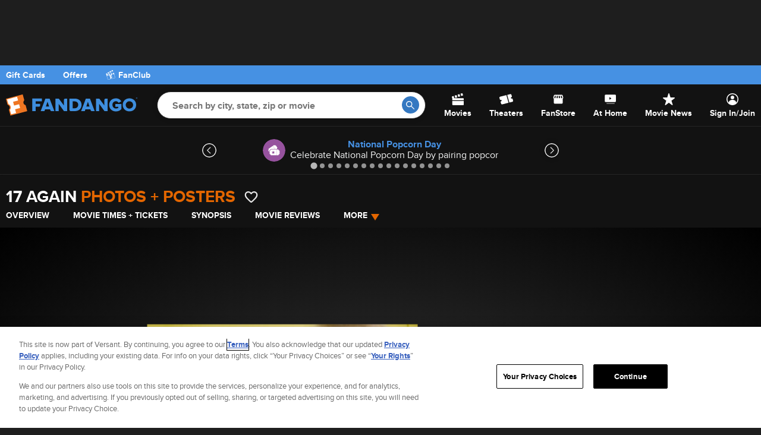

--- FILE ---
content_type: text/css
request_url: https://images.fandango.com/fandango-www/screenplay/assets/stylesheets/bundles/desktop/global-core.6b29ada90b7.css
body_size: 9406
content:
.mobile-width-10,.mobile-width-100,.mobile-width-15,.mobile-width-20,.mobile-width-25,.mobile-width-30,.mobile-width-33,.mobile-width-35,.mobile-width-40,.mobile-width-45,.mobile-width-5,.mobile-width-50,.mobile-width-55,.mobile-width-60,.mobile-width-65,.mobile-width-66,.mobile-width-70,.mobile-width-75,.mobile-width-80,.mobile-width-85,.mobile-width-90,.mobile-width-95,.tablet-width-10,.tablet-width-100,.tablet-width-15,.tablet-width-20,.tablet-width-25,.tablet-width-30,.tablet-width-33,.tablet-width-35,.tablet-width-40,.tablet-width-45,.tablet-width-5,.tablet-width-50,.tablet-width-55,.tablet-width-60,.tablet-width-65,.tablet-width-66,.tablet-width-70,.tablet-width-75,.tablet-width-80,.tablet-width-85,.tablet-width-90,.tablet-width-95{padding-right:10px;padding-left:10px}.emu__content,.min-desktop-width{min-width:768px}.a,.light,a{-moz-transition:color .3s linear}.icon,.squared.background{background-position:center}.btn,.btn-cancel,.btn-cta,input[type=checkbox]{box-shadow:none}@media screen and (max-width:767px){.mobile-width-10,.mobile-width-15,.mobile-width-20,.mobile-width-25,.mobile-width-30,.mobile-width-33,.mobile-width-35,.mobile-width-40,.mobile-width-45,.mobile-width-5,.mobile-width-50,.mobile-width-55,.mobile-width-60,.mobile-width-65,.mobile-width-66,.mobile-width-70,.mobile-width-75,.mobile-width-80,.mobile-width-85,.mobile-width-90,.mobile-width-95{float:left}.mobile-width-5{width:5%}.mobile-width-10{width:10%}.mobile-width-15{width:15%}.mobile-width-20{width:20%}.mobile-width-25{width:25%}.mobile-width-30{width:30%}.mobile-width-35{width:35%}.mobile-width-40{width:40%}.mobile-width-45{width:45%}.mobile-width-50{width:50%}.mobile-width-55{width:55%}.mobile-width-60{width:60%}.mobile-width-65{width:65%}.mobile-width-70{width:70%}.mobile-width-75{width:75%}.mobile-width-80{width:80%}.mobile-width-85{width:85%}.mobile-width-90{width:90%}.mobile-width-95{width:95%}.mobile-width-33{width:33.33333%}.mobile-width-66{width:66.66667%}.mobile-width-100{clear:both;width:100%}}@media screen and (max-width:1024px){.tablet-width-10,.tablet-width-15,.tablet-width-20,.tablet-width-25,.tablet-width-30,.tablet-width-33,.tablet-width-35,.tablet-width-40,.tablet-width-45,.tablet-width-5,.tablet-width-50,.tablet-width-55,.tablet-width-60,.tablet-width-65,.tablet-width-66,.tablet-width-70,.tablet-width-75,.tablet-width-80,.tablet-width-85,.tablet-width-90,.tablet-width-95{float:left}.tablet-width-5{width:5%}.tablet-width-10{width:10%}.tablet-width-15{width:15%}.tablet-width-20{width:20%}.tablet-width-25{width:25%}.tablet-width-30{width:30%}.tablet-width-35{width:35%}.tablet-width-40{width:40%}.tablet-width-45{width:45%}.tablet-width-50{width:50%}.tablet-width-55{width:55%}.tablet-width-60{width:60%}.tablet-width-65{width:65%}.tablet-width-70{width:70%}.tablet-width-75{width:75%}.tablet-width-80{width:80%}.tablet-width-85{width:85%}.tablet-width-90{width:90%}.tablet-width-95{width:95%}.tablet-width-33{width:33.33333%}.tablet-width-66{width:66.66667%}.tablet-width-100{clear:both;width:100%}}.heading-style-1{display:block;color:#4c4c4c;text-transform:uppercase;font-size:inherit;font-family:alternate-gothic-no-1-d,"Futura Condensed","Arial Narrow",Arial,sans-serif}.heading-style-3,.heading-style-4{color:var(--neutral-300);display:block}.heading-style-2{display:block;text-transform:capitalize;font-style:italic;font-family:"Times New Roman",Times,Baskerville,Georgia,serif}.btn-cancel,.btn-cta,.cta,.emu__heading--medium,.fan-btn-style-go,.heading-style-3,.heading-style-4,.heading-style-5,.style-cta{text-transform:uppercase}.btn,.btn-cancel,.btn-cta,body{font-family:proxima-nova,Helvetica,Arial,sans-serif}.heading-style-3{font-weight:700}.heading-style-5{display:block;color:#4c4c4c;font-weight:700}.heading-style-stub{position:relative;display:inline-block;margin:0 0 15px;padding:0 30px;border-bottom:10px solid #4c4c4c;color:#4c4c4c;-webkit-backface-visibility:hidden;backface-visibility:hidden}.heading-style-stub:after{position:absolute;right:0;bottom:-15px;left:0;display:block;margin:auto;width:10px;height:10px;border-radius:5px;background-color:#EBEBEB;content:""}body,html{height:100%}.heading-style-stub-2{position:relative;display:inline-block;margin:0 0 15px;padding:0 20px 0 0;border-right:1px solid #4c4c4c;color:#4c4c4c;-webkit-backface-visibility:hidden;backface-visibility:hidden;vertical-align:middle}.heading-size-xl{font-size:48px;line-height:45px}.heading-size-l{font-size:38px;line-height:35px}.heading-size-m{font-size:28px;line-height:25px}.heading-size-s{font-size:18px;line-height:22px}.heading-size-xs{font-size:16px;line-height:19px}.heading-size-xxs{font-size:14px;line-height:19px}.heading-size-ss{font-size:18px;line-height:21px}.heading-style-1.heading-size-s{line-height:18px}.emu__content{background-color:#fff;max-width:1280px;margin:0 auto;padding:0 20px}.emu__heading--medium{color:#171c20;font-size:20px;font-weight:700;line-height:1.2;padding:0 0 20px}.emu__heading--small{color:#171c20;font-size:16px;font-weight:700;line-height:1.25}.emu__description,body,p{font-size:14px}.emu__description{color:#171c20;line-height:1.43;text-transform:capitalize}body{background-color:#EBEBEB;color:#4C4C4C;overflow:auto}img{max-width:100%}p{line-height:18px}.a,a{color:#3478c1;font-weight:700;-webkit-transition:color .3s linear;-o-transition:color .3s linear;transition:color .3s linear}.a:focus,.no-touch .a:hover,.no-touch a:hover,a:focus{color:#275b93;text-decoration:underline}.background{width:auto!important;height:auto!important}.bold{font-weight:700}.ellipsis{display:block;overflow:hidden;width:100%;text-overflow:ellipsis;white-space:nowrap}.h1-seo{font-size:0!important}.hide{display:none!important}.icon,.inline,.inline-items>li{display:inline-block}.disable{cursor:default!important}.light{color:#FFF;-webkit-transition:color .3s linear;-o-transition:color .3s linear;transition:color .3s linear}.cta,.dark{-webkit-transition:color .3s linear}.no-touch .light:hover{color:#D7D7D7}.dark{color:#4c4c4c;-moz-transition:color .3s linear;-o-transition:color .3s linear;transition:color .3s linear}.no-touch .dark:hover{color:#333}.left{float:left}.right{float:right}.icon{background-repeat:no-repeat;background-size:contain;background-color:transparent;vertical-align:middle;font-size:0;direction:ltr}.show-logged-in{display:none}.logged-in .show-logged-in,.show-logged-out{display:inherit}.logged-in .hide-logged-in,.logged-in .show-logged-out{display:none}.logged-in #brand-bar .show-logged-in{display:inline}.media>a{position:relative;display:block}.media>a>img{display:block;width:100%;height:100%}.media>div{margin-top:15px}.media.narrow>div{margin-top:5px}.media.ellipsis>div{overflow:hidden;text-overflow:ellipsis;white-space:nowrap}.visual-container{display:block;overflow:hidden;background-color:#000}.visual-thumb{display:block;width:100%;opacity:1;-webkit-transform:scale(1);-moz-transform:scale(1);-ms-transform:scale(1);-o-transform:scale(1);transform:scale(1);-webkit-transition:opacity .25s,-webkit-transform .25s;-moz-transition:opacity .25s,-moz-transform .25s;-ms-transition:opacity .25s,-ms-transform .25s;-o-transition:opacity .25s,-o-transform .25s;transition:opacity .25s,transform .25s}.no-touch .visual-thumb:hover{opacity:.65;-webkit-transform:scale(1.1);-moz-transform:scale(1.1);-ms-transform:scale(1.1);-o-transform:scale(1.1);transform:scale(1.1)}.squared{position:relative;display:block;overflow:hidden;padding-top:100%}.squared.video{padding-top:70%}.squared>img{position:absolute;top:0}.squared.background{background-size:cover}.squared.background>img{opacity:0}.squared.background-top{background-position:center top}#page{background-color:#EBEBEB}.fd-background-color--white #page{background-color:#fff}#page>.row{padding-top:0}.panel{padding:23px;border:1px solid #CCC;background-color:#FFF}.error-msg{color:#F15500}.rail{text-align:center}.rail>div{margin:0 0 40px}.rail .offers .media{margin:0 0 20px;text-align:left}.rail .offers .media>a>img{height:auto}.layout-content-sidebar>.sidebar>.ad{margin-bottom:20px}.layout-content-sidebar>.sidebar>.ad~.ad{margin-top:-20px}@media only screen and (min-width:0em){.page-header{color:#fff;padding:20px 0 2px}.page-header__container{background:center 0/cover no-repeat #000;margin:0 0 27px;padding:0}.page-header--emphasis{color:#FF7900;font-style:normal}.page-navigation-list{list-style:none;padding:0 0 12px}.page-navigation-item{display:inline-block;margin:0 36px 0 0;text-transform:uppercase}a.page-navigation-link{color:#FFF;font-size:14px;font-weight:700;opacity:.6;transition:all .2s ease-in-out 0s}a.page-navigation-link.is-selected,a.page-navigation-link:hover{opacity:1;color:#fff}}.btn,.fan-btn{padding:10px 20px;position:relative}@media (min-width:1025px){.rail.pull-up{margin-top:0}.layout-content-sidebar>.sidebar{width:330px}.layout-content-sidebar>.sidebar+.content{margin-right:330px}.layout-content-sidebar.pull-sidebar>.content,.layout-content-sidebar.pull-sidebar>.sidebar{display:table-cell;width:100%;vertical-align:top}.layout-content-sidebar.pull-sidebar>.sidebar{overflow:hidden;min-width:320px}}.btn,.btn-cancel,.btn-cta,.fan-btn{display:inline-block;cursor:pointer}@media (max-width:1024px){.rail{text-align:left}.rail .offers .media{display:inline-block;width:33%;vertical-align:top}.rail .content-item-container{clear:none}}@media (max-width:767px){.rail .offers .media{clear:both;width:100%}.page-navigation-item{margin-top:5px;margin-bottom:5px}}.salt__4t-29GR-37{color:#00f}.btn{background-color:#FF7300;border:none;border-radius:4px;color:#fff;font-size:16px;font-weight:700;overflow:hidden;-webkit-transition:background-color .3s,color .3s;-moz-transition:background-color .3s,color .3s;-ms-transition:background-color .3s,color .3s;transition:background-color .3s,color .3s;vertical-align:middle}html .btn:focus,html .btn:hover{background-color:rgba(227,102,0,.6);color:#fff;text-decoration:none}html .btn:active{background-color:#ff934b}.btn[disabled],.btn[disabled]:hover{background-color:#cbcfd1}.btn-link{background-color:unset;font-weight:700}.btn-link:focus,.btn-link:hover{text-decoration:underline}.cta{color:#3478c1;font-weight:700;cursor:pointer;-moz-transition:color .3s linear;-o-transition:color .3s linear;transition:color .3s linear}.no-touch .cta:focus,.no-touch .cta:hover{color:#275b93}.fan-btn{color:#FFF;text-align:center;font-weight:700;font-size:14px;overflow:hidden;-webkit-transition:background-color .3s;-moz-transition:background-color .3s;-ms-transition:background-color .3s;-o-transition:background-color .3s;transition:background-color .3s}.footer__section .fan-btn{width:112px;overflow:visible}.fan-btn>.icon{margin-right:5px}.fan-btn-size-slim{padding:8px 18px}.fan-btn-style-default{border-radius:4px;background-color:#FF7300}.no-touch .fan-btn-style-default:hover{background-color:#FF9633;color:#FFF}.fan-btn-style-go{padding:0;width:38px;height:38px;border-radius:50%;background-color:#FE7900;color:#FFF;vertical-align:middle;font-weight:700;font-style:italic;font-size:18px}.fan-btn-style-go:active,.no-touch .fan-btn-style-go:hover{background-color:#F15500}.style-cta{position:relative;z-index:0;padding:15px;background-color:#4078A7;font-weight:700}.no-touch .style-cta:after{position:absolute;top:0;left:0;z-index:-1;width:0;height:100%;background-color:#4AA7F6;content:'';-webkit-transition:width .3s;-moz-transition:width .3s;-ms-transition:width .3s;-o-transition:width .3s;transition:width .3s}.no-touch .style-cta:active:after,.no-touch .style-cta:focus:after,.no-touch .style-cta:hover:after{width:100%}.style-cta.gray{background-color:#8C8C8C}.style-cta.gray:after{background-color:#333}.style-none{background-color:transparent}button.cta{padding:0;background:0 0}.btn-cancel,.btn-cta{position:relative;color:#fff;z-index:0;margin:0 0 1em;padding:15px;border:none;text-align:center;font-size:16px;line-height:1;vertical-align:middle}.btn-cta:after,.btn-cta:before,select:before{position:absolute;top:0}.btn-cta{font-weight:700;-webkit-transition:color .3s;-moz-transition:color .3s;-ms-transition:color .3s;transition:color .3s}.btn-cta:before{left:0;z-index:-2;width:100%;height:100%;background:rgba(74,167,246,.6);content:''}.btn-cta:after{left:0;z-index:-1;width:0%;height:100%;background:rgba(74,167,246,1);content:'';-webkit-transition:width .3s;-moz-transition:width .3s;-ms-transition:width .3s;transition:width .3s}.btn-cta[disabled],.btn-cta[disabled]:after,.btn-cta[disabled]:before{background-color:var(--neutral-300)}.no-touch .btn-cta:focus,.no-touch .btn-cta:hover{color:#fff}.btn-cta:active:after,.btn-cta:focus:after,.no-touch .btn-cta:hover:after{width:100%}.btn-cancel{color:#8C8C8C;font-size:14px;margin-right:20px}.btn-anchor{color:#3478c1;transition:color .3s linear;text-decoration:none;font-weight:700;background-color:transparent}.btn-anchor:focus,.btn-anchor:hover{color:#275b93;text-decoration:underline}.btn-anchor:focus{outline:-webkit-focus-ring-color auto 5px}.showtime-btn{height:35px;display:flex;justify-content:center;align-items:center;padding:0;margin:0;text-transform:initial}html .showtime-btn--available:hover{background-color:rgba(227,102,0,.8)}.showtime-btn--expired,.showtime-btn--soldout,html .showtime-btn--expired:hover,html .showtime-btn--soldout:hover{background-color:#999ea3;color:#fff}.showtime-btn--restricted,html .showtime-btn--restricted:hover{opacity:.5}.showtime-btn--non-ticketing,html .showtime-btn--non-ticketing:hover{color:#333;background-color:transparent;font-weight:700}.btn-orange{background-color:#ff7300;text-align:center}.btn-orange:hover,.no-touch .btn-orange:hover{background-color:#fc8729;color:#fff}.btn-white-cta{background-color:#f2f3f3;border:none;border-radius:4px;color:#171c20;cursor:pointer;display:inline-block;font-size:14px;font-weight:700;line-height:20px;padding:10px 16px;-webkit-transition:background-color .3s,color .3s;-moz-transition:background-color .3s,color .3s;-ms-transition:background-color .3s,color .3s;transition:background-color .3s,color .3s;width:212px}.btn-white-cta:hover{background-color:rgba(242,243,243,.8);color:#171c20}.btn-white-cta:active{border:1px solid #f2f3f3;background:rgba(242,243,243,.6)}.my-account select,input,select>select{background-color:#FFF}select>select{padding:0 47px 0 15px;width:100%;border:none;-webkit-appearance:none;-moz-appearance:none;text-indent:.01px;text-overflow:''}select>select::-ms-expand{display:none}select:before{right:0;bottom:0;display:inline-block;float:right;width:32px;background-color:#929592;color:#FFF;content:"v";text-align:center;pointer-events:none}select:hover{background-color:#f3f3f3;border-color:#999}.my-account select{position:relative;border:1px solid #929592;border-radius:3px;line-height:30px;height:36px}label{display:block;margin-bottom:15px;color:#4d4d4d}input[type=checkbox]+label,input[type=radio]+label{padding:0 10px 0 8px;display:inline-block}input{padding:8px;border:1px solid #CCC;border-radius:4px;box-shadow:inset 0 1px 2px rgba(0,0,0,.1);color:#333;font-size:14px;line-height:18px;-webkit-transition:box-shadow .45s,border-color .45s ease-in-out;-moz-transition:box-shadow .45s,border-color .45s ease-in-out;-o-transition:box-shadow .45s,border-color .45s ease-in-out;transition:box-shadow .45s,border-color .45s ease-in-out}input[type=radio],select{margin:0 0 15px}input[type=text],input[type=password],input[type=date],input[type=datetime],input[type=datetime-local],input[type=month],input[type=week],input[type=email],input[type=number],input[type=search],input[type=time],input[type=url],select,textarea{border-radius:4px;width:100%}input:not([type=submit]):not([type=button]):focus{border-color:#999;background:#FAFAFA}.fan-input.style-search{position:relative;padding:9px 15px;height:38px;border:0;border-radius:19px;background-color:rgba(235,235,235,.8);box-shadow:inset 2px 3px 0 rgba(99,99,99,.5);color:#333;vertical-align:middle;font-style:italic;font-size:16px;font-family:"Times New Roman",Georgia,Serif;-webkit-transition:background-color .3s ease;-moz-transition:background-color .3s ease;-o-transition:background-color .3s ease;transition:background-color .3s ease}.fan-input.style-search.has-results,.fan-input.style-search:focus{background-color:#FFF;box-shadow:inset 0 1px 2px rgba(99,99,99,.5);color:#333}.fan-input.style-search::-webkit-input-placeholder{color:#333}.fan-input.style-search::-moz-placeholder{color:#333}.fan-input.style-search:-ms-input-placeholder{color:#333}input.error,textarea.error{border-color:#F15500;border-radius:0;color:#222;color:rgba(0,0,0,.75)}input.error{display:block;padding:.5rem;width:100%;height:2.3125rem;background-color:#FFF;box-shadow:0 1px 2px rgba(0,0,0,.1) inset;font-size:.875rem;font-family:inherit;transition:box-shadow .45s ease 0s,border-color .45s ease-in-out 0s}button[disabled]{background-color:var(--neutral-300)}.error-msg li{list-style-type:disc;list-style-position:inside}.dark-mode{background-color:#1e1e1e;color:#f2f3f3}.dark-mode .dark__link__second:hover{color:#275b93;text-decoration-line:underline}.dark-mode .audience-review-sub__review-details,.dark-mode .dark__link__second{color:#4691e3}.dark-mode .ad-form__form,.dark-mode .boxoffice__table,.dark-mode .caligari-carousel__item-inner,.dark-mode .dark__section,.dark-mode .fan-alert,.dark-mode .footer-utility-links__input,.dark-mode .footer-utility-links__input::placeholder,.dark-mode .mweb-home__modal,.dark-mode .policies,.dark-mode .pop-content--lower,.dark-mode .pop-full-bio--wrap,.dark-mode .pop-tabular,.dark-mode .search-autocomplete__results .list-group,.dark-mode .table-container{color:#fef7f1;background-color:#121212}.dark-mode .article-next,.dark-mode .boxoffice__rank,.dark-mode .boxoffice__table-header,.dark-mode .boxoffice__table-row:nth-of-type(even),.dark-mode .confirm-modal__content,.dark-mode .dark__section--secondary,.dark-mode .legal-text,.dark-mode .nominees-header,.dark-mode .policies-content .table-heading,.dark-mode .policies-content caption{color:#f2f3f3;background-color:#121212}.dark-mode .fan-alert__header-close,.dark-mode .fd-overlay,.dark-mode .mlp__listings-section-more-btn,.dark-mode .new-fanalert__wrap input:not([type=submit],[type=button]):focus,.dark-mode .nominees{background-color:#121212}.dark-mode .about-us .legacy p,.dark-mode .alert-box__input::placeholder,.dark-mode .article-body span,.dark-mode .article-panel>.article-head>h1,.dark-mode .audience-review-sub__review-field::placeholder,.dark-mode .boxoffice__title-content .heading-style-1,.dark-mode .caligari-carousel__text,.dark-mode .caligari-carousel__title,.dark-mode .confirm-modal__header,.dark-mode .dark__text,.dark-mode .executive-team .panel h2,.dark-mode .executive-team .panel h3,.dark-mode .executive-team .panel h4,.dark-mode .executive-team .panel p,.dark-mode .famous-actors-and-actresses__birth-info,.dark-mode .famous-actors-and-actresses__name,.dark-mode .gc-module .panel .heading-style-1,.dark-mode .gc-module .panel .heading-style-2,.dark-mode .gc-module .panel p,.dark-mode .gc-module__legal,.dark-mode .gc-module__sub-title,.dark-mode .gift-cards .gift-cards__card-items-title,.dark-mode .gift-cards__bottom-text-link,.dark-mode .gift-cards__card-detail,.dark-mode .gift-cards__card-text,.dark-mode .gift-cards__list-item-link,.dark-mode .info .panel h5,.dark-mode .info__about-us .legacy p,.dark-mode .loyalty-faq__answer,.dark-mode .loyalty-faq__drop-cap-letter,.dark-mode .loyalty-footer,.dark-mode .loyalty-section__title,.dark-mode .loyalty__text,.dark-mode .mlp__listings-section-item-title,.dark-mode .movie-tickets-header--heading,.dark-mode .near-theaters .location__text,.dark-mode .nominee__title,.dark-mode .pagination,.dark-mode .pagination__back-btn,.dark-mode .pagination__more-btn,.dark-mode .pagination__pg-btn--is-selected,.dark-mode .policies h1,.dark-mode .policies h5,.dark-mode .policies-content h2,.dark-mode .press-room .heading-style-1,.dark-mode .press-room .panel p,.dark-mode .search-autocomplete__results,.dark-mode .search-overlay .fd-clearable-input__input,.dark-mode .search-overlay .fd-clearable-input__input::placeholder,html .dark-mode #hubMovieCarouselHeader{color:#f2f3f3}.dark-mode .dark__text--secondary,.dark-mode .loyalty-faq__question{color:#949494}.dark-mode .about-us .legacy a,.dark-mode .about-us .legacy h5,.dark-mode .article-body a,.dark-mode .boxoffice__rating,.dark-mode .closest-theaters__item .cta,.dark-mode .dark__link,.dark-mode .date-picker__date-weekday,.dark-mode .famous-actors-and-actresses__links a,.dark-mode .fan-autocomplete-item,.dark-mode .format-filter__button,.dark-mode .gc-module__cta-link,.dark-mode .global-offer-banner__label,.dark-mode .info__about-us .legacy a,.dark-mode .loyalty-faq__more-link,.dark-mode .loyalty_footer__tc-link,.dark-mode .page-nav-item a,.dark-mode .policies li a,.dark-mode .policies-content__downloads-item a,.dark-mode .site-index a,.gift-cards .gift-cards__card-title{color:#4691e3}.dark-mode .dark__border,.dark-mode .footer-offer,.dark-mode .form-navigation{border-color:#2a2a2a}.dark-mode .dark__link__background{background:#e36600}.dark-mode .dark__link__background-disable{color:#949494;background:#121212}.dark-mode .about-us .panel,.dark-mode .dark__bordered__section,.dark-mode .executive-team .panel,.dark-mode .press-room .panel{border:1px solid #2a2a2a;background-color:#121212;margin-top:7px}.dark-mode .caligari-carousel__flipper--left,.dark-mode .caligari-carousel__flipper--right{border-color:#121212}.dark-mode .brand-bar{background-color:#4691e3}.dark-mode .dark__footer{background-color:#121212;border-top:1px solid #2a2a2a}.dark-mode .dark__footer .nav-bar__svg-icon,.dark-mode .dark__footer .nav-bar__text{fill:#949494}.dark-mode .dark__footer .nav-bar__svg-icon--active{fill:#e36600}.dark-mode .flickity-page-dots .flickity-page-dot{border:1px solid #fef7f1;background-color:#121212}.dark-mode .flickity-page-dots .flickity-page-dot.is-selected{background-color:#fef7f1}.dark-mode .fan-autocomplete-results,.dark-mode input:not([type=submit],[type=button]):focus,.dark-mode input[type=text].nav-bar__search-input{color:#f2f3f3;background-color:#121212}.dark-mode input[type=text].nav-bar__search-input{border:1px solid #2a2a2a;box-shadow:0 0 8px 0 rgba(0,0,0,.2)}.dark-mode .footer-site-info__advertising-link,.dark-mode .footer-site-info__advertising-link:hover{border-color:#4691e3}.dark-mode .dark--border__background,.dark-mode .search-autocomplete__close-btn{border-color:rgba(255,255,255,.05);background-color:#121212;color:#4691e3}.dark-mode .alert-box--error .alert-box__label,.dark-mode .location-overlay .alert-box--error .alert-box__label,.dark-mode .location-overlay .alert-box__label{color:red}.dark-mode .global-offer-banner{border-bottom:1px solid rgba(255,255,255,.08);border-top:1px solid rgba(255,255,255,.08)}.dark-mode .theaters-module__theater-address,.dark-mode .theaters-module__theater-city-state{color:#949494}.dark-mode .footer-nav{background-color:#000;color:#cccfd1}.dark-mode .near-theaters{margin-top:0;padding-top:15px}.dark-mode .marketing-unit__description-button{background-color:#e36600}.dark-mode .home__ads .ad,.dark-mode .theater-listing .ad-bannermid,html .dark-mode .is-mobile .ad-placement{background-color:#121212}.dark-mode .ad-placement{background-image:url(https://images.fandango.com/fandango-www/screenplay/assets/images/mweb/icons/global/ad-placement--dark-mode.svg);background-repeat:no-repeat;background-color:#121212}.dark-mode .date-picker{background-color:#121212;padding-top:20px}.dark-mode .date-picker__button:not(.fd-carousel--last-selected){background-color:#121212;border:1px solid #2a2a2a}.dark-mode .date-picker__date-day,.dark-mode .date-picker__date-month,.dark-mode .rottentomatoes-rating--dark{color:#f2f3f3}.dark-mode .date-picker__date-weekday--dark{color:#4691e3}.dark-mode .date-picker__wrapper--mobile{padding-top:0;padding-bottom:0}.dark-mode .caligari-carousel__flipper,.dark-mode .date-carousel .fd-carousel-placeholder__item{background-color:#121212}.dark-mode .movie-detail.fd-panel,.dark-mode .theaters-module__theater-link{border:1px solid #2a2a2a}.dark-mode .ad-form__fieldset label,.dark-mode .ad-form__label,.dark-mode .faq_cast_name,.dark-mode .features__caption,.dark-mode .pop-full-bio--title,.dark-mode .pop-tabular--table tr,.dark-mode .pop-tabular--title{color:#fef7f1}.dark-mode .features__caption:hover{cursor:pointer;color:#4691e3}.dark-mode .faq_cast_name:hover{cursor:pointer;color:#275b93;text-decoration:underline}.dark-mode .date-picker__list-item--spacer:after,.dark-mode .loyalty-stores__section:after{border-right:solid 1px #2a2a2a}.dark-mode .theater-listing .near-theaters__list-item{border-bottom:1px solid rgba(255,255,255,.08)}.dark-mode .dark__movie-detail{background:#121212}.dark-mode .date-picker__future-date-notice .fd-form__btn{background-color:#e36600;color:#f2f3f3}.dark-mode .features__brick,html .dark-mode .date-picker__future-date-notice.fd-panel{border:1px solid #2a2a2a}.dark-mode .ad-form__layout,.dark-mode .dark__border__section,.dark-mode .gc-module .panel,.dark-mode .gc-module__title,.dark-mode .loyalty-section,.dark-mode .movie-detail__filter--no-showtimes,.dark-mode .policies .panel{border:1px solid #2a2a2a;background-color:#121212;border-radius:4px}.dark-mode .movie-showtimes .movie-detail__merch-card--desktop,.dark-mode .movie-showtimes .movie-detail__merch-card--mobile{background-color:#121212;border:none;margin-top:none}.dark-mode .mlp__listings-section-item-poster{border-radius:4px;overflow:hidden}html .dark-mode .on-demand-details__panel{border:1px solid #2a2a2a;border-radius:4px;position:relative}html .dark-mode .on-demand-details:after{border-bottom:1px solid #2a2a2a}.dark-mode .on-demand-details{border-bottom:8px solid #2a2a2a;border-top:none;padding:0 16px 20px}.dark-mode .mlp__listings-section-wrapper{border-bottom:1px solid #2a2a2a;border-top:1px solid #2a2a2a}.dark-mode .faq_border{border:1px solid #2a2a2a}.dark-mode .faq_answers{color:#f2f3f3}.dark-mode .faq_question{padding:0 0 0 10px}.dark-mode .faq_containers{border-bottom:solid 1px #2a2a2a;padding:16px;margin:0}.dark-mode .faq_cast_name{color:#4691e3}.dark-mode .famous-actors-and-actresses__panel,.dark-mode .new-fanalert__wrap{background-color:#121212;border-radius:4px;border:1px solid #2a2a2a}.dark-mode #fanalert-form-exposed{background-color:#121212;margin:8px 0;padding:8px 0}.dark-mode .new-fanalert__copy-title{color:#f2f3f3}.dark-mode .fcsbl-input__floating-label{background-color:#121212}.dark-mode .new-fanalert__wrap .fcsbl-input__field{border:1px solid #949494}.dark-mode .new-fanalert__form-notify{padding:0}.dark-mode .new-fanalert__modal-container .new-fanalert__modal-close-btn{height:15px}.dark-mode .footer-site-info__link a{color:#fef7f1}.dark-mode .footer-site-info__link a:hover{color:#4691e3}.dark-mode #ot-sdk-btn.ot-sdk-show-settings.footer-site-info__link{background-color:unset;color:#cccfd1}.dark-mode #ot-sdk-btn.ot-sdk-show-settings.footer-site-info__link:hover{color:#275b93;text-decoration-line:underline}.dark-mode .footer-site-info__list-item{border-left:1px solid #2a2a2a}.dark-mode #footer-feedback a,.dark-mode #ot-sdk-btn.ot-sdk-show-settings.global-footer__nav-link,.dark-mode .global-footer__nav-link{color:#cccfd1}.dark-mode .footer__section{padding-top:0}.dark-mode .footer-utility-links__follow{align-items:center}.dark-mode .footer-utility-links{padding-top:20px;padding-bottom:20px;justify-content:center;gap:20px;align-items:center}.dark-mode .footer-utility-links__wrapper{background-color:#121212;justify-content:space-evenly}.dark-mode .footer-utility-links__social{margin-top:0}.dark-mode .footer-utility-links__social-icon{margin:7px 10px 6px 0}.dark-mode .location-dropdown{background-color:#121212;box-shadow:0 0 18px 8px rgba(0,0,0,.18);border-radius:8px;border:1px solid #2a2a2a}.dark-mode .alert-box__label,.dark-mode .form-navigation button,.dark-mode .location-overlay .alert-box__label{background-color:#121212;color:#4691e3}.dark-mode .alert-box__input{border-bottom-color:#4691e3}.dark-mode .tsp .subnav__link,.dark-mode .tsp .subnav__link-list:hover .subnav__link{color:#4691e3;opacity:.8}.dark-mode .tsp .subnav__link--active,.dark-mode .tsp .subnav__link-list .subnav__link:hover,.dark-mode .tsp .subnav__link-list:hover .subnav__link--active{color:#275b93;opacity:1}.dark-mode .no-touch .cta:hover{color:#f2f3f3;opacity:.8}.dark-mode .theater-listing .near-theaters__address,.dark-mode .theater-listing .near-theaters__theater-name{color:#fef7f1}.dark-mode .subnav{background:#121212}.dark-mode input.date-picker__location-input{background-color:#121212;color:#f2f3f3}.dark-mode .date-picker__location{border-bottom:1px solid rgba(255,255,255,.08);border-top:1px solid rgba(255,255,255,.08)}.dark-mode .open-chain-filter__filter-btn{background-color:#121212}.dark-mode .fd-movie{border-radius:4px;border:1px solid #2a2a2a;background-color:#121212}.dark-mode .more-theaters-links,.dark-mode .open-chain-filter__filter-btn--dropdown{border:1px solid rgba(255,255,255,.08);border-radius:4px}.dark-mode .fd-lazy-image{border:1px solid rgba(255,255,255,.08)}.dark-mode .format-filter-placeholder,.no-touch .invert-hover .format-filter-placeholder:hover{background-image:url(https://images.fandango.com/fandango-www/screenplay/assets/images/shared/icons/global/format-filter-placeholder-dark-mode.svg)}.dark-mode .icon-fanalert-logo,.no-touch .invert-hover .icon-fanalert-logo:hover{background-image:url(https://images.fandango.com/fandango-www/screenplay/assets/images/shared/icons/global/icon-fanalert-logo-dark-mode.svg)}.dark-mode .search-overlay .fd-clearable-input__input{border-color:rgba(255,255,255,.05);background-image:url(https://images.fandango.com/fandango-www/screenplay/assets/images/mweb/icons/global/icon-search-white.svg)}.dark-mode .fd-carousel__arrow{background-color:#121212}.dark-mode .caligari-carousel__flipper--right:after,.dark-mode .right-arrow-gray{background-image:url(https://images.fandango.com/fandango-www/screenplay/assets/images/desktop/icons/global/chevron-right--dark-mode.svg)}.dark-mode .caligari-carousel__flipper--left:after,.dark-mode .left-arrow-gray{background-image:url(https://images.fandango.com/fandango-www/screenplay/assets/images/desktop/icons/global/chevron-left--dark-mode.svg)}.dark-mode .caligari-carousel__flipper:before,.dark-mode .fd-slider__splide-arrow{background-color:#121212}.dark-mode .fd-overlay.new-fanalert__modal-container{background-color:rgba(0,0,0,.6)}.dark-mode .theater-amenities-overlay{background-color:#121212;color:#fef7f1}.dark-mode .theater-details-header__ticketing-options-wrap{border-top:1px solid rgba(255,255,255,.08)}.dark-mode .theater-details-header{box-shadow:0 1px 0 0 #121212}.dark-mode .article-next>h1>a,.dark-mode .movie-ratings-overlay .movie-ratings-overlay__title,.dark-mode .movie-review-sub__movie-display-name{font-family:proxima-nova;font-size:16px;font-style:normal;line-height:20px;font-weight:700}html .dark-mode .showtime-btn--disabled,html .dark-mode .showtime-btn--expired,html .dark-mode .showtime-btn--soldout{background-color:#2a2a2a;color:#949494}.dark-mode .genre-menu__link,.dark-mode .search__viewing-type-toggle-btn{background-color:#121212;border:1px solid #2a2a2a;border-radius:4px;color:#4691e3}.dark-mode .search__section{background-color:#121212;border-radius:4px;border:1px solid #2a2a2a}.dark-mode .search__section-content{background-color:#121212;color:#fef7f1}.dark-mode .search__movie-info,.dark-mode .search__section-header--subtext,.dark-mode .theater-listing .near-theaters__distance{color:#949494}.dark-mode .search__header{font-size:28px;line-height:34px}.dark-mode .search__viewing-type-toggle{column-gap:4px}.dark-mode .search__section-header{background-color:#121212}.dark-mode .heading-style-stub{border-bottom:none;color:#f2f3f3;font-size:20px;font-weight:700;font-family:proxima-nova;line-height:24px;padding:0}.dark-mode #guidesSection h1.heading-style-1,.dark-mode .article-panel>.article-head>h1,.dark-mode .subnav__title{font-size:28px;font-weight:600;line-height:34px;font-family:proxima-nova;font-style:normal}.dark-mode .heading-style-stub:after{display:none}.dark-mode .showtime-filter-btns{background-color:#121212;margin-bottom:0;margin-top:0}.dark-mode .browse-movielist--title{color:#f2f3f3}html .dark-mode .poster-card--title-block:hover .poster-card--title,html .dark-mode .poster>div>a:hover{color:#275b93}.dark-mode .closest-theaters{box-shadow:none;border-radius:4px;border:1px solid #2a2a2a}.dark-mode .mop__details{background-color:#121212;color:#fef7f1;margin-bottom:0;padding-bottom:20px}.dark-mode .movie-detail-header__card-default-grey{background-image:url(https://images.fandango.com/fandango-www/screenplay/assets/images/shared/icons/global/card-default--dark-mode.svg)}.dark-mode .adForm-body_input,.dark-mode .adForm-com_body_sub,.dark-mode .audience-review-sub__review-field,.dark-mode .content-wall .content-item,.dark-mode .fd-form__text-input,.dark-mode .gift-cards__list-item{color:#f2f3f3;background-color:#121212;border-radius:4px;border:1px solid #2a2a2a}.dark-mode .content-wall .content-item-headline,html .dark-mode #featuredVideos h3{color:#fef7f1}.dark-mode #page,.dark-mode .content-wall .visual-container,.dark-mode .featured-videos--family-hub,.dark-mode .hub-carousel,html .dark-mode .hub-overview-featured{background-color:#121212}html .dark-mode #featuredVideos{margin-top:0;padding-top:20px;background-image:none}html .dark-mode #featuredVideos .heading-style-stub{border-color:#fef7f1}.dark-mode #guidesSection{background-image:none;background-color:#121212}.dark-mode #guidesSection h1.heading-style-1{color:#f2f3f3;padding:18px 0 11px 10px}.dark-mode #guidesSection .sectionHeader .movie-tickets-header--container .movie-tickets-header--heading,.dark-mode .about-us .legacy h1,.dark-mode .dark__header,.dark-mode .famous-actors-and-actresses__title,.dark-mode .fd-carousel__heading,.dark-mode .info__about-us .legacy h1{color:#f2f3f3;font-family:proxima-nova;font-size:20px;font-style:normal;font-weight:700;line-height:24px}.dark-mode .audience-review-sub__optional,.dark-mode .movie-info-tabs__rating-not-available,.dark-mode .movie-ratings-overlay__desc{font-weight:400;line-height:20px;font-family:proxima-nova;font-style:normal}.dark-mode .movie-news__latest-news{background-color:#121212}.dark-mode .actions{text-align:center;padding-right:inherit}.dark-mode .style-cta{border-radius:4px;background:#e36600;height:40px;padding:0}.dark-mode #guidesSection .sectionHeader .movie-tickets-header--container{padding:0 10px}.dark-mode .footer-offer__header{flex-direction:column;row-gap:4px;padding-bottom:10px}.dark-mode .emu-override{color:#f2f3f3;padding:0}.dark-mode .about-us,.dark-mode .about-us .panel,.dark-mode .info__about-us,.dark-mode .movie-info-tabs__tab,.dark-mode .movie-reviews-header,.dark-mode .movie-section,.dark-mode .rt-audience-reviews__item,.dark-mode .rt-critic-reviews-list__item{background-color:#121212}.dark-mode .movie-info-tabs,.dark-mode .movie-info__title-bar,.dark-mode .rt-critic-reviews-list__item{border-bottom:1px solid #2a2a2a}.dark-mode .movie-reviews--outlined,.dark-mode .rt-audience-reviews__item{border:1px solid #2a2a2a}.dark-mode .rt-data-error{border-right:none;border-bottom:none;background-color:#121212}.dark-mode .movie-info-tabs__rating,.dark-mode .movie-reviews-header__write,.dark-mode .write-review-form__label{color:#f2f3f3}.dark-mode .watch-at-home__section-title,.dark-mode .write-review-form__special-note{color:#cccfd1}.dark-mode #writeReviewForm__body,.dark-mode #writeReviewForm__displayname,.dark-mode .rotten-tomatoes__more-info{background-color:#121212;color:#f2f3f3;border-radius:4px;border:1px solid #949494}.dark-mode .critic-reviews__review-headshot,.dark-mode .famous-actors-and-actresses__photo,.dark-mode .rt-critic-reviews-list__reviewer-img{border-radius:4px}.dark-mode .write-review-form__save-btn #writeReviewForm__button.btn-cta.disabled{background:#e36600;padding:6px 0;height:32px;width:212px}.dark-mode .audience-reviews__wrapper,.dark-mode .movie-info-sub__header-wrap,.dark-mode .reviews-section__review,.dark-mode .reviews-section__reviews-header,.dark-mode .rotten-tomatoes__header{background-color:#121212;border-bottom:1px solid #2a2a2a}.dark-mode .movie-reviews-header__link,.dark-mode a.btn-cancel{color:#4691e3}@media (min-width:1280px){.dark-mode .movie-ratings-overlay__more-info-btn{bottom:20px;right:88px}}@media (min-width:1024px){.dark-mode .movie-ratings-overlay__more-info-btn{bottom:20px;right:88px}}@media (max-width:600px){.dark-mode .movie-ratings-overlay__more-info-btn{bottom:20px;right:88px}}.dark-mode .movie-info__title-bar-mop-link{display:flex;align-items:center;flex-direction:row;gap:15px}.dark-mode .movie-info__title-bar-page-name{flex:none}.dark-mode .reviews-section__review,.dark-mode .rotten-tomatoes,.dark-mode .rotten-tomatoes__header{margin:0}.dark-mode .critic-reviews__review-date,.dark-mode .rt-critic-reviews-list__publication{color:#949494}.dark-mode .movie-info-header__reviews-text,.dark-mode .movie-info-tabs__rating-not-available,.dark-mode .reviews-section__quote,.dark-mode .reviews-section__reviewer,.dark-mode .rotten-tomatoes__header-label,.dark-mode .rotten-tomatoes__header-rating{color:#f2f3f3}.dark-mode .audience-reviews__wrapper{border-top:1px solid #2a2a2a;margin:0}.dark-mode .new-fanalert__modal-container .new-fanalert__modal-close-btn,.dark-mode .rotten-tomatoes__more-info-close-btn{background-image:url(https://images.fandango.com/fandango-www/screenplay/assets/images/shared/icons/global/rotten-tomatoes__more-info-close-btn--dark-mode.svg)}.dark-mode .movie-info-tabs__rating-not-available{font-size:16px;margin:0}.dark-mode .movie-ratings-overlay__desc{font-size:14px;padding:5px 10px 20px 20px}.dark-mode .icon-close--small-white,.dark-mode .icon-form-input-cancel-x{background-image:url(https://images.fandango.com/fandango-www/screenplay/assets/images/shared/icons/global/icon-close--small--dark-mode.svg)}.dark-mode .icon-close--small-gray{background-image:url(https://images.fandango.com/fandango-www/screenplay/assets/images/shared/icons/global/icon-close--small-gray.svg)}.dark-mode .icon-close--small-dark-mode{width:15px;height:15px;background-image:url(https://images.fandango.com/fandango-www/screenplay/assets/images/shared/icons/global/icon-close--small--dark-mode.svg)}.dark-mode .icon-rottom-presented-by-logo{background-image:url(https://images.fandango.com/fandango-www/screenplay/assets/images/desktop/icons/global/icon-rottom-presented-by-logo--dark-mode.svg)}.dark-mode .theater-amenities-overlay__close-btn{background-image:url(https://images.fandango.com/fandango-www/screenplay/assets/images/shared/icons/global/icon-close--large-dark-mode.svg)}html .dark-mode .theater-concessions-options__close-btn{background-color:transparent}.dark-mode .movie-ratings-overlay .movie-ratings-overlay__title,.dark-mode .movie-ratings-overlay__desc{background-color:#121212;color:#f2f3f3}.dark-mode .movie-ratings-overlay{border-radius:8px;border:1px solid #2a2a2a;box-shadow:0 0 18px 8px rgba(0,0,0,.18);overflow:hidden}.dark-mode .famous-actors-and-actresses__header-image{background:#121212;margin:0}.dark-mode .select-star-rating__svg{fill:#949494}.dark-mode .mobile__dark__border{border:none;padding-bottom:0}.dark-mode .mobile__dark__border::before{content:'';border-top:8px solid rgba(255,255,255,.08);position:absolute;left:-16px;right:-16px;top:0}html .dark-mode .desktop__dark__border{border:1px solid rgba(255,255,255,.08)}.dark-mode .info hr{border:0 solid #2a2a2a;border-bottom-width:1px}.dark-mode .audience-review-sub__optional{color:#f2f3f3;font-size:16px}.dark-mode .audience-review-sub__review-submit,.dark-mode .gift-cards__btn--large{background:#e36600;padding:6px 0;height:32px}.dark-mode .gift-cards__header-title{color:#f2f3f3;padding:15px 0 10px;margin:0}.dark-mode .article-panel,.dark-mode .article-panel>.article-subhead{border:none}.dark-mode .article-panel>.article-share{background-color:#121212;border-top:none}.dark-mode .disqus-panel{background-color:#121212;border:none}.dark-mode .article-next>p{color:#949494;font-family:proxima-nova;font-size:14px;font-style:normal;font-weight:700;line-height:19.6px}.dark-mode .article-next>h1{text-transform:none}.dark-mode .nominees__title{background-color:#121212;border-bottom:1px solid #2a2a2a;color:#fef7f1}.dark-mode .found-winner .nominee__image,.dark-mode .nominee__image{border-color:#2a2a2a;border-radius:4px}.theaters-by-chain__bottom-buffer.panel{background-color:#121212}@media screen and (max-width:767px){.dark-mode .loyalty-sections-wrap{background-color:#121212}.dark-mode .loyalty-section{border-width:0 0 1px}}.share-button{z-index:3;position:relative;text-align:left;display:inline-block;line-height:12px}.share-button>.share-button__click{z-index:2;font-size:14px;line-height:17px;max-height:40px;padding:13px 20px;display:block;cursor:pointer;color:#fff}.share-button.active>.share-button__click:after{width:100%}.share-button>.share-button__click:hover{color:#fff}.share-button>.share-button__click .share{width:15px;height:15px;display:inline-block;background-size:cover;background-position:50% 50%;vertical-align:middle;background-repeat:no-repeat;margin-right:5px}.share-button>.share-button__network{z-index:1;position:absolute;width:100%;bottom:0;-webkit-transition:visibility .3s linear,transform .3s,opacity .3s cubic-bezier(.19,1,.22,1);-moz-transition:visibility .3s linear,transform .3s,opacity .3s cubic-bezier(.19,1,.22,1);-ms-transition:visibility .3s linear,transform .3s,opacity .3s cubic-bezier(.19,1,.22,1);-o-transition:visibility .3s linear,transform .3s,opacity .3s cubic-bezier(.19,1,.22,1);transition:visibility .3s linear,transform .3s,opacity .3s cubic-bezier(.19,1,.22,1);opacity:0;visibility:hidden}.share-button.active>.share-button__network{-webkit-transform:translateY(-54px);-moz-transform:translateY(-54px);-ms-transform:translateY(-54px);-o-transform:translateY(-54px);transform:translateY(-54px);-webkit-transition:visibility .3s linear,transform .3s,opacity .3s cubic-bezier(.19,1,.22,1);-moz-transition:visibility .3s linear,transform .3s,opacity .3s cubic-bezier(.19,1,.22,1);-ms-transition:visibility .3s linear,transform .3s,opacity .3s cubic-bezier(.19,1,.22,1);-o-transition:visibility .3s linear,transform .3s,opacity .3s cubic-bezier(.19,1,.22,1);transition:visibility .3s linear,transform .3s,opacity .3s cubic-bezier(.19,1,.22,1);opacity:1;visibility:visible}.share-button>.share-button__network:before{content:'';background:#4aa7f6;height:2px;width:100%;display:block;position:absolute;bottom:-2px}.share-button>.share-button__network:after{content:'';display:block;position:absolute;bottom:-11px;left:0;right:0;margin:auto;width:0;height:0;border-left:9px solid transparent;border-right:9px solid transparent;border-top:9px solid #4aa7f6}.share-button__network-inner{margin-right:-1px}.share-button>.share-button__network li{width:50%;text-align:center;float:left;padding-right:1px;padding-bottom:1px}.share-button>.share-button__network li>a.share-button__network-btn{position:relative;display:block;width:100%;height:53px;margin:0;background-size:24px auto;background-position:center;background-repeat:no-repeat;box-shadow:0 0 1px rgba(0,0,0,.3);-webkit-transition:.4s background-color ease;-moz-transition:.4s background-color ease;-ms-transition:.4s background-color ease;-o-transition:.4s background-color ease;transition:.4s background-color ease}.invert-hover>.share-button__network li .icon-share-facebook:hover,.share-button>.share-button__network li>a.icon-share-facebook{background-color:#3b5999}.invert-hover>.share-button__network li .icon-share-twitter:hover,.share-button__network li>a.icon-share-twitter{background-color:#55acee}.invert-hover>.share-button__network li .icon-share-google-plus:hover,.share-button__network li>a.icon-share-google-plus{background-color:#dd4b39}.invert-hover>.share-button__network li .icon-share-pinterest:hover,.share-button__network li>a.icon-share-pinterest{background-color:#cb2128}.invert-hover>.share-button__network li .icon-share-tumblr:hover,.share-button__network li>a.icon-share-tumblr{background-color:#35465d}.invert-hover>.share-button__network li .icon-share-email:hover,.share-button__network li>a.icon-share-email{background-color:#547dbd}.no-touch .share-button__network li>a.share-button__network-btn{background-color:#fff;background-color:rgba(255,255,255,.9)}.share-button__item--hidden{display:none}.skip-link{clip:rect(1px,1px,1px,1px);height:1px;overflow:hidden;position:absolute;white-space:nowrap;width:1px}.skip-link:focus{clip:auto;color:#2a2a2a;height:auto;overflow:auto;position:absolute;width:auto;background:rgba(255,255,255,.95);border:1px solid rgba(128,128,128,.25);padding:10px;margin-top:-5px;z-index:100;line-height:1}.skip-link--dark:focus{color:#fff;background:rgba(23,28,32,.95);border-color:rgba(255,255,255,.25)}.subnav{background:url(https://images.fandango.com/fandango-www/screenplay/assets/images/desktop/movie/bg-header.aa292583a36.jpg) center 0 no-repeat rgba(0,0,0,0)}.subnav__title{margin-top:20px;color:#fff;display:inline-block;vertical-align:top}.subnav__title--accent{color:#e36600}.subnav .favorite-add{margin-left:5px;display:inline-block;width:29px;height:27px;background-repeat:no-repeat;position:relative;top:-5px;background-color:transparent;font-size:0}.subnav__link-list{margin-bottom:10px}.subnav__link-item{display:inline-block;margin-right:36px}.subnav__link{color:#fff;text-transform:uppercase;font-size:14px;font-weight:700;transition:all .2s ease-in-out}.subnav__link-list:hover .subnav__link{color:#949494}.subnav__link-list:hover .subnav__link:hover{color:#fff}.subnav__link-list .vertical-dropdown{margin-right:0;position:relative}.subnav__link-list .vertical-dropdown>.subnav__link:after{width:0;height:0;margin-left:6px;border-left:7px solid transparent;border-right:7px solid transparent;display:inline-block;border-top:11px solid #e36600;content:"";bottom:0;margin-right:10px;vertical-align:middle}.subnav__link-list .dropdown-nav{z-index:50;display:none;background:#fff;margin-left:0;position:absolute;left:0;padding-bottom:7px}.no-touch .subnav__link-list .vertical-dropdown:hover>a,.subnav__link-list .vertical-dropdown.is-tapped>a{color:#fff;opacity:1}.no-touch .subnav__link-list .vertical-dropdown:hover .dropdown-nav,.subnav__link-list .vertical-dropdown.is-tapped .dropdown-nav{display:block;width:196px;overflow:hidden}.subnav__link-list .dropdown-nav .subnav__link-item{width:196px;border-bottom:3px solid #fff;padding-left:15px}.subnav__link-list .vertical-dropdown a{display:block;line-height:1.2;padding:4px 0 2px}.subnav__link-list .vertical-dropdown .dropdown-nav a{color:#4c4c4c}.no-touch .subnav__link-list .vertical-dropdown .dropdown-nav:hover a{color:#ccc}.no-touch .subnav__link-list .vertical-dropdown .dropdown-nav:hover a:hover{color:#4c4c4c}.no-touch .subnav__link-list .vertical-dropdown .subnav__link-item:hover{border-bottom:3px solid #e36600}.no-touch .subnav__link-list .vertical-dropdown:hover .dropdown-nav .subnav__link-item:first-child,.subnav__link-list .vertical-dropdown.is-tapped .dropdown-nav .subnav__link-item:first-child{border-top:3px solid #e36600;padding-top:5px}.no-touch .subnav__link-list .vertical-dropdown:hover .dropdown-nav:hover .subnav__link-item:first-child{border-top:3px solid #fff}@media only screen and (max-width:880px){.subnav__link-list .dropdown-nav{left:-135px}}.body--cobranding{padding-top:0}#cobranding-bar{margin-top:56px;min-height:30px;text-align:center}@media (min-width:768px){#cobranding-bar{margin-top:0}}.brand-12{background-color:#815b81;border-bottom:1px solid #4e334e}.brand-21{background-color:#8091ee}.brand-25{background-color:#1f2d83;border-bottom:1px solid #121948}.brand-39{background-color:#ee2e24}.brand-53{background-image:-moz-linear-gradient(#f5f5f5,#c3c3c3);background-image:-ms-linear-gradient(#f5f5f5,#c3c3c3);background-image:-webkit-linear-gradient(#f5f5f5,#c3c3c3);background-image:linear-gradient(#f5f5f5,#c3c3c3);border-bottom:1px solid #888;background-color:#ccc}.brand-74{background-color:#7b7c80;border-bottom:1px solid #222}.brand-85{background-color:#000;background-image:-moz-linear-gradient(#110c2f,#140524);background-image:-ms-linear-gradient(#110c2f,#140524);background-image:-webkit-linear-gradient(#110c2f,#140524);background-image:linear-gradient(#110c2f,#140524)}.brand-122{background-color:#b2121c}.brand-123{background-color:#c2c2c2;background-image:-moz-linear-gradient(#989b99,#e6e6e6);background-image:-ms-linear-gradient(#989b99,#e6e6e6);background-image:-webkit-linear-gradient(#989b99,#e6e6e6);background-image:linear-gradient(#989b99,#e6e6e6)}.brand-130{background-color:#e31836}.brand-152{background:#354f8a;background:linear-gradient(to bottom,#4a66af 1%,#354f8a 100%)}.brand-186{background-color:#052764}.brand-192{background-color:#ff3334}.brand-211{background-color:#021d43}

--- FILE ---
content_type: application/x-javascript
request_url: https://assets.adobedtm.com/77ca722dd820/8e9f15bbb593/c08187438f94/RCce0caa222cdb4ea5a89a59391bb4e9bd-source.min.js
body_size: 604
content:
// For license information, see `https://assets.adobedtm.com/77ca722dd820/8e9f15bbb593/c08187438f94/RCce0caa222cdb4ea5a89a59391bb4e9bd-source.js`.
_satellite.__registerScript('https://assets.adobedtm.com/77ca722dd820/8e9f15bbb593/c08187438f94/RCce0caa222cdb4ea5a89a59391bb4e9bd-source.min.js', "if(\"227046\"==_satellite.getVar(\"Movie ID\")){function gtag(){dataLayer.push(arguments)}function gtag(){dataLayer.push(arguments)}_disruptive.loadScript(\"https://www.googletagmanager.com/gtag/js?id=DC-2301899\"),window.dataLayer=window.dataLayer||[],gtag(\"js\",new Date),gtag(\"config\",\"DC-2301899\"),gtag(\"event\",\"conversion\",{allow_custom_scripts:!0,u1:_satellite.getVar(\"Movie Name\")||\"\",u4:_satellite.getVisitorId().getMarketingCloudVisitorID(),u5:_satellite.getVar(\"Cart Ticket Qty\")||\"\",u6:_satellite.getVar(\"Movie Showtime\")||\"\",u7:_satellite.getVar(\"Cart:Ticket Types String\")||\"\",u8:_satellite.getVar(\"Movie ID\")||\"\",send_to:\"DC-2301899/movieeng/fathe0+standard\"}),function(t,e,a,i,g,o){t.twq||(i=t.twq=function(){i.exe?i.exe.apply(i,arguments):i.queue.push(arguments)},i.version=\"1.1\",i.queue=[],(g=e.createElement(a)).async=!0,g.src=\"//static.ads-twitter.com/uwt.js\",(o=e.getElementsByTagName(a)[0]).parentNode.insertBefore(g,o))}(window,document,\"script\"),twq(\"init\",\"o8033\"),twq(\"track\",\"PageView\"),_disruptive.loadScript(\"https://www.googletagmanager.com/gtag/js?id=AW-10850106797\"),window.dataLayer=window.dataLayer||[],gtag(\"js\",new Date),gtag(\"config\",\"AW-10850106797\"),gtag(\"event\",\"conversion\",{send_to:\"AW-10850106797/coL1CILfw6cDEK373bUo\"}),fbq(\"init\",\"1060485834536271\"),_disruptive.addImage(\"https://insight.adsrvr.org/track/pxl/?adv=fr3cah9&ct=0:44tgvge&fmt=3\")}");

--- FILE ---
content_type: application/x-javascript
request_url: https://assets.adobedtm.com/77ca722dd820/8e9f15bbb593/c08187438f94/RCd7fc37109484490faf396eae764bc012-source.min.js
body_size: 183
content:
// For license information, see `https://assets.adobedtm.com/77ca722dd820/8e9f15bbb593/c08187438f94/RCd7fc37109484490faf396eae764bc012-source.js`.
_satellite.__registerScript('https://assets.adobedtm.com/77ca722dd820/8e9f15bbb593/c08187438f94/RCd7fc37109484490faf396eae764bc012-source.min.js', "if(\"227658\"==_satellite.getVar(\"Movie ID\")){function gtag(){dataLayer.push(arguments)}_disruptive.loadScript(\"https://www.googletagmanager.com/gtag/js?id=DC-10189845\"),window.dataLayer=window.dataLayer||[],gtag(\"js\",new Date),gtag(\"config\",\"DC-10189845\"),gtag(\"event\",\"conversion\",{allow_custom_scripts:!0,send_to:\"DC-10189845/bened0/bened0+standard\"})}");

--- FILE ---
content_type: application/javascript; charset=UTF-8
request_url: https://images.fandango.com/assets/fandango-common.js?async&seed=AADaaNSbAQAARfbv-btytDbGGnJD1DLpBuLFpxij-tmRkUa-doXoJoglQywQ&o3b4ZbAEVo--z=q
body_size: 172046
content:
(function e(s,n,z,g){var AG={},Ad={};var AY=ReferenceError,Au=TypeError,Av=Object,AE=RegExp,Al=Number,Ax=String,AR=Array,AX=Av.bind,AH=Av.call,Ab=AH.bind(AX,AH),p=Av.apply,AU=Ab(p),C=[].push,y=[].pop,d=[].slice,P=[].splice,c=[].join,m=[].map,w=Ab(C),h=Ab(d),B=Ab(c),T=Ab(m),G={}.hasOwnProperty,f=Ab(G),F=JSON.stringify,Z=Av.getOwnPropertyDescriptor,Aq=Av.defineProperty,Ae=Ax.fromCharCode,D=Math.min,Aa=Math.floor,AW=Av.create,U="".indexOf,r="".charAt,k=Ab(U),Ai=Ab(r),Ah=typeof Uint8Array==="function"?Uint8Array:AR;var L=[AY,Au,Av,AE,Al,Ax,AR,AX,AH,p,C,y,d,P,c,m,G,F,Z,Aq,Ae,D,Aa,AW,U,r,Ah];var o=["ZPW8gCwi0QzEwg","Y1xQOPLVYssiCA","A2ljXujvLNxhBWDq","QFM","HDxmWs70CY5pRw","1O-6j3YpxgQ","ylA","lastIndexOf","setAttribute","c-vP8W9Mk0Q","BgAqG--fb5MCBmOjxrxR","ItaFtw0S_jHtk8kmbhk","w1sCJMCvIbd9WV0","map","dJyowyQcjQ","Mvu-hiE","BlNzSO30a-dtOzq2qYpOvrcwXJkz7J3H83Jmmyqj5AQGr8s","4uSb4Aodlw","n9LE6VVO4lE","true","PPHX6k9H0XfPiow7QBjiJVTM_nuNQ09iDMH7RI4nYKG4V015VRiCjl_5mFjLsBkj","47fpsDs","VFE_E_-J","Pfb6sVh6500","zpTwvjtu-keY","Element","V6Hy_Q","MmtyG5fIbsZg","K8Lnl25i-1_8sccudjrDFjrp9EyVeW0B","iRI","zaymxTUirkG_6Q","P9CZ9yQ6tw","e6_wok9K7xK8qr1rM0KXHG6rnRzb","UfCUtEAxkA","form","ujEuV_u1dIUCajqqueVI","MJ2TjA0xhgaarKwfL2g","Fpbd2xp5zkOa","atPt32Fx7Ur_4uJza1_GYX7r20ymKFNb","CAdWZK_bRMQJFhi5stQY4IZlHpN-4onI7Q","EStyH__YYecdP3TW","Event","JEwuNLmJDeQBX3T3iPJnx8A4Ow","innerText","S_KkwAc-8SKE5_8UK1XMPCfo","LQosEbKxIs05enzEvMlV6PQzA8gj_ZHe6ThFwnfQnDwS0fk","w1x7Iu_kftpucw","pGVac9DRVep0fXX3","mK7d0QN-3FS4sLpZGmjtUA","bubbles","removeChild","T104I6SQdad3RiKH3pQw2JZVKulZ3Zyr7B8","FmVXd9zdVQ","4OvD_zRU3SnKkoNvf1CAdCKig0PkexcK","S53QrkdOhnDzna8","oSh8W_b4fdoVJCXD","charset","document","g6H-jWNk6F-bpKl7MXifbHK4kh_QIDNZP6rrDfQcBtfIcBhheRGp1CevvnC27CQWZsbvmVMhRZ8","dbWrii4quBKq4Q","tZzIp0VOwnr5gdoLABG5TVmUqHvlSRk3FZjXZIQrHf_nQSU","isFinite","Q2weZ5OWT60lGV2Al4AWqIwWe-x8tqc","1aX6iRxo8U7dtN0jNSCb","GVQSJrzKV9U","1Gsvd73pKKNddniN58tjwI4","hM_2hx1K-1LhoY9E","JZLWqyJJwHXy","ei9lZ4rUYfE2WQfZiM4-o5JuLe8EnPO_tFNXh0q9729LoLK48blHXbUne6hdSvPMmSc","nl4","VuPRpVNf3XGahMI","T8Ge7QMEiD_7xNwZRyq9GFLI6XC4FFJoWMeVI4laMPOdQngDEAyegEjI8F38","Q82d_hYAyjqC3tUkEXTzGiTQsy6fUkk","WpfY_C1v10OVzI1nfw","\uD83E\uDD59","mWtnDerPOg","GaHL8A8r8mSIxpxSaDvfHwW4","l2l6GeDNSP9Oe1DM","zQZB","KPS0jSwpygXYlv5WZAU","complete","ZRhQKszFA9ZnBhTrxKc-","RilXcbzFTso-LTKrttoE","Uue32zQVpgHU9fc-biD0K33pyw","laTl2RJ_-UeMk54AAnOrTy_PvA","u60","qv_X9WVOyw","1XMvQKC4V7R3FVXVwq1sgolF","application\x2Fx-www-form-urlencoded","TJSE-mEXyiiFrp5XP1-iTUM","onload","ekQBKK6ACOU","ReferenceError","NPDUtUdbxW_Y04wjQRzCGhHS-229GVctWuiBd5R1cw","J3UPL9asHbdRXlWJ-_QrlA","stringify","Torvy3l_5Hq6lKxUfiDDIQ","U6CthQ","jh5nWunlV9QLDRztz5lxif9Ya-gXxNzWi19pvF7u5zVtk7Q","uzAKY7umFq8TfR3wlvgQ4oMf","Document","y3RdZcY","p3gYL5OeXq1lAkr9y7JtnJZGNaEc","type","RcCu9HYHqjLs1oY","RevAsFt3_3zP5LwRcD4","enumerable","Promise","40cYa4WCDrl9Qk-d1555ipRedPk2xtW_2UwN6xL64DEulv6Hn_dPMdhPVZhGCt_yjCkCJOo","bind","1lNoWvj_Qv1YKAM","B2dXXqz8ZuFZNz4","5UY5bOahK49Idzz42ppSprpoQpIBzPOL011IzC782gIE3dSBvNwPIZ4GUdpZGffBpioDPLvFzkPQFsU","WeakSet","set","-deBsnM8hiq9t9k1IlOsSlbH","SYc","OCAISaanA6YYWAbMqPo364sVFb5zlg","pop","exdjHaTXOZpVbDE","P6q71xUklCjN-pNjDGs","bJ3pzwt_yw","eRYES5W7N507LCWo9olkl44bU54","GhpHZ9PYVw","_urV6EhS","OHcvD9utLKliMmw","setTimeout","tozSskNOxDTqi8END1-yS1OQo2w","IEckHb6oZZUDY3WM","d6jI6kVJjgWD67A","\u202EjqbJndomS\u202D","hXQmVbinOY9pdWm55owMvw","IXURCIyDCvYVXUj7mvho2Q","kIOFoxgPyB6VlA","documentMode","kkoSCN0","kPem52E","pPW9iiNEgA","isArray","JWFedpDkQOhrZQDAqdA4","nIPLoCtLj2iXjqB-","1j5PXsg","1Uh-B6G-f8ltBwM","RiBgFvfgLcEabz2LtdMa_PwqFoUj4KDFtmBzmGWApAk","match","VB1s","C_A","target","-Pj5iHpj","Lw1fGMT7X-g7b0v8g98lzcMMdoF3vpf44T1xvVg","height","jDt9UvvdL8oWDg","xhhQBuusDO4-DQbiuJ5SrMA","jiErU_eSX7gnRxyW","JaTM9UgO0gg","Zpe0wThT1A","4hx8V7bBadY_MSz3wKZUo5kxbtk3oueHsT1Q_TGf31oKo9DI6aJzePU2P6owBA","n5eliSci8Uno66ZHczmMSC2uilL4C2gXK--BFbs","3Vp_JuHOBA","yk1tRfL7Zspmfiev","VQ0nA_O1L4oxaQ","3nI","top","jCloFOD4JepLLh3t7IE28eY","p0pwVObwVvBROgyI3oJ_mY8L","min","C6KMqSMgpgU","HUc4XA","7VMEGcerIIdwUGaW","VzZ0BOLSeuwHPn7b","Kbyklh4c7zY","x-Xmi3o","f6WbvT4Eijq_y-5QD1SqdwQ","performance","tf6k9jwVs03-yfk0cw","HKTE7w550W69x51MYDi3ABOP4m2DV2UlRJPud4c","SRE7H5KiJs8qdF_co9lM7O8TEN0h5JXb","tIu5yzktqzSq8fc","herD7DhS3WHClp4nblqQci_qlknocAYcRsyQK9oUIA","A8W8hyQ5-D7Th_4WThHRLmvfjgWT","M83K-U1Qy2fm48tAUHv8akrc","ZShHJcXDcd1TBQ","\u3297\uFE0F","charAt","3I_-ymI","\uD83D\uDCCA","-2\u202EjqbJndomS\u202D","caHolXl2tmHftKtZcwWNQ2Oz-0b7IDwdKA","nodeName","F73tziZS_ByW87psMR2kKUaG_1rbVE8gfYzINMYkP-U","KJDw2zpN5VqJ86lrXj_ZNT2Cml6qZWpRaLjcGekSR4GBblM","NzBgXenoaIMBMXnQsfEe4_4yBM017amV5DJXyXrXnQRZnLTeoPwYZ_o6NqcwFKOq8FgwVNvl1UmaIMVTgD-H8DwK9OCY","ebe7nVxZ","capture","z_PlzjhN9k3Sr-4oEGeMTgfmsAfydiRQYeKMLelCHYLcfBQJcTo","5uq8uT8n9kyA","jPPlxHBiqkGalfRpKw","j3cVTM2hOoNIdjrp8YhPvrp5RLkU1u6MyF1O1yrhzQ","tagName","O4_St2o6smaljQ","BJKt4TMN1jyKkA","tjFlNMPhRg","MuS2hC03piLPw7MKZQ","SicwXe6MM5ErTGCuguwGw6s","u319Hff5YdYpCFY","r6SEizcg","Y8Lj2G56zGj0vqEg","hmI","dRIRbYyZUJoQGV0","039YccfYRIJQBgG83A","S9aW_HcvmS_uxZE","443","writable","zW1bLdvOEPhVU132x7Bgs8BVau9Rn8ev-VxJog","n0RiX-zyedd7Ey2L9KFUuqc5GJBwo5beoXYE32CnmQ8X1_-Ku7sT","\uD83E\uDDED","k5P29WtM","W0RnCPH6OeVKEBad8IpGjo1PMg","window","EUYeIIKPVecrAXCg955v0A","UM2CsgEBxDGq3N83Dlz8AgvQ7HHGEEhzE42xOIcRVun8BA","doCcq3cKxy2G1PIf","gHVBafb7R8Y4awM","\uD83E\uDEDC\u200D","F7nnyWhk4XuS0ZlREg","qk0oL8ujPKZmGE65xZh_5MIle7Jo2bn__BI","8X1HfcShNA","bCJuSebwXcoD","zoOzjjoSsj-j_PVl","\uD83C\uDF1E","\uD83D\uDEB5","eQJSb8vXT-UCaEH6g9dx0NpSZfoe3qfv","iyghTaafPQ","lvOfkkcdswb1pOBMSSWq","bxgvLoCFfag","WjlecdLSBdUgHmOoqfE","Avf4o3N4zFf27OMjbXo","cos","dc7zx3Vk9zn6r70QZg","ABCDEFGHIJKLMNOPQRSTUVWXYZabcdefghijklmnopqrstuvwxyz0123456789-_=","8_apgxEn6RY","tYLi6Ulf53Q","iwAdb4qCFr8QVhPJkMYF1csOMLdmhoH8hiVbpU6kuH1g","global","yNPvwlJawQ","oJKJ0hoHgQ","RQJPZK7bbOcxEiGRktw5yKZNPao","89vQ01dyxVL6__Fd","\uD83D\uDC3B\u200D\u2744\uFE0F","r4bN-Qld","V5mbpBBKxwOkt7U4OGWBSD0","\uFFFD\uFFFD[\x00\x00\uFFFD\x00\x00]\x00","mtrLiBJ0_HLKhw","JeywjjVS2ArUiPY","PZTT611WyzP17pouBCe7GgOf9G34XkVoLoycVYljP5qYOnF2NWq1nzXPkXvTgAkSX--e4gsNcuxtnWXtcpg-","tJmogzw8tUm81P9PPGucSQ","sYLN_UhDgyq1wYY0Flq-Qlma4QDRVxA3UYjsMps","dvXo41lD21rumpIcEg","A_Ly2WAi-w","textContent","e05SPs8","gu20gCQtsSrd-58VOgU","ENf7o2F4","QWcaMoeDXLE","o-qR61YfljrM3dEKWGyzFm_qgiXR","fr_ZpxJ723qdj5VPKiT8VCuCzW2E","-EwJdKg","href","OAV8FNzrUfhhUW_UtscG5A","GIDC_klXgA","_6zljH15_3nJieVZOA","X1YgL4eKOK5yGl3S1Z8x34B_arpG3rrk7VkZyF7yqTNM9Obf5PRQWbI","xQsB","fOjb_llNjwGbkdk5Gg","KOXQ-llAy1TZnI4uSAapARnW_20","1Kzngw597kI","hrmj0QsclS8","bhM","Csif_gQs","5G0","7JDd-khclE_5lY1vWw6nfFiUgiSdRAA","GHtkG-iYL61FWTOw","nXo1Bba2c5NAMmfW4aRMv7txBZch9arT6T8YlTfF","message","jb3t1UJI4l2it_1HM2m-SF7fqjHFASogcLy2AbYmFtD4IwdPaASImkzbkAGv_DY4C_eZlDV7cOVu_3unGg","2K_UvxQMmmiN0N5wXQ","action","E_Sikz46iRbDgQ","m1B2S-7mcNZuKz-E6ZUFq7RhWdw927Pft21Py3O5jw0V_eOUr_Vrbrp3SrFjCujKuBV9F4E","wcv5","wQkVPcs","Safari","slice","Z-mFpQcdsQ","iterator","ARY1Q5eoO48G","HmAuXg","6jAGeICPUKEOBkqBiME33twuOfdtjtDoxg5L","PiRXZKjYQ-46Mg","File","4uyirm0Iqy3P68E","jPL4xXN0t0fnifp0K3iBcVGE","YPPS0Xxg6GXJ","log","aFYrL_eVKrVLaw","defineProperty","QLmgwkAS-RCwsa1iPW2SeWSu1mfKVn0af-s","multipart\x2Fform-data","Mjh5WuzWGq07dw","parseInt","gisDe7KYEbwjBErBktIA2dUBHrJxyg","H0cRDdS5K5VjUGDA3L4l","Infinity","iRwkSq-qCYcubCXtiPkV8-AhGJk","toString","ghNtQ-LuJMQ","\uD83E\uDE94","close","Dd-xmD8o5QzVh9QFQjnHNmzTjxI","eCUhUaM","wY2k3yg3qQOz8fBAMkmSQDWp3kamZyMtMviaEvEaTvKJFi5SdTWBpGShpTa8zWJm","Na-_3C8woBo","_ipSYsTZDMhyEQTg_oY-88AIDbw","kJqz8D4Coi2njOlsPn-Da30","FujQ8UpEzG_N0w","u_PWv1tS","bdH7","Ylc-CaKqMIt5cG6RveQW9Q","event","barl1WZmo0OQ4rcGMXScb2uh1Uf6OS8BNQ","description","qbywxA","5IfX6lRHzXY","wFgQZuK7AatZWl-n4c49kvs","GOLMoUNK","5rKWvBgEnxeC3cB9C1SnRRmWnSrMBAM0","^[\\x20-\\x7E]$","getOwnPropertyNames","wGdmfMI","Ghk","_VpbH9jiS9BLXxi-06JCtcxKd-84iJCX9n8y5g","g2EgCrquP-JbYi-H8Q","ccvbvAc","w6TZpUtN2jm-jYFLEkytCkGQsDzwDxt6HczCOZI0Nf3iFipIHziN-ASKjA","xy4DZ6-GP5sRbifepukXzr49","2DE7RKk","NiN2WvX9d-0KLFHy5t5S6g","A_O9lhw","0EhLCeDEd_ZLSkOez9E","GGpQV__uZO9IPg","E4CnwwEu","3ipWf8T-H8VrGQc","every","HTNTOJ7tCvIXZSre","6Yah3z93tyWIqu1e","O_DCh0J14VzL-uJUMzk","rdTJ0XFhw0za","children","OCZREtCJBPo_Exfuj6JPgdFiMepp5tO61g","body","fkZFb4v7VMtVW0Q","sin","LPTY8UFYsGXm7PZibw","unescape","_aLsiGdh5l7PrfYy","htvzz2Z7v3Pl-OplMSvLLyH_jlS1ZXxSPa4","\uD83C\uDF0C","\uD83D\uDC79","BZ2U-x83gFOGxfoADUs","rjBIBA","fd2ggDQ3q37s1g","qGREK8CFT9hbUgi884hLnw","1iMeKKWiJvlEXlfbgNd45IE","Efbkknxi_1_r","AMrlgWFs9WfLtPU7fSH0","Sub4-Wk","h8HphXF5t1TcnYYedQ0","status","WFNyE6Pyach5","max","vc6RsFAunzDQk_QKJEc","n6zW7kNK5yQ","QsznoWZ--Ff--e1NND7WfDHRlwk","apply","MQFDGvquOustAB_gmw","2xksT4isIg","hmcTKpOfVowm","L8zds0Nl6lj6","_aLH_xN21WaW2ZxHXhnPHVev0WmzYUVNZaH2Mw","q7zq0WN49HyApep3cWfQYGjkjknwKXBZI6C0T-lmPNPON1M8e2a6sHWtnDGl","M6n17DNRiQ","qq_o5kVY_Gg","data","0BMrVL2FNpk2ZA","tiwZN4WZBaA6RkmVxJRhpu5cVO4dpoWwlhE5zAOk4Wk4hK7jg8M","epSkkyU7oDen-f5I","GduCgnxTzSTXqewD","GseK9gVcji_82Mw","input","p-iLjBcuo0y-_dBSIFHNYmyW","w6bdtEFB","5LmZpR4BiwWc","click","5Wd4HvrnPOVraTw","QDtNaczPUZggYxO5kpwS9w","object","4EEIPo2cUIBuTAzH2o80j4YMdv9Z1IvikQUP9kzch3Z1hPo","k6_t4Cpe_2ad","Dy8YJY2-Ee8RYw","Teg","KGM0HOmwSYtaJg","qI6yyDYjoA","WVw8Fd-cN40QMmOVlfUE9uw","DNjW","tfulmioj12Gc","toSZuB0InTieyspeKUmpTEzapg","3OTOp2BQ-F32qOYIYgTVAHjty0KI","XKPlz3Bi","xyJxB_jKMId8diXj-6pfzeh4FIgF2cn8sQ","xaeDxA8yhTaTtNlpGU-wV1CX9BzzY0o","b7vb5lFUnEKa6q8qG34","Reflect","l5rmj2V_wgyRub9UMGKSPmijhQj6OihOMw","srg","iN32xk55qnvn-ulaJD3eKzTynVCk","NyV6XdPlM_ILLXq8","PlE9Cw","IPDT-Q","Option","8Nj_xX5g_g","left","0uCqjjgt-Q","xyNIO4P6VK9yTB7CqrshlpZJLawLx5v__BUojE3g9kJJxLTbxJtNTJZza5s5S5iklTte","-dj_xQ","Qe3R_3xFzA","open","29GFqHw_kCXPjMoxL0yO","7YbW61lT1nS6jNZ8CEGiUFKIsj_GDxQ4TYGiMYhtKObyGwh5VA6KiVyMnhaH7RkjXOmMtiBLZfh41HiqMdk2QMO_Qkcip9-5alYA_SYLZu9OERUxTCwAIQagRh5Q8UyxLYRCmqL6xMRRI_7Kl1zSyDtWUZfkpOy3dDv__4-AlwNjuYiFKB8H4AbNMw","wkwYM5iKMaxgMRqh2Q","kNHmzmZKumjKqg","sBJcMuW-K947BA","oAUoP5aDI5YHHRmPsMlvg90oP_8HrLo","nbOL4hoHkDeR4YtIA1iFZFuZqzbqEjdiQYTWNtgqOQ","CzhyVeP0","waygyCw8oB2m3LRiMnSaSXaihxzdIwdueqn4B-gHAs0","oJb4l25q","symbol","JNeAmkINtRS7ze4U","catch","GTtmIsQ","mExlEOL8cI14PzbB5qlXla5sQsYquejTtnEB_T_d1RtC5vTM6KAWPeZMJeAxB6Ka","rqj83HNs-3I","method","","5lIHJoSd","^(xn--zn7c)?$|%","lEAPMpOeaw","fD9eb9_ZGNsUaCqxheEh0dALYg","QWZ6","k3pDBNzaXeFgRg","M5Leimk","lnM","fyBCcNLV","ZMfP52xEmw","8rWDphsAzzY","Qe_tomxu-En18-1BOEqySGbUhUGZHztOaIW0e7ksTJ2YTzxXG2rO8wbS2Bo","II7_yXJU4USvkuJP","ZwJMcc3DDA","WaGflyEtgRS3uOB3","eTcOeI-aT5cdAlGekw","Float32Array","eMKh2nEV_hXJs-ouSRecJSbghguJIW5OMbH-KO0yWoM","lbfEzQVZ9kyyorsGBWvlWQPKt3TaTDo8aL_yG749Dd_zLQ8OcwfExFLWmQSp","R7qHxhQk_BSqqA","SKalg3xy70SO","DgUcSIHsHrNnRUOEyrtsiMQUNrV8uofy92oooA","ayFDf43pSu82GQfb-Idt","bSk3drW0Og","CSS","K7fKlHs2mX-5","TRUE","\uD83D\uDC68\u200D\uD83D\uDE80","m6aA_Gc6","LgxTIM7JRf1-Bl2Mh5Y-yt4TL_xi2Zi4gQ","DqGZ_QAQng2W05xbEkOJcQ","aOzDtkJc3XvJldEYWQ","OrTC5lNSxnm7jIE-Rxr_DhHT5yONUFF2Asn-O94sZg","oSMvWPDrBoQwNC3l","Kd3c-xkQ9WDYjoI","eGswJ9aONKhn","\uFFFD{}","0","FRtNdNvVVPU4CW7RyOZw0g","yTRyX-7FL-w","1_3b5Gxq-QSblpkfXhO6J1_S4zbR","mZfysWhS9UyW5fpALkSZd26l0wrQGCtCRpnVEOIrQcnRTwVTek7e7ELfmkODwysOLufFoX1REp1Ak13OM6VHD_WafVcfsdzcSSwdm0kP","HmkaZIeQYK0pHQ","LxNUeMj4E7RkWQK_ttAjlA","InwUbPaaMLFW","nodeType","HfrGyCJp4U728w","_eTFq0FmyA","configurable","XnAqdZw","byteLength","3PTnpGpS5lv397QCeQ_aAnz-z0KIPicIXceGWg","wz9WYfD4Aw","6Hw","ZgIrGau_","8E1ZF972TvlhehqK1Yo","I4TTyExD","EsCT8wsD3k-3380UBXw","Yu_-sW926Q4","WAFBMcc","Z2YmOP34IQ","empty","PJilwTsegxCv57V9NQ","pHo6IOW3MbMUYkOu954Knw","dpTthh1n4Ue6qZ5yLQDPfA","a14GE8qqZA","0iZPPOrGcfZxAlk","3r6X5B0YhzSGyptUEUm3cRyLtjr0BB9AWYHeI8IvBrnrTSZQHUY","hTEeep_n","YVI1HoOpAdNcVSc","5bCo","XB9UcdfNTsIUGFjOxd8w","ccXhyUJHwz_-vb47eSnfHHTyzhP8","Es2M-zwG3ju4zsM","j5f_sXIh7FCI4OsJKwrsI3XWyw_BUWEOM83JY_ouUIDUAXAHZz3G6VOW0A_Ntn8QXf7AsDRUXOgUjC7WNrQOQoCbfA","UNj44V1O5V29o-s2SRQ","characterSet","kbHm139LtgY","UjkFIoGW","0W4hNvWxMKkTWESy5YIRmQ","FALSE","wpfav3ha3T_h","filename","Ldi-ySwyiC4","0b7J_kxji2XogoJn","yH4mXKWEJItdXA","qXwtFLuEbg","j6DepQ9dzm6ghMkU","TypeError","Cic8SNuRII4lZXOKhew","yB00Zaw","ejVOedjcRA","Jt-PshYKkjji-Yk-WDi-EAyZvjTHEg80EcCkaNY-c7mmc046DVf_xhaQzETDvkBZA7bVuzQKOqZ1zyq8bNJiCtPnFw4","FeHIu0JH2GvZldIdXxTkAR_L42OnUkgzSNeedp5rdq6lC3QJDmzSlQ_EyAHKgk5pH7SI9TtfZOVnvw","submit","DrKVrxAV1DWZhetWACGjEzaa","abs","18TUxHkl9E_ymJQ","JOfpv11u5Vjl5O1tME6wSFbfiVCP","mJf0-CtB4WOBtA","cd6MuxsTiy31","4QFRBfnmV60NLRw","D6On","uFNqJ48","removeEventListener","\u26CE","JSON","iTlsUeLtbuA","nPDt2Clcr13F97VzAX-eSg","SubmitEvent","h-jI_3hi","put","YOLa6ERT","c3pqIbPw","GnJ3DfisN69TVw","dd-arnwEpA","gBYVT4WbJ7sdAAbujZIPxsksa6x8-PLqhi86yUbHtWYj","WkBRbcjMe-pJDw","Blw3I4eBKapjFlfZ","xF5YOtfHTaVNDATNyJBnppNUU_sYhNPqmA","yC1xQA","QLbvzXM","3GInEL6nDutJEXvW","litqc77obfV_","vpud7XYDhyiI","width","U3wRMNmmU6VxUhnUhucU2712ReRqsarotSB-3yA","1","VoaD4RUHuDmd","Int8Array","TAwsGP-5OYk","wb-Wphc86xWUpKAFLHiYbS2ozUfoGnUUPA","EVBjUe3_PA","l247c7KxC4I","JpH8zW95tmmTrfFNKUw","ArrayBuffer","Iav21H1p","RSt6VvnkLdBrOg","hlV0S_TuMtVodSmj-MBS9O1oFp4gqJuJ8A","C0J7GffyZuI","SLOQwhY8jyGx","C4Po0mp8v2c","3PX4intU","rMuU5Bcc1ja4n9EO","Oh9vAP_feNIQMy-jiugH7A","B1oKdr2cHew","HvPhrn5Q037pwNNzFw","7ferxyUf6FqpsQ","G6yohHsMqhqlsalifADhGgmZ5VKWS1R_TI_XPsE5bqmkACBuXDU","cPiQvWUgjCGNntIo","_q_70w","Dx81SrGhI5YlZSH9","ilRtTtr-VuldOho","Dz4YLZOK","2WJv","7bivimJjjQI","-A8kC6O0NZE","z_7P61cAwWvj4-FxaQ","EnNXeczucYoXOxGC1g","SNfbhA1pvwyLtbg","diR-RvfhMblJcBU","YILW-1Vblxr3yA","XCYbL56VDg","HKDW7klUg2S3icBqH1a-W1XGoT_bDkZ1BIyfbpo9JP68VTlKTVuQjgmYy1OH8AI5R_bC7XUTPbw4","cj9AfMHQRLg8Ii0","uHc4CK27Y4tME2zA5YkEq7E0Xch4urLb4SpIhjnR6EU","console","PsPznn414g","4-jG_3t-0iGF","hasOwnProperty","call","lRpEYN7vHt8","qcv8ryB77Evw_vQ","dKL_4ghF5W-Mq5M","nGcCV52zNfpMDUyprcgGhYc","ceil","T9C4kjkszTM","qaXuznZZ8kQ","zEsUJIefZMw","0GJXecvXS-5ORhjOjvVrxt5dM_VUiL3mhB469F-i73k0lM_njdEQWZUvCcRV","xJeX9gM","VCs6EdWhT444bQ","any","ibbhmmtkr1I","initCustomEvent","BRUYYJT3Ww","J--FhU4pkhI","push","VAxDWg","YTw4UcSIKow6","8Ljc2DRK1V2b5w","className","Lve3mSgx","cl53BP34Z9RmKnyo77dTtv1sS9ALoc-G_2k7li3p2Bs","bXAWMQ","2W8zILKZdtUYOHzS","name","bQcWJ7uPB6I8VQ","wQVaKdY","ecjC4BtpyHTSmZFDYxE","[base64]","KichHbGneYUBTSOy-LxDroJBFIchrfGC","xC51BeA","2REVK-CICuQ","uob6jCZI40qLtfY-EHiWYHq0gx_HZT9WNrDwSOgFEJfYJgNpcy7j7yy6u2Cx4C8NI8ngjlMwGdpGmUfeJf4LEP-CRXYXzevGFD5hzz53H5g0","host|srflx|prflx|relay","AWRnDYnMONVyU2WmyLJRrLx2F5w","MHJ6V-LNR6cn","xsPF42INhhLU5g","WDQtQq60ftY2dyPxt-Mf3-w7csVi9K6Vpg","cMC51GoL9iw","ZnAHIJKHCq1LXkTogtQry9U","IQw-EbKsYr0PczQ","detail","YxMLSrOIDrYRBhg","_r32rV0c","Array","At6i1H4QuxLT7a5tSCT7SWDlzg_S","^https?:\\\x2F\\\x2F","now","80","KnFtBfjsfp5aNWKx67FUwPlNT_hL9A","oXQYKvCrAbFpFEWVieByydtAOplTi7_9o04v40k","ZRZdN9rBDPVmFxPrzL0819odafVelY-lilc","6U8","uVNDZNTZVP9MekvA7_Ri48Ne","lRUydLvZQJY","-83JjH85iA","lNv7iyp98Uvn6Q","eW95UqTRatF0fWmpnPEN-uh_FJlktqyfvWkcyzvEiVJE5tuKocI1ab5zY781QLSfqxc","value","clear","7ztBYaPG","SC5qRv_4OIRTIzLO9a4C8-UoGMF3sKCao2EI23Wcg1US0-k","5dXrg3tT8UXhtPU7cT7_Lyk","^(?:[\\0-\\t\\x0B\\f\\x0E-\\u2027\\u202A-\\uD7FF\\uE000-\\uFFFF]|[\\uD800-\\uDBFF][\\uDC00-\\uDFFF]|[\\uD800-\\uDBFF](?![\\uDC00-\\uDFFF])|(?:[^\\uD800-\\uDBFF]|^)[\\uDC00-\\uDFFF])$","yJGtiCUqsA2-kqUvPQGRByOyjBDn","qARyG7HdNZZQG3GtjJkBoYByXMoE_omOlGU","FDBnT7uy","JgA7CLU","L0YgAbG7eIhIVGSg_r9Pqrw","unshift","dhQWc4ik","lfHwyEwiiTD_2MM","dA4Ydp-bD60VGlI","MuK4xSwi_iaQ9OU_M0vFLijm","NloSJJeARg","8xdVMNnJHvYi","miklboGxOYoi","iLG6xj87v1ip6bluOHePHSW6jgPTGH9CP-DnG7dWVw","wVQXYvqjHq5-UE-M88E1j-5bCptSwZDm","hidden","GuCS-xYNjCPQwMEbRw","iOeV","readyState","5srQnV9k2mPa04s4QjXIM1w","teOqgyU99m6PrdMFRQ37Wg","K9a6jjUe8wOD4vI","PWBIIg","toLowerCase","AJibr14tmlaEjqFbHiKDMDa20Go","mIGBoRQVkgaa155aFGK8Uke9qg","split","Xov51T1I_UmA56N1ZAnxP1-N-UaNV191XZ_eG5cycr64DnA-","AAsuXrzB","rXNnFeg","getItem","Ltrt3nhqh1DK0w","emEKMrukTZk","ICklBYC7Z4k","ceuRhwE_mgrHstlnfTuUfTXm1wvxaz9aVP26","04u1_jwIryeqiM5qLWiI","L8Cd8RAZmRny2Z84SCXuLAfWkDXTFQ","R7M","3xE-RLU","6Y-3hw8","Kh9zX-Dn","JQpHFNqPX88dXkGmkg","frameElement","-nV9HovQfNVyKTbKxLpJkrpyT9UH","4kgXZIqNAbZyTVaEyZN6qsdRcfkywM2310kZ3Ub75C171Lzf17F5TZtSUZVYGZC3","HdmVtA","UNfFuB9-j1fBxdADcBznCx7euA","-kMGQqX3ZK1jRUCu1P4a8Iw-d70joA","RTkPVoK1HpQbLUXag8s42c0","FxQFO5mVTKEyXBCczZJhgK9INKgEgNWxkUUg4xek7HUhn-u9","Image","Pq6s1nkAthE","HNTll3Bu4X3p978bRSX_Lwzx","Sg1QE8LmTb88AQzcmfcrj8oCLbxtvYDopS0","UH4EFKOzEItb","9gEQJtevSaY4Cw","[xX][nN]--","Q9ynmT8gs2KOjf9edA","8MuL-h8ZvmHI0NgJXRs","charCodeAt","oVsYINCrCLZEH1SUvvFlzw","RangeError","Ekx5Q-_7MOJTLmI","bYr45lwKtHqfqqc","PwAOdg","forEach","fireEvent","querySelectorAll","5Kqf-Bp8-hGHkJ0","SdmG_R0AjSPl1IkkWTPxFhDWpCjNGUx7F9u4J9o-bqSsb1E6DFz5xx7fxlPYtEFFBbbU9DYQJr06wiDzc89iE9XsHQV89Js","egF6Rv_NM-9SIjro0qMNyg","7_3Y4V0Py3uom-s","-e34gz9ZoU7k7fovUTrCJjLlggiWDDBMNKH7LO9qAg","39s","LN2","lvzll2p0oA3Hjw","\uD83E\uDD9A","Function","start","ylYNNek","05_s0QJh7E23o6cHG2atXB7RqzzAQSYhcrm6EvYlF972LBMPbQqM2lvShAnv_XYwEueRkTs2fexg6mg","RegExp","cZnl32FFrHHLrLVAVSeIRGSk","v4LV9n5Nw3yLn9hqC0Cidn3jhxroOQ8DUg","NaXfoFJazHesuak","oX0cIsesLrp0CQ","7ZKAtiYWnzyQs4MDBjSiNgCM","suOimj4YuQfT6a8d","YScw","zK7uyn0","Symbol","cgUgCayjWrMdGw-Uhdgh75MB","PQRCYcLaDLY-bAe0m8Ei3tIabJc","xPCxnSQy5gH1vMlaaTE","SRtxFe_hcNgQICD0i_Mc6OwGEZhTpL4","src","9_WhjE0UpQ_iqP40GA","ecjh5kBPwk7pg4w5Gw","e9iouio09k6VmOMJSD3V","GR9fB838K4xU","vdT5wm5nr2Tn7_x1","9bQ","3f3Dpyhi2WzEkq9yZA","SaLMh3w","parse","Us_3kR5r8hk","nnd4U6b3ZsV6bWI","FRcBQNS1A7wRQFqF","indexOf","aS4","Error","\uD83E\uDDF6","j3dlGe38Jv96fjzAxL5ttbBwW8U","kOjKu0Jr4VT9oMUiYSbvNCjq","6koSPL-LGJ1QUxeEx50","EIP20VNe","ZQ9aYtbOc6Y0fUg","ZzZrFfDydw","TBNMC-n5dNQRInfC","U5jr33d4v0uE3pheH3KWcg","86r_zGdnpk2elvVL","CGZbPZekPQ","error","appendChild","querySelector","iTNTeJnuRvkqUArb968gl4QYdfoUwPKy3ApsvRDutG1ozoWnyrRSBs8tTpQe","ayYI","8sKMtFAGlhiD_vM","uAYjQoi2AKsaSQXgnsE","oS14aO3rON8bTzaGq_8K9Q","BUhEJKHNWv4","d-jCkktn2WfTnscERDnxIUrO6HS_TQM-Z_O9fY1QbretOGogBCn7","Dcizmy07lBvP4uIOIHeYdzulmR_4OjUScaqbVKoBDsGGYUwddGHk5SWs9ybm2yUaZsbOjxBmFb1Ww1KIDeJCBJPQKylWh7bK","constructor","KJWllx8","dTImUqSmPQ","dhF3AujzQdZHE3Lf","filter","SGVLIpPjRONI","YRNbSJD7TtgEYALzuNhXoudW","mU1zW-z5Kdx4MHfX7LtXkA","R_6LvBkJjyv4ptVtUA","Int32Array","wEcPNIufa5xpF1ih-KI","G7OJuS0aqhM","Hz41VfODNYov","enctype","GSNSbNvGDahkRRnrs8IkiQ","ywYkWL6_epMFTlXXhM0UwcQ","rG0MO48","f73ikX949FbasOY9NiePe2-ink3TcykCMA","XMLHttpRequest","aSlyb460PdI8Th0","05iU8AASgzPB0IlKElGo","glE_COOCO4M","vo7Jtw","attachEvent","nPmK_wYQjD-oyZhU","29vIuEJg-w","reduce","htP7zGlk_krfvZ8dbzDLF3P69g","NjN-X_TRHKA9ax2ohg","\uD83D\uDEB5\u200D","vG83RZKgcbEqY3u0","m_m6_AA","S2t0bdnMZ-4","yY-5lSs6qCGx9eV4cGWLZHa3l1T1PyZFMbmgQLllP9zNf1ApZQTuoWu_iT-nyAFfONLwy0Q","NyV2Q-D8ePUaLA","OffscreenCanvas","CLT51X5Gt0eEnOllIGWbfg","addEventListener","[base64]","closed","G7-_mzk6vQay9rUbexOFNCrj0ReqcVgMPvLCGqJQ","m3A1S6igcaU","QRJ2BO6MKw","wDlqQYjPbu0gbj3P","zN6I1047szXgj4lqeXSECAe9v3i0NhVlAPHkUJ4Tfvc","round","ZLa_mW4R6hORqOY7QDvbGFemvhapIGFScA","I-TV9EJU8lE","Ldn13mp-vFrw5KUsdQ","0yE3EtaPcw","Y4zI71JjnxLIwZJH","e_f-j2pm_1z0hA","PbPCnE9c6ne_qLA","B4Ty7Q","w3hBcdXXAeVAQUjk3Ih5v8hAPKYfzIT83QgzmQ","6A8PbeCKTQ","rr7ljXcD","7EIOHZ6DI5gPZHqSvw","_1A5TJyvA717ED2R8plevZNeJOAs5cE","2VB_A_6EauAJNmush8ha_6l-TsQm7_s","CVdONcXDWptdCV2a2pJY-dhHTPEw7Iu9","svg","all","eC1wEsnjb85aK3i5tZYX_t4wCM5R9rs","v5i-gyAjsF-r6PxIJneBSSe2l0yiaTsQO-yeHqILN93aGSdafyM","W0IzEai1Z5c","VqHB_SRh","vszGuUwnmw7n6pY","AlAoCKe6Ma1ocmyQqw","RVdOfqfhDvlaHSjJh-QC8PRlQA","ABgSM7y0E7o","\uD800\uDFFF","tCFDfbT0SPMwXAH27IpoiJU3Kewwy9fg0Q","tZC0nj0_sw-x9Q","Boj4xQpE-EmB8ZdjZQ78KFKG82SGQVZwTQ","RvWqhTAl_U-Z8u4FNWTJLy70yRi8fGlY","MScRPYmKEg","Object","dQ0GLJvvS6ZJUxTJrOBIkw","WNvZtVxwyEv2j9kMVw","parentNode","Ix82Rby5JpUnayT0s_ET6fcgAo1Vs6Dl8DlujGCPg1tN84zo9p9gHg","sD9daNDXA_IwBVD0zp9xgZhKMOsB1tr_yg","GixpaN33V_F7Bxg","_JXrgWx--UE","g9L01yx1","xJO5uAgrpS-Z-t56I3k","iframe","JYrSpkRJtQXkyKxucwndTX0","tYy9w38AqgGm3swlD3aYUQ","5CF4Xvc","Ea4","FR0XZcewHa4YXk0","ZRIPfZy4O6IAPA","4ayF4hQnvB-Fp_dSOGw","n7O5mTwypg","U_2dtlcgiDfknsAdIE-kRVfetzfBFgUjENy9Ypl8Nvv6XH4lCFLW1QDQwhya4xw2TvLQvDlULYtSwFHb","NvSjnic6mgbF47Q","TjE6Tg","2HIfbKyXIYU","OAV0CKrMOvctQAr7nNVv-vg-U9hN-LGQ","k6yPsAAYgBukzc9GU2o","tsw","yY3Z7FxWjj7vyJUpAkGoGEaS6RXZ","a3pqGqjWPtd-eXKs8g","20gCAO2zBpZRPnKg54Uf97QERoR00-eW1iEm7ifZjDhmw8LUkMg4PeEfRoM","MUA3Ouy4FbM","F1o3IuGaIaNacw","VIWWhCE-hheKz6dACmO8Y0Dgu17M","MQMqC7SvfbY7OySi6fAV--8-UIxus7-M5Xdo_3OugAoX6Nrn_tAga793Suc","UIEvent","AoC23zwyphCn9rxZPGKHcw","0TMKNqCaIw","4pHf7zVX","FkgIL8iNT7Z2Ew","floor","udiSuhgr","nsrvt1o","Math","ShkgXbSoE5UPKDg","FKONzRER5h2I","LKKgviUItC6RmZ4nHEP2EF2yo3U","r5DMnFJ80Wupl5JMA2--W0OJuybxNwp-Lqf8NN8GKeL4aSN0Rib0wSrwoG6q_wY0RtvliFs5O7lktGLjH81_KM67QXY4l_X4IRI0v3QiUc9IW3clT2InOz_aMAxZ","W-jkrm1M7Uc","6AlSfNzSAoV3Qg","from-page-runscript","_aiL8BMYmD-Khw","C_u4kgMY","suiJvQ9c","KunPqENViw","\uD83C\uDFF4\uDB40\uDC67\uDB40\uDC62\uDB40\uDC65\uDB40\uDC6E\uDB40\uDC67\uDB40\uDC7F","prifoRcctxWO","getPrototypeOf","R4n130114h6N","^[xX][nN]--","BdHCi19q2mC54IETWQ","create","lgE","DiMFOJ2VA6UdWEj_g8g82NoeJqZUmIqi1Rk2vx3ioHh7lprhyqleGMgeC4sdeIa5yXUYZPI","prototype","odg","string","b4yO8RUXwyiamNITCVObSlKH92_9Chg3UuuTGoRtdqU","h-rkn317s1fJgJUSYQ","N5ay2R80tw","onreadystatechange","HOHMnDY","KsiZ7w0Y","0T5oc7D8fvdq","t9yl5m4omQzMvg","WCEeUI6m","mFs","jVtlIvrURfFQWkv4noM","grOY6hILlzWFzw","iNrvwXNv81bMsK9iPn-bflSui0PzbSVZYPreEqheAZjRck4CADOu4zPi4n37hH1CaobphgZ1X7Fj7Xu9EJYBUPzCJQ","i5yxlhke1Rugm5snRF6iSlM","NeCxnyQyrE7Jy6oAb06SIjO2jQ","boolean","DOMContentLoaded","UNDEFINED","dispatchEvent","rqWXmiMcrhGI_w","crypto","url","5Y6sugwStAn88w","mX97CvbrNtpzQC_WyolnuK1j","c_yt1D0X9VKktPE6","UL3c9j1my0-lyKZHUjU","Sw5iUJ3RY8oSUDHq0KVJ","E6f0rkd-ni_f85BLSBfseVPOkQ0","LZWguDQJtS-ul5gnFg","i9uJohwe0XHs","gvjj0DpY4g","assign","x8CkmCA_6w3Ny-Qz","rJ20niIvukCv8Q","tnQ2DKG_OrZbVjqO8oEuo7MkDq5yora7tG8M0We3_Sk","Z_HD7w","Qp2c2BMgyg","location","eAQ","OT51D6nFHMsNcDj6sMdD8Ps0","navigator","M6eIo1s","\uD83D\uDC69\u200D\uD83D\uDC69\u200D\uD83D\uDC67","btT470hY8HjFvKgpZSo","decodeURIComponent","wIzwhixC6UCBv-k2EkDAeH2rgxHQbzVHJ730VeU6W5nhbRljayPw4yuoiDeXty4PIMHwjEhPFA","Zj5-AO_iLtsCeXuyu_4S4PgiRtRUue7R-Hcyyi3HzQ","zyxuQej1Z4o3VyXaiQ","Dbjj8DBj8lLEoZNyNQ","CSoQKc-ODa4zVVuB","e1gkFayvB8dbQCM","TQgxFqC2Oo83YGI","18C2oToYvic","6XA5SLCiI40j","Q-nrpGpo_k_z9flZNmDyfSHHlVSOBQAUapSde-M","46bSxQhV1UCzqqZDFXr5RR7cklfMVS8hLeU","4Iu98yEusxi5tbsOejGDO3GU2RneQw","uSpRc8fnG8QtC10","j0wXKoI","NPa0iB05py4","sof49S9d8Q","nH8-Rbm3","DpvJ40Rb1H_7v9huGW_vQBXA5XSaSVU","TVMLco6yQcUNEEWSl_8_rY4FYt1jv7yR","319_Hur4f_J3fjc","\u2615","0pfE6l5M1F4","kgJ7X-k","np21nGwjrg","some","V0YI","vs30","1rqT4BkcgzCCzphMC1O3UhmIrzTvRStiDZDVYMkNcLjbAi56Gl3TwACIplHw","ibzXy0NH1AU","x0NGI8DPRg","5ufby2x57mXTsqcvIBXW","kpSu-X4upBmkq7wIYSyf","7Iub5mEG","yWBOM6TLS6ZhVRE","-ICmqVIOtSmElY9cBVuzEV7j","Float64Array","V-qPoGUymj34g9M","Vs6OogsYmRTyxZ8fHwjxCBrF5ymDTFw7TcXQKsgOU6agFiZVH0fe3xfD-VXWo3IvQKSB_XJDaN0l6m_CG5I1ZIf6Kwh88pfraEwvjCBGOfZUHwp8FmBSRgmVYT4","u4rG4Bc","mFIcaI-cHKw7eB28yrsslA","W10bJZyTFJs","6WE","ioLC7kdU1Vi-iddbSmr3WEuBp2bUGCk5F5mWYZlqQ-L7BSo","x18XPZeBR4c","gManmjI6j1XP1asUdS_GOg","Zu7_n25p7lfkleckeX7KCzPizA","bIORqAhoxijfn5xGIWjHFw","9UFyWP3FZO1uMh6qq7ZQtLx6","AJOa9g4biz0","gEsQA52dPA","pmZrGvb_fA","NuDlgmNc_w","SjE3AKaSFZY7WhLWk-Mq2cox","(?:)","rISZuQIWxiCj_oc","RIvV8VJJ","pgkGfrqOAqsMBw","LT5tHIHqNdU_NR0","ubztzHBp7l6S","hd__nnw","undefined","27KStBkegSydwsh4BUal","dGA3G9WWO7U5L2A","ZTQxAuuXYYsa","concat","WTswVK-ELYMxO3M","xTohAP6DZZc1ZXKi_49ln4oKOJAX3desglsF7hHoy2s","\uD83D\uDC70\u200D","oyZyVMLXf9RGRw","tlkUM5OMT7VgNUbk3IR-j5xLOaomyZLl1B8","U9XfqRR4wG3al4hdfAXyMVjR63OuDUA3VN6cMYxnc7P8","Proxy","NLecuScg3Aqhu8F8MQ-EOg","IsPmvHJo-UDp","YuD9hHBZsnb_","R2JIILryU-tPDyo","aITM1l1A0mXovcs","yPnokFpww2aI","I4qKhTo1lAast7w4Mn7YMneJiUitABcUCqj-OKoRX9ihGBcBSQDg8hmBhxLy81tue48","MHpdJsPyF_x8DDc","t6Wh-SFbtRfO","cO2O-wsMrGT439QAXgL7WAPX","0-v-q2FdtHf-7bI","70","avGMyTh68yTw3tAi","8Py_kTQqpQTSqbl-J2mEaXD4kFTmPCEJJ7-IQLZKEJjaflMIJGW19Caz5i28wSsQf5Hnlxt5Tqpw8He2NMAaR-mTdA","pZ7Tnm01qQ","0-fyklQjtTDK","oywqRcaeNZw0NXWhveEV_-Q-CKZGxeuKvg","pow","b2MXadCjTfQ0ThPU_-JzxcMMJrhch8745Bcs_EvnhVY","zdXG0FclmmOvyNMQczQ","UgVVSJ3mV90mCDHdl-c","join","vtK7ogJN-xnb7uc","nAhICdOKKdgn","L2dnZMrUcfFqOFGx7A","qX43SK-sJK9eRS6S9Z5Cnalr","WOKCglI6nwE","FAhCOIndE-0k","Htbw0yxa5wP_6fw3ZVj4QFzBrxiPEx5mFJaIcpZjI_nyVw","6vSpzSAkvwmT8_8scDzTAibpz1SQf3EaaeC7cvM","o7qBri4enQ","sort","CustomEvent","Q-TV605W-SyP","_uihi1MDhzr6pOs","Qi5nBPf3ZsRBOA","jLKJoRoKjzeM1d5GdlmkVA","createElement","c0R9HvT2VuJxPQ","8PA","LV8hNOSHOg","BYLGnF1E4Xu-zYN7LCTISkk","Z_f8tHNk9Qc","eb2K","aIC0zj4","YDFZZtDVXK91FgA","-oTL-0Va3nm748dxFn2-EUXU7nuVRk56Rdv5","ShVePN_eEvJjHEjP340p1sMIJLk415D420kYtUvgry4ohviTgg","2bLMujda2k6HibxtAzz0Vg","3l5mNPr0Xs9gZWTctw","which","ppWQvlQ6iA","_abO4kVNnXK66Zt3PFajTw-262vnFVY","71sHb5avAP8","gKX-gG9701uWkg","55ujzygmsQaugflMP2CrYH6shD7JbSdFApL2AOoK","lDU-T60","FLHG-EdEgQ","NAs0UKS7MYc0WTj1t6kEx-UwAw","vH9UMPfcUKtFCRfh1w","length","kGljAu_2eoV8PAPw-6pSnrQ","URL","uVs2Tqi4C6w6dQ","n8eV7g0JjQ","i-_MjlNb2UrrhQ","EiEtK9CEEY0w","ajxsTfP0W8sA","aE1vBIU","Jd4","_5DshF8","AvfJ8E9S","dc0a5be5fed0ca05","GhMhQ765erMUUFPapg","KP4","ZzZKYNr0VOc7YQ8","9","72QmFKSubo1TB22d_pZFuvxf","zlIALL-YHfZrRgiw0LFjkp5ZcqFfht8","4WY2C7--PtVXZy-G56dItah7TrAvpPTG8ilNlys","pIXMkllmxw","head","gMnuxmdzz0TmuKI","de7UlGxq3FrU5ZozUAvn","ycqZ","IbjxgwN651TRhA","zq6H9A0IlySW2p1SEFurTlCErCzoHQd8B5jROdEkOeHqRDtGQSOd2VmNik2C3gEzXvTVrXYDPeco","123","K666zCsNmAI","Srfj_2pDqQ","([0-9]{1,3}(\\.[0-9]{1,3}){3}|[a-f0-9]{1,4}(:[a-f0-9]{1,4}){7})","cPTnyEt8okDaqfpXJXaHc0Gg3Q","bVJeJdrTU-VbElWFzcht","SfrcmlV35mjc","FKn-1Cd37lWT8rR1","[base64]","zqDM_18","X4v_zn9l8A","arguments","Rx1XZqHHQM4CBgGzs98Y_ZZ9FJ524Q","number","GSZ1H9_rcM5cOVu_tKMQ7-o","substring","bYmrjz85","1zU6T6-sK7kXVgTMrdYC2c0JILB2u4rwgig","kQM8famPV6MA","aPXF919QiEDVj99XHwrn","\uD83D\uDE0E","Uint8Array","ire8wDk9uV6v779oPnGJGyO_iS2SJTNDeag","Ld-wgTcx1ir5ot8pZQ","XXBYJ6nKCu5CSFWN84R9gZhe","setPrototypeOf","fIg","qh81C5mOFvE","uanEulRb9xOnj4p2","8jpTSo_2B9o9HQ","k7mKtBQYlRqo0NZ2E0q7fQOMgSDG","0Oe10xJU6Qza7vMAQXo","fqilwxhQ-Q","YrPlljpB21K-q7A","V0tcaIH3NO5NEA8","FBoPBrmg","F82K6SMeqCS8w59C","{\\s*\\[\\s*native\\s+code\\s*]\\s*}\\s*$","GtKqgSUrtR3h0agQdh2S","0QJJcebDBI1nWDzsrQ","\uD83E\uDD58","18qG_QM7gXSS3IBdBlulNhWVtzT6JHpRDdzeKLc","FPWtjy4u","c5GJ_QwZzFGcz5x5FEm6d0I","replace","vVBnTfr-Y_Z0OCWb-g","MNGtiz4B6xSM","self","__proto__","ZDcSK5uSA7Ic","KjAGKQ","xPvL7VBNxF-KgZwdFybrBhDX4DaLVT5iVw","O4uKolc1jiKq","zERpVPb1LMJldC-w_sdT","gSU7XKG0PYk","HTA7W_2NO4QhfWK7luIOyg","get","\uD83E\uDDAA","getOwnPropertyDescriptor","\uD83D\uDDFA\uFE0F","encodeURIComponent","J3wMPISMF5JA","H-Dvh2Z8804","21","String","aQopG6A","UMWbuQkBzEykyMMiBFn0","-kdnXPngf_N5Ly6ivZ5aqqMkSI0n-InT6Xd1jz6ftl9C","hU54E_bUW9dpXQ","GNDbrBo","Z6_agF1B7namyIB5AynHTkCu7yrpa0kiE6CyQ8NVIajtOQgrHVOojz6x7i6jnh4sdZPv1gt4f8kr","0wlLYMHWCeUsIkb3ldol3cxM","Uint32Array","detachEvent","XGAjDai2OZh0eyjpt_Ya6NMvM4hn6LjQ4XBOqmHXgAhd-c6VuPgoZrtnaPp6SbA","cnolCenJCpxqInmq","6\uFE0F\u20E3","SFNIdd3HEA","function","5UJDLMjI","OSshV-qGPpMkaXG_guUW8uozGYNayuPRrCBo3m-fjQN3-oP_4algdbwiLeEePLibtltmEdSfxEjGGswE_w","zZXJsEhi3G0","5sI","LMfbp0xe1w","Edz7mxN89AjT4K9m","createEvent","wC9vRg","GcTesUVa3nnVndMrSBc","1vC--xlD8RHW-PUQcG2lVTKa","07DignR1vGDfr61EYwQ","Q6j-widP7VS197BrUCbxMTidkFyva3M","L4jxwGNtnEaRp-RUIA","GeLe3CZ63Ej55eckei3EbC6V0RHyU09NUrSrd7ZDDJC9R0RPB1m_uknEm16vqwM3I50","nVEpB6utGdJSSVuj","Intl","744","Ju8","Pi5RA5D4U9A","QIO84TFq0TqvsqdX","M_e8yTkakhnI","\u202EKCCXOZjFl\u202D","zh88QdCEQrElCg3S","-monBKejMr1KaA","_-KF3kY","scSatBQWnwvW","hcGZyhFGnTbflY9pSmydegSmtnqGMQd_RrSJBY9ZLw","0W0","OuSepx08jSPp","Hel$&?6%){mZ+#@\uD83D\uDC7A","interactive","Z1FcdPb-bIZCAAM","9zxwIPDCSpISITk","Re6-gzE7vhzS5KwKaAWMF3vxzE6-UzJMMv6GAg","ahpuIfj4fcgCdzWE8pFwv-IPW5hR3PGWpl1D_2f3hFlejfmb7OwWMMIOWpgTO6aLwWJXaa7MyX2IEQ","Z1RuDP7dYsFt","done","rUQEP4yHadBuF2uc","pYuwgiI6sgqq__BpUlOAdnXonl32","hcbAs3NY_E63h-Ie","BzFXYNjHV98XEA","hNWVs38Jkic","\uD83C\uDF7C","Date","fromCharCode","Oyx6QOngZ-swIGH87_4F","Gtb0vHwC","ewIBbZaeTK0CG12Xl9gFydcD","SG9udqaE","yYvFrENc2HurqJ5ABE6KXhKeqTTQWzJnDss","UnM","9Jw","YuuhuG0MjRXC2c1oRQXSJlakyWi5Jg","affQ","t4OpjQQwqE247PpVPkvUfkO-nUk","zVIKILuEeZlhShs","bR1cOJziQ_QVEBfLr4B1zKUbUOMdg8ut"];var b=AW(null);var Ao=[[[5,38],[5,76],[7,187],[6,95],[0,23],[5,110],[6,17],[5,186],[0,102],[9,147],[0,62],[6,122],[4,114],[7,219],[3,221],[6,86],[3,98],[7,118],[8,34],[8,121],[1,176],[1,212],[5,40],[8,56],[9,140],[5,48],[0,163],[3,12],[1,159],[8,182],[5,214],[3,156],[2,138],[3,93],[5,72],[4,234],[8,97],[6,113],[3,174],[2,175],[5,1],[3,116],[4,205],[5,83],[9,78],[0,189],[2,231],[3,154],[4,233],[3,148],[6,103],[7,120],[9,158],[2,32],[1,179],[6,7],[5,209],[8,37],[7,131],[2,196],[6,52],[7,197],[7,79],[9,161],[8,106],[3,188],[8,136],[4,22],[4,49],[6,229],[9,67],[1,206],[6,85],[0,178],[4,0],[8,151],[4,181],[6,232],[7,145],[3,61],[0,217],[5,51],[5,73],[9,171],[1,82],[2,87],[3,198],[4,223],[5,84],[1,135],[9,141],[9,19],[4,13],[7,11],[7,33],[9,111],[1,10],[5,177],[0,180],[1,74],[2,80],[9,115],[3,194],[4,31],[1,47],[3,143],[3,162],[8,144],[2,133],[3,128],[9,60],[6,160],[6,89],[3,43],[8,70],[9,50],[1,130],[1,190],[8,65],[3,91],[1,39],[5,137],[4,71],[9,35],[3,57],[4,168],[2,15],[9,224],[5,146],[6,207],[8,117],[0,18],[1,27],[3,5],[9,155],[8,108],[9,152],[9,94],[8,157],[8,92],[7,59],[9,36],[9,90],[4,226],[8,25],[4,104],[6,88],[6,227],[7,107],[8,53],[8,16],[6,164],[8,201],[4,126],[8,170],[8,124],[7,64],[1,216],[4,169],[6,8],[2,127],[4,14],[6,142],[9,99],[0,66],[7,68],[3,28],[0,199],[9,191],[2,139],[3,172],[6,222],[8,225],[2,134],[8,101],[9,41],[7,200],[3,42],[1,183],[7,112],[1,81],[8,123],[4,45],[4,69],[2,9],[2,100],[2,119],[9,204],[6,210],[4,75],[1,228],[7,150],[6,58],[4,195],[7,2],[0,109],[0,202],[0,230],[0,220],[1,165],[8,185],[6,21],[8,44],[0,20],[6,149],[5,129],[3,192],[5,173],[1,77],[2,211],[6,125],[0,218],[1,153],[9,184],[0,235],[1,54],[0,203],[3,215],[7,29],[2,63],[9,4],[5,193],[6,208],[7,213],[3,96],[9,3],[2,55],[2,26],[2,132],[4,167],[9,24],[0,6],[5,105],[9,46],[9,30],[2,166]],[[5,170],[2,94],[9,167],[6,201],[9,68],[8,197],[5,44],[8,78],[3,154],[9,131],[0,33],[6,82],[3,63],[5,42],[5,126],[8,20],[2,118],[5,12],[9,17],[6,74],[4,217],[8,0],[8,6],[4,121],[9,130],[8,224],[6,110],[6,174],[2,221],[9,207],[7,93],[2,180],[4,165],[9,5],[7,14],[3,56],[2,47],[3,179],[7,230],[1,234],[6,49],[0,104],[2,50],[9,220],[7,150],[4,21],[1,152],[5,16],[6,71],[5,15],[0,223],[8,66],[8,35],[6,48],[3,106],[1,177],[9,162],[6,185],[6,120],[5,3],[8,59],[9,80],[6,141],[9,7],[6,72],[3,235],[0,194],[4,91],[4,114],[9,11],[2,161],[1,127],[3,53],[8,137],[7,226],[5,10],[6,70],[7,34],[3,107],[0,25],[4,145],[9,195],[6,83],[3,92],[5,105],[3,38],[2,178],[8,135],[8,124],[8,143],[8,79],[4,155],[6,222],[6,169],[1,39],[7,113],[5,60],[6,40],[9,75],[0,54],[4,51],[1,96],[9,158],[1,171],[5,55],[1,228],[8,85],[0,175],[7,146],[6,153],[9,31],[0,134],[0,190],[5,142],[4,129],[7,166],[9,29],[8,136],[7,87],[7,205],[2,159],[2,112],[5,52],[6,225],[3,65],[5,108],[2,204],[6,172],[3,215],[3,140],[1,168],[7,8],[2,128],[5,211],[1,182],[1,147],[2,213],[8,24],[9,193],[3,27],[4,160],[1,192],[8,232],[2,181],[0,176],[2,109],[2,151],[3,69],[1,148],[7,198],[4,111],[4,26],[9,103],[0,41],[7,117],[2,206],[9,196],[6,183],[0,45],[3,200],[6,36],[9,2],[9,1],[5,219],[5,23],[6,43],[2,203],[7,164],[9,163],[6,101],[2,97],[7,81],[4,67],[4,186],[4,233],[1,144],[7,102],[2,61],[6,95],[2,156],[0,58],[0,46],[3,218],[2,209],[8,116],[3,99],[5,157],[5,19],[2,187],[5,57],[4,119],[9,37],[5,132],[3,4],[5,77],[7,210],[4,32],[4,100],[8,216],[0,133],[8,125],[6,115],[5,22],[9,138],[3,214],[2,90],[0,173],[3,188],[5,84],[2,191],[2,189],[0,123],[1,199],[1,13],[3,73],[8,122],[2,229],[3,231],[8,208],[4,149],[0,86],[2,227],[2,88],[9,62],[0,76],[9,89],[8,28],[2,184],[8,202],[7,9],[1,212],[8,64],[5,139],[9,98],[4,30],[6,18]],[[3,115],[8,119],[6,176],[3,43],[7,109],[3,78],[3,29],[3,219],[9,222],[3,224],[4,138],[6,94],[7,114],[2,120],[8,32],[2,26],[3,169],[1,228],[1,72],[4,231],[4,212],[7,2],[6,211],[7,73],[8,65],[0,223],[7,137],[4,217],[7,173],[9,209],[7,113],[2,84],[1,22],[0,220],[3,185],[8,103],[1,214],[1,127],[9,216],[6,111],[5,226],[7,183],[5,165],[0,229],[0,5],[0,204],[8,89],[7,208],[3,14],[9,23],[5,63],[3,162],[6,108],[5,123],[9,192],[7,90],[1,135],[5,7],[2,93],[7,233],[4,170],[9,131],[4,235],[5,41],[2,110],[2,227],[2,126],[8,8],[3,145],[4,230],[5,19],[6,171],[6,88],[0,189],[1,160],[2,146],[4,25],[9,61],[0,33],[8,195],[9,129],[4,15],[0,188],[9,71],[7,116],[3,64],[4,3],[9,200],[0,54],[0,70],[2,13],[0,168],[0,40],[2,75],[4,128],[0,0],[2,80],[4,198],[0,147],[0,136],[5,161],[3,124],[9,141],[7,153],[0,39],[6,175],[9,232],[8,112],[9,218],[8,186],[2,11],[2,196],[9,207],[2,36],[2,62],[5,164],[8,202],[8,142],[4,101],[3,20],[7,187],[3,48],[7,174],[6,191],[0,134],[3,69],[9,99],[8,178],[6,55],[4,6],[9,97],[9,87],[6,28],[5,83],[4,206],[9,106],[5,149],[6,51],[8,105],[0,35],[9,166],[0,117],[1,77],[4,158],[8,181],[2,104],[9,215],[8,30],[6,180],[3,31],[0,66],[2,57],[6,79],[2,9],[8,152],[9,76],[0,27],[3,194],[9,148],[1,18],[4,139],[1,190],[4,58],[0,199],[4,1],[7,10],[4,167],[7,47],[6,234],[7,143],[9,74],[0,100],[9,157],[5,42],[3,17],[3,179],[0,107],[8,197],[3,102],[6,50],[3,59],[5,49],[6,53],[3,144],[2,213],[2,4],[1,67],[3,44],[7,85],[4,60],[0,121],[7,12],[4,118],[3,193],[7,210],[7,24],[9,95],[1,96],[2,98],[7,82],[4,52],[2,122],[3,34],[8,38],[9,225],[9,21],[2,132],[3,221],[8,150],[9,16],[9,68],[5,56],[5,81],[2,201],[3,151],[5,37],[4,125],[4,156],[8,203],[7,184],[2,140],[2,159],[4,182],[4,154],[1,45],[0,92],[9,172],[1,130],[9,177],[2,133],[5,91],[8,163],[0,155],[4,86],[9,205],[9,46]],[[5,206],[7,9],[4,208],[9,77],[5,175],[6,40],[7,113],[4,48],[3,14],[6,90],[7,16],[5,80],[0,49],[0,52],[5,212],[0,215],[8,126],[7,162],[4,2],[1,205],[1,150],[5,26],[4,170],[2,93],[6,1],[9,101],[9,39],[2,123],[8,226],[1,94],[7,144],[8,129],[6,220],[3,179],[0,201],[4,55],[2,152],[6,12],[0,68],[3,199],[0,6],[6,108],[4,186],[1,36],[5,185],[5,202],[7,167],[7,122],[8,112],[0,50],[8,62],[7,11],[6,37],[1,218],[0,75],[7,33],[2,204],[2,119],[4,148],[2,189],[1,23],[8,66],[8,18],[9,134],[7,19],[3,149],[8,128],[8,214],[9,131],[1,91],[6,41],[2,159],[2,38],[8,86],[9,35],[0,160],[0,32],[4,45],[4,107],[4,138],[0,164],[8,230],[8,222],[5,98],[3,15],[8,110],[2,58],[3,180],[3,73],[6,200],[1,47],[0,139],[8,7],[6,198],[3,203],[4,147],[8,233],[8,209],[2,79],[1,194],[2,100],[9,181],[8,142],[5,216],[8,64],[0,158],[3,211],[8,221],[8,78],[1,121],[2,213],[4,174],[3,89],[8,31],[3,227],[4,42],[5,114],[5,184],[1,178],[6,231],[3,10],[8,51],[7,29],[0,118],[4,54],[0,151],[4,225],[9,74],[9,229],[2,190],[8,195],[4,115],[6,157],[9,136],[5,165],[6,84],[1,21],[3,219],[6,3],[2,104],[6,197],[5,44],[5,76],[1,177],[3,34],[5,95],[0,30],[4,70],[3,154],[4,0],[7,65],[9,156],[5,63],[4,67],[3,56],[1,92],[9,46],[3,103],[9,191],[9,43],[0,155],[6,171],[5,169],[8,97],[7,117],[8,83],[4,96],[1,172],[4,228],[5,176],[9,192],[0,5],[2,85],[8,13],[7,224],[4,141],[2,135],[7,59],[9,193],[7,27],[9,182],[4,116],[6,145],[9,133],[2,143],[9,87],[3,71],[0,20],[7,24],[0,217],[8,163],[4,223],[5,161],[5,8],[3,146],[8,187],[2,61],[3,188],[8,4],[4,183],[6,127],[2,88],[4,232],[1,81],[9,22],[0,166],[4,234],[5,72],[2,140],[4,153],[8,69],[0,106],[2,130],[9,111],[6,168],[6,173],[6,210],[1,132],[0,196],[1,125],[3,82],[7,235],[0,102],[0,28],[0,109],[9,120],[0,53],[8,25],[3,137],[0,105],[6,17],[7,124],[9,57],[6,207],[3,60],[8,99]],[[5,100],[9,23],[1,201],[0,211],[3,106],[2,67],[9,54],[7,16],[7,225],[3,154],[4,102],[4,222],[7,143],[9,71],[1,73],[3,63],[5,34],[7,199],[5,234],[1,37],[9,22],[4,142],[2,209],[8,18],[4,99],[7,0],[3,61],[2,149],[5,88],[8,169],[9,55],[8,28],[7,12],[7,147],[7,120],[7,175],[8,208],[4,93],[4,113],[0,157],[3,219],[8,126],[7,43],[7,123],[4,24],[3,212],[0,127],[2,163],[5,60],[8,174],[3,200],[2,198],[4,223],[6,85],[7,141],[0,150],[7,7],[9,35],[8,76],[3,84],[8,42],[5,13],[4,214],[0,140],[8,158],[3,21],[1,57],[4,1],[6,229],[8,162],[5,189],[3,190],[3,227],[1,184],[9,65],[4,68],[0,74],[7,144],[7,128],[2,156],[6,30],[0,232],[3,41],[7,116],[6,160],[9,176],[5,117],[9,133],[3,170],[6,4],[2,92],[0,173],[0,89],[0,66],[6,69],[8,56],[7,8],[0,220],[1,202],[2,46],[2,77],[8,122],[0,166],[2,19],[7,135],[8,181],[6,213],[6,95],[5,221],[4,94],[6,224],[2,193],[0,196],[0,82],[1,10],[8,180],[3,83],[8,192],[0,78],[5,182],[4,186],[9,235],[0,105],[6,231],[6,168],[5,59],[9,47],[8,136],[2,110],[0,32],[4,118],[0,108],[4,146],[8,2],[2,159],[4,205],[7,148],[7,161],[5,9],[1,79],[3,3],[2,111],[8,165],[9,40],[9,104],[0,210],[0,33],[7,138],[6,14],[7,115],[7,97],[1,129],[7,72],[9,194],[0,233],[8,80],[2,62],[3,153],[4,132],[3,81],[7,109],[4,87],[2,11],[9,152],[2,96],[4,177],[9,31],[8,183],[0,98],[3,137],[1,185],[2,167],[0,91],[0,216],[6,226],[0,217],[5,218],[2,215],[7,36],[6,29],[3,5],[5,52],[9,17],[6,53],[2,107],[2,179],[9,197],[4,58],[7,131],[4,134],[5,103],[3,75],[2,119],[5,139],[1,164],[9,114],[3,64],[7,48],[6,86],[5,25],[7,195],[2,39],[2,15],[2,20],[9,130],[5,70],[3,51],[9,178],[1,125],[5,145],[4,172],[5,121],[4,38],[0,207],[8,45],[8,187],[3,27],[1,191],[0,203],[2,171],[3,151],[8,155],[5,206],[2,112],[7,44],[3,101],[6,26],[0,230],[5,228],[5,90],[2,188],[4,49],[2,204],[5,124],[3,6],[9,50]],[[5,100],[0,34],[0,130],[9,122],[6,171],[6,229],[2,124],[4,38],[8,234],[7,142],[9,205],[3,66],[0,26],[6,157],[0,92],[2,125],[8,139],[9,182],[5,223],[4,76],[3,213],[2,90],[0,82],[1,0],[0,184],[2,168],[4,216],[7,1],[3,40],[3,81],[3,211],[0,85],[9,104],[5,62],[8,9],[5,53],[3,94],[3,16],[2,111],[4,227],[9,71],[8,107],[6,55],[0,75],[5,167],[5,33],[7,14],[7,64],[7,138],[1,162],[2,145],[6,180],[9,51],[2,42],[8,83],[7,225],[0,131],[9,6],[7,210],[4,199],[1,136],[8,152],[3,13],[5,191],[3,215],[3,202],[8,153],[3,109],[6,141],[0,15],[9,233],[2,186],[3,30],[4,193],[9,231],[0,226],[9,134],[7,159],[5,47],[8,173],[9,69],[7,12],[3,178],[0,59],[0,148],[2,36],[3,44],[5,144],[1,74],[4,105],[0,65],[5,165],[1,146],[8,228],[3,154],[6,27],[7,175],[4,200],[6,45],[8,93],[2,113],[5,54],[8,3],[8,221],[6,88],[2,29],[2,174],[0,68],[1,217],[9,72],[9,143],[3,192],[0,188],[0,99],[2,41],[9,48],[3,204],[8,21],[7,96],[6,133],[1,61],[3,24],[1,119],[9,114],[2,8],[2,5],[2,198],[7,158],[5,151],[3,190],[0,150],[5,170],[4,219],[8,196],[9,172],[4,39],[3,156],[2,35],[8,224],[6,201],[1,197],[6,147],[0,18],[9,10],[6,169],[1,194],[3,95],[5,20],[7,214],[3,163],[3,60],[6,128],[0,160],[2,56],[0,2],[3,19],[0,110],[4,164],[0,220],[1,46],[5,80],[7,116],[5,67],[8,176],[9,31],[8,118],[0,232],[9,203],[6,120],[1,49],[0,149],[1,50],[5,181],[6,195],[6,189],[7,206],[0,22],[5,37],[3,183],[5,207],[0,108],[1,166],[2,121],[3,70],[5,179],[6,103],[4,112],[2,101],[2,73],[8,58],[5,132],[5,11],[1,32],[9,52],[2,97],[1,77],[3,4],[4,84],[0,222],[8,137],[2,129],[4,115],[7,106],[7,98],[9,25],[3,57],[3,208],[8,91],[0,161],[7,126],[1,212],[8,78],[3,155],[5,135],[8,140],[1,185],[4,43],[9,63],[5,117],[8,187],[2,7],[5,123],[6,127],[8,86],[7,79],[1,23],[4,235],[7,218],[5,102],[4,28],[7,209],[4,89],[7,230],[2,177],[7,87],[8,17]],[[8,116],[6,187],[0,179],[6,191],[5,37],[5,35],[8,107],[8,7],[3,100],[4,17],[8,190],[7,27],[4,114],[9,78],[8,186],[6,222],[3,3],[2,72],[0,2],[5,217],[0,214],[0,184],[8,54],[4,233],[2,119],[0,43],[7,149],[7,29],[5,216],[0,153],[8,227],[8,158],[0,143],[3,195],[0,36],[1,140],[7,31],[1,91],[7,117],[7,25],[0,225],[7,129],[5,145],[6,6],[7,87],[5,170],[7,110],[9,22],[2,28],[4,20],[6,12],[4,21],[1,113],[8,23],[6,118],[2,136],[4,120],[2,126],[3,0],[6,135],[6,137],[4,98],[1,109],[1,86],[4,56],[3,75],[8,48],[6,66],[1,121],[5,226],[5,230],[4,97],[4,102],[2,134],[7,212],[6,206],[8,79],[5,38],[4,210],[0,61],[3,155],[6,221],[8,16],[6,151],[0,94],[7,13],[5,202],[5,165],[2,220],[5,59],[3,228],[2,204],[7,9],[2,104],[1,163],[9,76],[3,108],[4,69],[7,1],[5,211],[5,83],[6,40],[7,50],[0,124],[6,77],[0,232],[5,96],[6,150],[4,95],[1,15],[8,24],[4,52],[2,152],[6,174],[9,171],[7,93],[7,209],[6,148],[4,73],[5,101],[7,160],[1,63],[4,90],[5,125],[3,85],[6,55],[2,200],[2,42],[1,207],[8,122],[6,127],[2,166],[1,183],[4,115],[9,106],[4,157],[3,89],[4,172],[5,180],[6,88],[2,169],[2,185],[6,231],[9,44],[5,47],[2,229],[7,18],[4,4],[4,34],[4,175],[8,71],[6,45],[7,218],[5,162],[0,123],[4,99],[9,196],[8,26],[0,32],[6,161],[0,39],[0,193],[6,14],[8,139],[3,68],[0,112],[2,111],[4,133],[3,205],[9,60],[7,199],[9,156],[8,82],[6,81],[9,208],[2,141],[2,53],[6,142],[0,146],[9,130],[2,223],[6,198],[2,234],[2,189],[3,173],[6,80],[0,57],[8,41],[2,192],[5,203],[1,105],[4,132],[4,84],[8,46],[9,167],[3,147],[8,62],[0,74],[6,177],[8,138],[4,11],[1,10],[4,49],[8,181],[1,33],[0,201],[0,197],[9,176],[7,19],[5,58],[8,219],[0,8],[2,168],[3,194],[9,159],[9,65],[2,164],[3,144],[6,67],[6,103],[1,30],[9,215],[6,178],[2,51],[0,154],[7,92],[8,70],[7,188],[1,213],[8,182],[9,235],[2,128],[2,64],[9,131],[1,5],[9,224]],[[2,98],[6,79],[1,180],[1,171],[9,116],[5,170],[9,16],[4,138],[6,141],[2,69],[2,59],[6,128],[5,224],[6,157],[0,82],[0,198],[4,92],[7,4],[9,90],[7,61],[3,177],[1,29],[3,77],[2,0],[4,156],[3,97],[5,150],[5,230],[1,108],[0,5],[4,46],[2,125],[5,231],[9,176],[7,1],[3,6],[3,136],[6,206],[8,154],[0,20],[5,235],[0,158],[9,84],[4,117],[6,30],[4,103],[4,212],[7,161],[7,35],[2,74],[4,18],[4,214],[6,187],[8,155],[3,225],[0,63],[0,127],[8,106],[2,40],[9,213],[8,145],[0,110],[3,153],[9,210],[3,115],[1,195],[1,71],[6,174],[1,200],[4,217],[4,140],[8,73],[4,160],[9,91],[4,159],[0,14],[9,199],[2,221],[4,232],[2,194],[1,123],[9,17],[8,113],[3,192],[7,126],[2,55],[0,58],[6,229],[9,87],[3,26],[7,99],[1,130],[7,215],[1,34],[3,75],[0,112],[3,114],[7,8],[9,96],[5,44],[8,118],[6,104],[0,60],[7,105],[8,124],[3,166],[0,32],[5,172],[7,21],[5,38],[3,196],[5,50],[3,179],[2,95],[9,163],[7,111],[7,193],[5,7],[0,81],[1,122],[3,144],[1,223],[5,11],[2,178],[4,101],[1,133],[1,162],[2,197],[0,139],[5,137],[3,80],[3,109],[6,119],[5,184],[0,146],[4,167],[0,39],[4,49],[7,147],[6,205],[8,15],[1,72],[6,234],[4,86],[3,173],[0,148],[2,51],[5,185],[6,25],[1,186],[9,129],[5,23],[0,181],[7,207],[6,37],[8,208],[5,88],[7,209],[4,204],[6,12],[9,220],[0,28],[7,203],[9,64],[5,76],[2,135],[7,228],[3,48],[2,227],[8,222],[8,233],[7,83],[5,219],[5,151],[3,218],[2,202],[5,85],[0,183],[9,47],[8,216],[8,45],[7,54],[1,43],[1,22],[1,52],[3,121],[1,36],[0,100],[5,175],[6,27],[9,42],[0,107],[0,3],[8,68],[5,211],[4,93],[0,149],[9,65],[3,142],[4,190],[2,189],[9,67],[9,10],[5,53],[4,182],[8,62],[3,2],[5,89],[6,201],[8,94],[4,24],[1,66],[5,152],[3,120],[7,131],[8,102],[7,188],[4,78],[8,165],[5,169],[3,9],[0,41],[8,226],[3,134],[6,33],[0,70],[0,57],[3,13],[3,132],[7,168],[0,191],[2,19],[5,31],[7,164],[9,143],[4,56]],[[2,130],[5,151],[7,20],[4,104],[2,131],[5,184],[5,206],[3,103],[2,233],[9,86],[1,177],[4,161],[6,157],[6,142],[3,81],[9,48],[0,126],[3,116],[7,11],[2,159],[6,228],[6,35],[7,178],[5,10],[6,136],[8,137],[2,125],[6,38],[5,92],[9,129],[1,46],[4,162],[9,140],[9,182],[0,2],[9,18],[8,163],[7,118],[4,25],[5,138],[2,139],[8,209],[8,9],[0,119],[7,6],[8,55],[5,4],[7,190],[0,226],[5,179],[8,186],[4,64],[5,141],[9,223],[7,149],[1,12],[5,181],[4,197],[6,57],[6,234],[6,205],[5,77],[4,108],[2,97],[9,192],[1,187],[1,173],[2,158],[1,27],[0,41],[3,152],[3,109],[2,95],[1,165],[7,183],[6,195],[2,212],[1,61],[7,90],[6,26],[3,106],[0,213],[8,219],[4,84],[3,211],[1,29],[6,40],[5,50],[7,99],[7,1],[7,172],[8,56],[3,34],[8,208],[1,220],[8,114],[8,147],[7,21],[6,31],[4,120],[0,70],[0,123],[7,43],[4,74],[8,194],[9,221],[6,202],[2,67],[8,232],[2,44],[4,224],[3,47],[7,122],[0,63],[0,124],[7,156],[4,167],[7,193],[4,5],[2,82],[2,17],[3,80],[3,143],[3,98],[5,134],[4,60],[6,93],[5,174],[5,42],[4,175],[3,107],[3,127],[4,132],[8,79],[7,45],[4,37],[6,88],[0,49],[6,24],[5,75],[6,171],[5,91],[6,36],[1,52],[6,53],[6,145],[6,115],[9,189],[0,235],[6,8],[6,78],[6,204],[5,128],[0,216],[0,66],[2,133],[8,214],[4,203],[5,210],[8,62],[8,113],[9,105],[3,13],[4,39],[1,198],[4,30],[3,54],[3,231],[0,229],[3,15],[6,112],[9,207],[0,180],[6,28],[4,102],[4,117],[3,96],[5,14],[7,199],[9,222],[9,218],[5,164],[3,196],[2,101],[9,83],[8,72],[6,22],[8,168],[6,215],[4,166],[1,58],[1,191],[1,16],[1,94],[4,169],[7,170],[4,154],[9,185],[8,0],[1,155],[0,89],[5,68],[4,225],[9,176],[3,150],[2,148],[5,160],[0,51],[2,146],[9,59],[5,201],[9,227],[8,19],[0,87],[8,69],[9,217],[0,110],[7,111],[8,121],[7,65],[4,230],[9,71],[3,7],[2,144],[7,100],[8,200],[4,73],[7,32],[6,135],[5,85],[4,76],[7,33],[7,23],[3,153],[0,188],[9,3]],[[1,72],[4,162],[0,101],[9,165],[2,148],[6,1],[9,19],[4,177],[3,34],[8,7],[9,6],[2,79],[9,161],[7,191],[0,156],[5,99],[8,127],[1,49],[7,96],[2,78],[5,112],[3,114],[7,153],[1,228],[5,129],[8,65],[6,120],[3,87],[4,76],[3,212],[5,198],[3,59],[1,223],[7,155],[8,226],[8,18],[2,186],[9,149],[8,40],[4,214],[2,143],[6,144],[6,141],[1,134],[4,95],[9,2],[5,222],[0,207],[9,234],[2,81],[2,118],[2,164],[2,41],[7,5],[7,173],[1,110],[0,182],[5,89],[2,196],[0,220],[1,211],[7,31],[6,83],[1,57],[2,166],[2,30],[8,235],[9,169],[3,29],[3,215],[6,218],[0,158],[5,21],[7,12],[9,197],[9,123],[9,181],[6,46],[7,43],[5,152],[6,150],[9,117],[9,26],[3,35],[1,77],[1,216],[6,147],[4,82],[6,210],[6,52],[5,140],[8,37],[9,48],[4,167],[4,122],[2,93],[7,142],[6,56],[4,105],[8,13],[0,85],[9,33],[3,25],[7,206],[1,136],[1,74],[3,132],[7,50],[7,137],[0,16],[3,190],[4,42],[8,106],[9,119],[7,202],[4,145],[6,185],[9,151],[2,70],[7,94],[9,205],[2,176],[0,55],[9,178],[6,163],[7,10],[1,20],[9,3],[9,67],[6,179],[1,126],[6,51],[5,66],[8,193],[2,188],[2,71],[1,4],[9,183],[3,47],[4,90],[6,97],[0,92],[9,104],[3,209],[5,69],[8,32],[6,130],[6,109],[5,213],[3,172],[1,224],[3,146],[3,154],[5,14],[5,44],[7,160],[5,53],[0,108],[3,199],[2,170],[5,68],[0,107],[3,135],[8,232],[2,102],[2,8],[6,229],[4,208],[0,23],[9,139],[5,36],[0,121],[7,194],[9,180],[5,22],[0,128],[9,219],[5,88],[0,195],[6,133],[2,204],[3,200],[6,38],[0,73],[3,60],[5,62],[1,116],[1,17],[2,227],[7,24],[7,15],[8,231],[8,174],[0,54],[6,75],[0,203],[3,201],[7,100],[9,45],[6,113],[2,192],[5,187],[1,11],[9,217],[3,80],[6,124],[7,111],[4,175],[7,230],[7,131],[4,86],[1,63],[4,98],[4,125],[0,225],[7,171],[8,84],[2,103],[2,61],[9,184],[2,157],[9,221],[0,9],[1,58],[4,28],[7,159],[2,233],[0,27],[6,91],[2,168],[2,115],[3,189],[4,39],[1,64],[3,138],[5,0]]];var AA=[{I:[0],M:[0],S:[]},{I:[1],M:[0,1],S:[16]},{I:[0],M:[0],S:[6]},{I:[0],M:[0,3,4],S:[1,2]},{I:[11],M:[9,11,12],S:[0,1,2,3,4,5,6,7,8,10,351]},{I:[],M:[],S:[2]},{I:[2],M:[2,3,4,5],S:[0,1]},{I:[0],M:[0],S:[16]},{I:[],M:[],S:[2,5,11,13,15,16,117,145,224,246,344]},{d:3,I:[0,1],M:[0,1,2],S:[]},{I:[],M:[],S:[13,17]},{I:[0],M:[0],S:[9]},{I:[],M:[],S:[]},{I:[],M:[1],S:[0,3]},{I:[5,11,14],M:[0,1,2,3,4,5,6,7,8,9,10,11,13,14,15],S:[12,27,75,78,80,92,94,112,115,126,144,180,212,256,258,263,283,308,354,356,363]},{I:[0],M:[0],S:[5]},{I:[],M:[18,19,20,21,22,23,24,25,26,27,28,29,30],S:[0,1,2,3,4,5,6,7,8,9,10,11,12,13,14,15,16,17,207,264,302,326]},{I:[6,1,5,2,3,0],M:[0,1,2,3,4,5,6],S:[302,326,376]},{I:[],M:[],S:[]},{I:[3,2],M:[1,2,3,4],S:[0,10,136,309]},{I:[],M:[0,1,2],S:[]},{d:0,I:[3],M:[1,2,3,4],S:[369]},{I:[3],M:[1,3],S:[0,2,4,6,7,8]},{I:[0],M:[0],S:[]},{I:[],M:[],S:[3,5,6]},{I:[0],M:[0],S:[89,316]},{I:[0,1],M:[0,1],S:[]},{I:[5],M:[0,1,2,3,4,5],S:[146]},{I:[0],M:[0],S:[23]},{I:[],M:[],S:[]},{d:0,I:[1],M:[1],S:[]},{I:[47,109,62,81,36,92],M:[0,1,2,3,4,5,6,7,8,9,10,11,12,13,14,15,16,17,18,19,20,21,22,23,24,25,27,28,29,30,31,32,33,34,35,36,37,38,39,40,41,42,43,44,45,47,48,49,50,51,53,54,55,56,57,58,59,60,61,62,63,64,65,66,67,68,69,70,71,72,73,74,75,76,77,78,79,80,81,82,83,84,85,86,87,88,89,90,91,92,93,94,95,96,97,98,99,100,101,102,103,104,105,106,107,108,109,110],S:[26,46,52,121,189,195,211,222,235,265,284,302,326,350,376]},{I:[],M:[2,4,5,7],S:[0,1,3,6,12,21,302,326]},{I:[23,28,11,14,7,8],M:[0,1,2,4,5,6,7,8,9,10,11,12,13,14,15,16,17,18,19,20,21,22,23,24,25,26,27,28,29],S:[3,118,208,262,265,266,270,284,290,302,326,376,383]},{I:[4],M:[0,1,2,3,4],S:[49,166]},{I:[2],M:[0,1,2],S:[122,302]},{Z:0,I:[],M:[],S:[2]},{I:[3,9,2],M:[1,2,3,4,5,6,7,8,9],S:[0]},{d:0,I:[1],M:[1],S:[297]},{I:[3],M:[3,4,5,6,7],S:[0,1,2,11,51,316]},{I:[],M:[],S:[1,2]},{I:[0],M:[0],S:[]},{I:[7,6,8,4],M:[0,1,2,3,4,5,6,7,8],S:[86]},{I:[27,24,17,22,13,20],M:[0,1,2,3,4,5,6,7,8,9,10,11,12,13,14,15,16,17,18,19,20,21,22,23,24,25,26,27,28],S:[37,128,168,170,173,221,229,247,257,288,297,302,326]},{I:[],M:[1,3,4,5,7,9,14,15,19,20,21,22,23,24,25,26,27,28,29,30,31,32],S:[0,2,6,8,10,11,12,13,16,17,18,302,326]},{I:[3],M:[1,3],S:[0,2]},{I:[2],M:[0,1,2,3,4,5],S:[234,301,342]},{I:[1],M:[0,1],S:[]},{I:[13,2,16,8,15,7,4,0,14,5],M:[0,1,2,3,4,5,6,7,8,9,10,11,12,13,14,15,16],S:[329,358]},{d:16,I:[20],M:[3,4,5,7,8,9,11,12,13,14,15,17,18,20,21,22],S:[0,1,2,6,10,19,34,58,59,91,199,223,241,296,314]},{I:[0],M:[0],S:[13]},{I:[18,14,2,16,4,5,11,3,1,8,21],M:[1,2,3,4,5,6,8,9,10,11,12,13,14,15,16,17,18,21,24,25,26],S:[0,7,19,20,22,23,29,34,39,44,47,48,50,57,62,64,66,68,69,70,74,76,88,91,95,100,102,111,123,125,133,138,143,146,152,156,165,178,184,188,198,200,203,215,218,226,248,267,270,275,278,282,285,291,305,314,324,325,339,348,360,365,372,374,379,380]},{I:[],M:[0,1,2],S:[3,8,12,17,23,26]},{I:[],M:[],S:[]},{I:[],M:[0,1,2,3,4],S:[21,33,89,302,316,326]},{I:[],M:[2,3,4,5,6,7,8,9,10,11],S:[0,1,12,15,17,24,30,302,326]},{I:[0,1],M:[0,1],S:[360]},{I:[28,27,6,5,19,7],M:[0,1,2,3,4,5,6,7,8,9,10,11,12,13,14,15,16,17,18,19,20,21,22,23,24,25,27,28],S:[26,152,169,185,207,249,250,261,264,284,302,326,328]},{I:[],M:[1,2,3,4,5],S:[0,16,18,302,326]},{I:[0],M:[0],S:[]},{I:[6,5],M:[1,2,3,4,5,6,8,9,10,11,12,14,15,16,17,18,19,20],S:[0,7,13,34,59,66,97,119,137,314,370,382]},{I:[],M:[0],S:[]},{I:[],M:[],S:[0,15]},{I:[4],M:[0,1,2,3,4,5],S:[]},{I:[8,4,5,1,7,3],M:[1,2,3,4,5,6,7,8],S:[0,302,326,381]},{I:[],M:[0,1,2,4,5,6,7,10,11,12,13],S:[3,8,9,16,19,21,26,27,28,29,149,239,270,302,326,376]},{I:[0],M:[0],S:[3]},{I:[],M:[16,18,19,26,31,36,47,48,62,72,74,76,81,92,100,109,111,112,113,114,115,116,117,118,119,120,122,123,124,125,126,127],S:[0,1,2,3,4,5,6,7,8,9,10,11,12,13,14,15,17,20,21,22,23,24,25,27,28,29,30,32,33,34,35,37,38,39,40,41,42,43,44,45,46,49,50,51,52,53,54,55,56,57,58,59,60,61,63,64,65,66,67,68,69,70,71,73,75,77,78,79,80,82,83,84,85,86,87,88,89,90,91,93,94,95,96,97,98,99,101,102,103,104,105,106,107,108,110,121,189,195,211,222,235,265,302,326,376]},{I:[1],M:[0,1],S:[]},{I:[2,1],M:[0,1,2],S:[3,117]},{I:[0],M:[0],S:[4]},{I:[1],M:[0,1],S:[7,15,265]},{I:[0],M:[0],S:[4,11]},{I:[0],M:[0],S:[]},{I:[],M:[],S:[0,4]},{I:[0],M:[0,2,3,4],S:[1,7,19,139]},{I:[22,13,25,23,3,26],M:[0,1,2,3,4,5,7,8,9,10,12,13,14,15,16,17,18,19,20,21,22,23,24,25,26],S:[6,11,35,51,53,60,127,155,183,196,230,247,268,270,293,302,306,316,326,359]},{I:[5],M:[0,1,2,3,4,5,6,8,9],S:[7,21,63,105,121,265]},{I:[6,3,4],M:[1,2,3,4,5,6,7],S:[0]},{I:[],M:[0,1,2,4,6,7,8,10,11,12,13,15,16,17,18,19,20,21,22],S:[3,5,9,14,91,113,247,270,302,316,326,376]},{I:[],M:[],S:[24,26,257,302,326]},{I:[0],M:[0],S:[]},{I:[0],M:[0],S:[3,32]},{I:[1],M:[0,1,2,3,4],S:[141,279]},{Z:8,I:[],M:[4,5,6,9,11],S:[0,1,2,3,7,10]},{I:[],M:[],S:[0,1,2,6,22,29]},{I:[2,1],M:[0,1,2,3],S:[66,370]},{I:[0],M:[0,1],S:[4,6,9]},{I:[0],M:[0],S:[]},{I:[1],M:[1],S:[0,203]},{I:[0],M:[0,1],S:[26]},{I:[],M:[],S:[0,1,2,6,9,13,15,20,22,25,26,29,118,302,326]},{I:[0],M:[0],S:[66]},{I:[],M:[],S:[2,10,12,16,21,116]},{I:[5,10,3,1,23,26],M:[0,1,2,3,4,5,6,7,8,9,10,11,12,13,14,15,16,17,18,19,20,21,22,23,24,25,26,27,28,29],S:[33,62,89,121,164,197,208,240,255,265,266,275,284,302,316,326,376]},{I:[1,0],M:[0,1],S:[203,366]},{I:[2],M:[2],S:[0,1,11]},{I:[0],M:[0,1,2,3,4,5,6,8,9],S:[7,21,63,105,121,265]},{d:6,Z:2,I:[1],M:[0,1,3,4,5,7,8],S:[108,148,315,364]},{I:[0],M:[0],S:[69]},{I:[1,0],M:[0,1],S:[21,287]},{I:[1],M:[0,1,2,3,4],S:[26,302,326]},{I:[0],M:[0],S:[]},{I:[],M:[],S:[2]},{I:[],M:[0,1,2,3,4],S:[24,47,64,74,165,200,215,267,339,374]},{I:[1,0],M:[0,1],S:[18,87,104,335,361]},{I:[],M:[],S:[0]},{I:[],M:[0,2,6,7,9,10,11,12,14,15,16,18],S:[1,3,4,5,8,13,17,20,22,24,25,26,31,35,39,43,174,196,302,304,306,326,337,359,376]},{I:[8],M:[0,1,2,3,5,6,7,8],S:[4,11,24,288,297]},{I:[2,1],M:[0,1,2],S:[75,132,356]},{I:[],M:[],S:[]},{I:[],M:[],S:[23]},{I:[],M:[],S:[]},{I:[0],M:[0],S:[5]},{I:[0],M:[0],S:[]},{I:[0],M:[0],S:[]},{I:[],M:[],S:[0,6,7,366]},{I:[],M:[],S:[]},{I:[0],M:[0,1,2,3,4,5,6],S:[13,302,326]},{I:[0,2],M:[0,1,2],S:[]},{I:[5,0],M:[0,3,4,5],S:[1,2]},{I:[],M:[0,1,2,3,5,6,8,10,12,13,14,15,16,17,18,19,20,21,22,24,27,28,29],S:[4,7,9,11,23,25,26,37,168,170,173,221,229,247,257,288,297,302,326]},{I:[0],M:[0],S:[12]},{d:1,I:[0],M:[0],S:[]},{I:[7],M:[0,4,7,8,9,11],S:[1,2,3,5,6,10,12,14,16,18,21,28,128]},{I:[],M:[],S:[0,2,5,6,7,13,16,18,34,59,66,97,119,137,291,314,370,382]},{I:[],M:[],S:[2,7]},{I:[2],M:[0,1,2,3,4,5,6],S:[7,9,24,28,121,208,265]},{d:0,I:[1],M:[1],S:[228]},{I:[],M:[0,1,2,3,4,5,6],S:[7,9,28,44,326,376]},{I:[5],M:[2,3,4,5,6,7,8],S:[0,1]},{I:[4],M:[0,1,2,3,4,5,6],S:[9,98,110,254]},{I:[],M:[],S:[]},{I:[],M:[0,1],S:[3,57,77,99]},{I:[],M:[0,1,3,4,5,6],S:[2,10,13,45,103,117,192,224,245,246,286,289,318,332,344]},{I:[1],M:[0,1],S:[84,90,120,157,190,204,236]},{I:[3],M:[1,2,3],S:[0,5]},{I:[0],M:[0],S:[]},{I:[],M:[],S:[0,1,2,7]},{I:[],M:[0,1],S:[219]},{I:[],M:[4,7,9,11,13,17],S:[0,1,2,3,5,6,8,10,12,14,15,16,18,19,21,28,128,302,326]},{I:[],M:[0,1,2,3,4,6,7],S:[5,14,214,302,326]},{I:[],M:[8,12,20,21,25,27,28,29,36,37,38,39,41,42,43],S:[0,1,2,3,4,5,6,7,9,10,11,13,14,15,16,17,18,19,22,23,24,26,30,31,32,33,34,35,40,82,83,93,109,147,272,300,302,326,378]},{I:[],M:[1,2],S:[0,3,4,6,7,9,10,11,12,14,15,16,26,72,97,107,117,137,193,194,224,344]},{I:[0],M:[0],S:[19]},{d:2,I:[],M:[0,1,3,4,5],S:[310,369]},{I:[0],M:[0],S:[203]},{I:[2],M:[2],S:[0,1,3,44,50]},{I:[],M:[0,1,3],S:[2,5,6,8,16,18,31,291]},{I:[3,1],M:[0,1,2,3],S:[5,117]},{I:[6],M:[1,2,3,4,5,6],S:[0]},{I:[],M:[2,4,5,6,7,9,10],S:[0,1,3,8,11,13,14,17,23,249,302,326]},{I:[],M:[],S:[3]},{I:[3],M:[0,1,2,3],S:[]},{I:[12],M:[1,2,3,4,5,6,7,8,9,10,11,12,13,14,15],S:[0,31,34,59,66,92,97,106,112,115,119,126,137,226,263,291,308,314,356,363,382]},{I:[1],M:[1],S:[0]},{I:[0],M:[0],S:[3,5,7]},{I:[],M:[],S:[]},{I:[1],M:[1],S:[0,50,124,334]},{I:[1],M:[1],S:[0,16,34,116,203,206,314]},{d:6,I:[1],M:[0,1,2,3,4,5],S:[347,371]},{I:[9],M:[1,2,3,4,5,6,7,8,9,10],S:[0,22,26,34,44,47,69,143,218,282,314,360,372]},{I:[],M:[],S:[3]},{I:[5,11],M:[0,1,2,3,4,5,6,7,8,9,10,11],S:[96,362,364]},{I:[],M:[0],S:[10,19]},{I:[],M:[0,2,3,4],S:[1,5,6,10,12,14,16,18,21,28,302,326]},{I:[1,5,12,0,2,11],M:[0,1,2,3,4,5,6,7,8,9,10,11,12,13,14,15],S:[81,91,113,161,177,247,266,270,302,316,326,376]},{d:0,I:[],M:[],S:[]},{I:[0],M:[0,3],S:[1,2,8]},{I:[],M:[2,4,7,8,9,10,11,13,15,16],S:[0,1,3,5,6,12,14,19,21,278,302,326,338]},{I:[4,9,7,6],M:[0,1,2,3,4,5,6,7,8,9],S:[38,73,160,163,175,292]},{I:[0],M:[0],S:[7,348]},{I:[],M:[0,1,2,3,4,5,6,8,9,10,11,12],S:[7,18,23,196,302,306,326]},{I:[1,0],M:[0,1],S:[]},{I:[0],M:[0,1,2,3,4,5,6],S:[16,302,326]},{I:[0],M:[0],S:[2]},{I:[4,3],M:[2,3,4,5],S:[0,1,7,8,56]},{I:[0],M:[0],S:[1]},{I:[],M:[],S:[]},{I:[0],M:[0],S:[2,6]},{I:[2],M:[2],S:[0,1,203,366]},{I:[1],M:[1],S:[0]},{I:[],M:[],S:[1,3]},{I:[],M:[1,2,3,4],S:[0,6,9,13,20,25,118,302,326]},{I:[0],M:[0],S:[5]},{I:[16,8,24,17],M:[0,1,2,3,4,5,6,7,8,9,10,11,12,13,14,15,16,17,18,19,20,21,22,23,24,25,26],S:[28,41,54,79,84,90,98,120,135,139,157,177,190,202,204,213,231,236,243,259,269,273,276,303,331,333,345]},{I:[8],M:[1,2,4,6,7,8],S:[0,3,5,134,253,384]},{I:[0],M:[0,2],S:[1,4,9,12,15,18]},{I:[],M:[0,1,2,3,4,5,6,7,8,9,10,11,12,13,14,15,17],S:[16,18,19,21,31,105,302,326]},{I:[],M:[],S:[7]},{I:[9],M:[1,2,3,4,5,6,7,8,9,10,11,12,13,14,15,16,17,18],S:[0,31,34,59,66,92,97,106,112,115,119,126,137,226,263,291,308,314,356,363,370,382]},{I:[4],M:[0,4],S:[1,2,3,5,7,117,224]},{I:[],M:[],S:[]},{I:[],M:[],S:[3,6,9,351]},{I:[0],M:[0],S:[203]},{I:[12],M:[0,1,2,3,4,5,6,7,8,9,11,12,13,14,16,17],S:[10,15,207,264,302,326]},{I:[0],M:[0],S:[177]},{I:[0],M:[0],S:[]},{I:[0],M:[0],S:[]},{I:[1],M:[0,1],S:[2,5,7,117,344]},{I:[1],M:[0,1],S:[]},{I:[0,1],M:[0,1],S:[277]},{d:14,I:[6,8,19,9],M:[6,7,8,9,10,11,12,13,15,16,17,18,19,20],S:[0,1,2,3,4,5]},{I:[],M:[3,5,7,13,16,18,19,21,31,36,46,47,48,52,57,62,63,77,81,84,90,92,99,100,101,105,111],S:[0,1,2,4,6,8,9,10,11,12,14,15,17,20,22,23,24,25,26,27,28,29,30,32,33,34,35,37,38,39,40,41,42,43,44,45,49,50,51,53,54,55,56,58,59,60,61,64,65,66,67,68,69,70,71,72,73,74,75,76,78,79,80,82,83,85,86,87,88,89,91,93,94,95,96,97,98,102,103,104,106,107,108,109,110,195,211,222,235,326,350]},{I:[2],M:[0,1,2,3],S:[44,50,138]},{I:[0],M:[0],S:[1]},{I:[12,26,21,36,28,25],M:[0,1,2,3,4,6,7,8,9,10,11,12,13,14,15,16,17,18,19,20,21,22,23,24,25,26,27,28,29,30,31,32,33,34,35,36],S:[5,40,82,83,93,109,147,270,272,295,300,302,326,376,378]},{I:[0],M:[0,2],S:[1,12,14,17,23,24]},{d:0,I:[5,1,4,6],M:[1,2,3,4,5,6],S:[]},{I:[],M:[],S:[6,13]},{I:[],M:[0,1,2,3,4],S:[]},{d:1,I:[],M:[],S:[0]},{I:[1],M:[0,1,2],S:[12]},{I:[0],M:[0],S:[13]},{I:[3],M:[0,1,2,3],S:[152,186]},{I:[0],M:[0],S:[6]},{I:[],M:[0,1,2,3,4],S:[7,14,15,18,31,35,36,40,41,42,270,359]},{I:[],M:[0],S:[4,15,30,91]},{I:[],M:[0,1,3,5],S:[2,4,7,10,31]},{I:[],M:[],S:[19]},{I:[1],M:[0,1],S:[209,294,308]},{I:[0],M:[0],S:[305]},{I:[],M:[],S:[13,19,20,206]},{I:[],M:[0],S:[99,298]},{I:[],M:[0],S:[3,4,5]},{I:[],M:[],S:[5]},{I:[6],M:[3,4,5,6,7],S:[0,1,2,366]},{I:[],M:[],S:[9,12,20,21]},{I:[0],M:[0],S:[5]},{I:[0],M:[0],S:[]},{Z:10,I:[],M:[1,2,3,4,5,6,7,8,9],S:[0,203]},{d:4,I:[1,2],M:[1,2,3],S:[0]},{I:[],M:[],S:[]},{I:[1],M:[0,1],S:[126,308,340]},{I:[],M:[0,2,3,5,6,7,9,10,11,13,16,17,18,21,23,26],S:[1,4,8,12,14,15,19,20,22,24,25,27,29,31,35,36,37,39,43,71,171,174,177,196,220,274,302,304,306,326,337,359,376]},{d:6,Z:4,I:[],M:[0,1,2,3,5],S:[]},{I:[],M:[1,3,4,5],S:[0,2,10,12,19,34,116,314]},{I:[10,5,2,25,7,13],M:[0,1,2,3,4,5,7,8,9,10,12,13,14,15,16,17,18,19,20,21,22,23,24,25,26,27,28,29,30,31],S:[6,11,35,53,60,127,149,155,183,230,239,242,268,270,284,302,306,326,353,359,368,376]},{I:[],M:[2,4,5,6,7,10,12,13,15,18,19,20,21,26],S:[0,1,3,8,9,11,14,16,17,22,23,24,25,152,326]},{I:[],M:[1,2,3,4,5,6,7,8,10,11,12,13],S:[0,9,20,24,34,48,62,66,68,70,88,91,95,100,102,125,138,146,156,178,198,203,248,270,275,314,324,325,372,379]},{I:[1],M:[1],S:[0]},{I:[0],M:[0],S:[4,5]},{I:[],M:[1,2],S:[0,99]},{I:[1,0],M:[0,1],S:[342]},{I:[],M:[1],S:[0,2,3,4]},{I:[2],M:[0,2],S:[1,6,7]},{I:[9,8,14,2,17,7],M:[0,1,2,3,4,5,7,8,9,10,12,13,14,15,16,17,18,19,20,21,22,23],S:[6,11,35,53,60,86,114,127,136,155,167,183,196,203,228,230,257,266,268,270,271,302,306,307,309,323,326,330,357,359,376]},{I:[10],M:[0,1,2,3,4,5,6,7,8,9,10,11],S:[31,92,97,106,112,115,126,137,263,308,356,363,382]},{I:[1],M:[1],S:[0]},{I:[],M:[],S:[0,13,16,18,22]},{I:[],M:[0,2,7,8,9,10,14,15,17,24,25,26,27,28,29,30,31,32,33,34,36,37,38,39,40,41,42],S:[1,3,4,5,6,11,12,13,16,18,19,20,21,22,23,35,53,60,86,114,127,136,155,183,196,203,228,230,257,266,268,270,271,302,306,307,309,323,326,330,359,376]},{I:[4],M:[1,2,3,4],S:[0,22,29,34,59,133,154,270,314,380]},{d:5,I:[2,1,0],M:[0,1,2,3,4,6,7,8],S:[105,205,310,369,373]},{I:[1],M:[0,1,2,5,6,7],S:[3,4,148,315,364]},{I:[1],M:[1],S:[0,3]},{I:[0],M:[0],S:[90]},{I:[],M:[2,3,5,7,8,9,10,13,15,16,19,21,22,25],S:[0,1,4,6,11,12,14,17,18,20,23,24,31,35,53,60,127,155,183,230,242,268,302,306,326,353,359,368,376]},{I:[1,0],M:[0,1,2],S:[]},{I:[0],M:[0],S:[302,326,381]},{I:[],M:[0],S:[3,5,9,10,11]},{I:[],M:[0],S:[1,4,5,8,10]},{I:[0],M:[0],S:[2]},{I:[6],M:[0,2,5,6,7,8,9],S:[1,3,4,45,117,224,318,332,344]},{d:0,I:[],M:[],S:[]},{I:[0],M:[0],S:[3,7]},{I:[1],M:[0,1],S:[]},{I:[],M:[],S:[]},{I:[2,0],M:[0,1,2],S:[]},{I:[],M:[],S:[]},{I:[0],M:[0],S:[2]},{I:[7],M:[0,1,3,4,6,7,8],S:[2,5,302,326,376]},{I:[],M:[2,3,4,5,6,7,8],S:[0,1,14,20,326]},{I:[2,0,1,6],M:[0,1,2,3,4,5,6,7],S:[]},{I:[],M:[0,1],S:[20,44,159,177,178,181,200,215,233,313,321,322,324,327,334,348,365]},{I:[0],M:[0],S:[316]},{I:[2],M:[2],S:[0,1,21,287]},{I:[],M:[],S:[]},{I:[],M:[],S:[0]},{I:[],M:[],S:[5,15]},{I:[2,0,5],M:[0,1,2,3,4,5],S:[66,131]},{I:[],M:[],S:[3]},{I:[0],M:[0],S:[]},{I:[0],M:[0],S:[1,371]},{I:[17,21,10,0,18,15,19],M:[0,1,2,3,4,5,6,7,8,9,10,11,12,13,14,15,16,17,18,19,20,21],S:[203,206]},{I:[4,0,3,2],M:[0,1,2,3,4,5,6],S:[86,98]},{I:[0],M:[0],S:[203]},{I:[],M:[],S:[1,7]},{I:[0],M:[0,1,2],S:[6,7,17,20,24,265]},{I:[0],M:[0,2],S:[1,3]},{I:[],M:[],S:[19]},{I:[0],M:[0],S:[2]},{I:[0],M:[0],S:[]},{I:[0],M:[0],S:[3]},{d:0,I:[1],M:[1,2,3],S:[]},{I:[1,0],M:[0,1],S:[14,22]},{I:[],M:[1,12,13,14,15,16],S:[0,2,3,4,5,6,7,8,9,10,11]},{I:[5,6,4,1],M:[0,1,2,3,4,5,6],S:[244,247,302,326]},{I:[2,0],M:[0,2],S:[1]},{I:[],M:[],S:[2]},{I:[2],M:[0,2,3],S:[1,4,8,10,11]},{I:[10],M:[9,10,11,12,13,14,15,17,18,19,20,21,22,23],S:[0,1,2,3,4,5,6,7,8,16,34,116,206,314]},{I:[1],M:[0,1,2,3],S:[7,12,17,226,278]},{I:[0],M:[0],S:[16]},{I:[1],M:[0,1],S:[95,138]},{I:[],M:[0,1,2,3,5,7,8,9,10,11,12,13,14,15,16,17,18,19,20],S:[4,6,302,326,376]},{I:[],M:[],S:[6,7]},{I:[4],M:[0,1,3,4,5,6,7,8,9],S:[2,302,326]},{I:[],M:[0,1,2,3,4,5,6],S:[7,14,15,18,31,35,36,40,41,42,270,359]},{I:[],M:[],S:[]},{I:[0,1],M:[0,1],S:[17,203]},{I:[0,1],M:[0,1],S:[2,3,5,6]},{I:[],M:[1,6,7],S:[0,2,3,4,5,8]},{d:0,I:[],M:[],S:[]},{I:[2],M:[0,1,2,3,4],S:[]},{I:[2],M:[0,2,4,5,6,7,8,9,10,11,12,13,14,15],S:[1,3,266,302,326,376]},{I:[],M:[0,1,2,3,4,5],S:[24,25,326]},{I:[],M:[0,1,2,3,4,5],S:[]},{I:[],M:[0],S:[310]},{I:[0],M:[0],S:[50,69,124,334,365]},{I:[],M:[0,1,3],S:[2,6,7,126]},{I:[2],M:[2],S:[0,1,17,203]},{Z:7,I:[],M:[0,2,4,5,6],S:[1,3,8,11]},{I:[],M:[],S:[]},{I:[0],M:[0],S:[23,142,346]},{I:[],M:[4,5,8,10,13,14,18,19,22,23,24,25,26,27,28,29,30,31,32,33,34,35,36,37,38,39,40],S:[0,1,2,3,6,7,9,11,12,15,16,17,20,21,232,266,270,302,326,376]},{I:[0],M:[0],S:[8]},{I:[0],M:[0],S:[203]},{I:[4],M:[0,1,2,3,4,5,6,8,9],S:[7,21,63,105,121,265]},{I:[],M:[1,2,3,5,10,11,12,14,15,21,23,26,27],S:[0,4,6,7,8,9,13,16,17,18,19,20,22,24,25,28,29,62,121,164,197,208,240,265,275,302,326,376]},{I:[2],M:[1,2],S:[0,16,17,18]},{I:[],M:[0,1,2,3,4,5],S:[24,25,326]},{I:[],M:[],S:[5,7]},{I:[],M:[],S:[0,1,5,8,15,34,59,66,97,119,137,291,314,382]},{I:[],M:[0],S:[]},{I:[5],M:[0,1,2,3,4,5,6],S:[7,9,24,28,121,208,265]},{d:0,I:[],M:[],S:[]},{I:[2,3,0],M:[0,2,3],S:[1,6,9]},{I:[7,2],M:[0,1,2,3,5,6,7,8,9],S:[4,18,208,265,270,383]},{I:[],M:[0,1,2,3,4,5,6,7,8,9,10,11,12,13,14,17,18,19,20],S:[15,16,32,232,266,270,302,326,376]},{I:[0],M:[0,2,3],S:[1]},{I:[],M:[1],S:[0,2,3,11]},{I:[1],M:[1],S:[0]},{d:0,I:[],M:[1,2],S:[369]},{I:[0],M:[0],S:[162,166]},{I:[5],M:[0,3,4,5],S:[1,2,8,9,10,13,14,15,16,17,18,19]},{I:[],M:[],S:[2]},{I:[],M:[],S:[]},{I:[4],M:[1,4,12],S:[0,2,3,5,6,7,8,9,10,11,179]},{I:[0],M:[0,2],S:[1]},{I:[2],M:[1,2],S:[0,5,7,8]},{d:1,I:[5],M:[0,2,3,4,5,6,7,8],S:[]},{I:[1],M:[1,2,3,4,5,6,7,9,10],S:[0,8,302,326]},{I:[4,5,2],M:[0,1,2,3,4,5,6,7,8],S:[56,167]},{I:[0],M:[0],S:[]},{I:[3,6],M:[1,2,3,6,8],S:[0,4,5,7,18,23,40,42,196,302,306,326]},{I:[],M:[],S:[24,49,162,166,311]},{I:[0],M:[0],S:[]},{I:[0],M:[0,1],S:[5,8,113,316]},{I:[0],M:[0],S:[10,86,114,136,203,228,271,309,330]},{I:[4],M:[1,2,4],S:[0,3,5,17]},{I:[0],M:[0,1,2,3,4,5,6,7,8],S:[47]},{I:[0],M:[0],S:[]},{I:[],M:[],S:[1,10]},{I:[],M:[],S:[2]},{I:[],M:[0,1,3,4,5,6,7,8,9,10,13,16,17,18,19,21,22,23,25,26],S:[2,11,12,14,15,20,24,27,28,266,302,326,376]},{I:[4],M:[0,1,4,5],S:[2,3]},{I:[0],M:[0],S:[]},{I:[0],M:[0],S:[]},{I:[],M:[1,3,4,5,7,12,14,15,16],S:[0,2,6,8,9,10,11,13,36,150,251,260,320]},{I:[6,4,3,5,8,2,7],M:[2,3,4,5,6,7,8],S:[0,1,16,34,116,203,206,314]},{I:[0],M:[0],S:[5]},{I:[],M:[],S:[]},{I:[0],M:[0,1],S:[15,26]},{I:[],M:[1,6,12,21,25,28,32,33,36,37,38,39,41,42,43,44,45,46,47,48,49,50,51,52,53],S:[0,2,3,4,5,7,8,9,10,11,13,14,15,16,17,18,19,20,22,23,24,26,27,29,30,31,34,35,40,82,83,93,109,147,270,272,295,300,302,326,376,378]},{I:[3],M:[1,3],S:[0,2,4,7]},{I:[],M:[],S:[1,3]},{I:[1],M:[1],S:[0,2,6]},{I:[],M:[],S:[4]},{I:[],M:[0,1,3,4],S:[2,8,11,270,302,326]},{I:[0],M:[0],S:[9,12]},{I:[],M:[1,3,4,5,9,10,11,12,13,14,15,16,17],S:[0,2,6,7,8,18,23,40,42,196,302,306,326]},{I:[3],M:[0,1,2,3,4],S:[72,222,350]},{I:[0],M:[0],S:[]},{I:[],M:[],S:[0]},{I:[1],M:[0,1,4,6,7,8,9,10,11],S:[2,3,5,244,302,326]},{I:[4],M:[0,1,2,3,4,5,6],S:[90,302,326,376]},{I:[],M:[],S:[2,9,13,206]},{d:5,Z:2,I:[],M:[1,3,4,6,7],S:[0]},{I:[],M:[],S:[0,1]},{I:[4,7,1,9,15,3],M:[0,1,2,3,4,5,6,7,8,9,10,11,12,13,14,15,16,17,18],S:[214,302,326]},{I:[0],M:[0],S:[1,87]},{I:[0],M:[0],S:[]},{I:[0],M:[0],S:[5]},{I:[0,1],M:[0,1],S:[]},{I:[],M:[],S:[15,32]},{I:[],M:[],S:[]},{I:[1],M:[1],S:[0]},{I:[1],M:[1],S:[0]},{I:[],M:[],S:[0,1]},{I:[],M:[],S:[1,2]},{I:[],M:[],S:[]},{I:[0],M:[0],S:[13]},{Z:3,I:[],M:[0,4,5,6,7],S:[1,2,10,11]},{I:[0],M:[0],S:[]},{I:[4,3],M:[0,1,2,3,4],S:[312,364]},{I:[0,1],M:[0,1],S:[87,299,335,361]},{I:[],M:[0],S:[]},{d:0,Z:5,I:[4],M:[1,2,3,4,7,9],S:[6,8]},{I:[1],M:[1],S:[0,7]},{I:[26],M:[0,1,2,3,4,6,7,9,11,12,13,14,16,17,20,21,22,26,27,28,33],S:[5,8,10,15,18,19,23,24,25,29,30,31,32,34,37,39,40,266,270,302,326,376]},{I:[0],M:[0],S:[]},{I:[1],M:[1],S:[0,87]},{I:[5,4,3,2],M:[1,2,3,4,5],S:[0,34,314]},{I:[],M:[0,1,2,3],S:[8,9,302,326]},{Z:8,I:[9],M:[0,1,2,3,4,5,6,7,9,10],S:[]},{d:3,I:[6,0],M:[0,2,4,5,6,7,8,9,10,11],S:[1,55,63,148,237,238,312,315,362,364]},{I:[0],M:[0],S:[2,9,14,16]},{I:[],M:[0,7,8],S:[1,2,3,4,5,6,98]},{I:[3,0],M:[0,1,2,3],S:[6,25,67]},{I:[1],M:[0,1],S:[20,95,138,178,203,324,379]},{Z:3,I:[],M:[],S:[0,1,2]},{I:[],M:[0,1,2,4,8,9,11,12,13,14,16,17,18,19,20,21,22,23,24,25,26,27,28,29,30,31],S:[3,5,6,7,10,15,81,91,161,177,266,270,302,326,376]},{I:[2,0,4],M:[0,1,2,3,4,5,6,7,8],S:[]},{I:[0],M:[0],S:[3,32]},{I:[],M:[0,1],S:[14,31,36,41,270]},{I:[6],M:[2,3,5,6,7],S:[0,1,4,126,256]},{I:[2],M:[2],S:[0,1]},{I:[0],M:[0],S:[16]},{I:[0],M:[0,1,2],S:[]},{I:[6,9,4],M:[0,1,2,3,4,5,6,7,8,9,10,11],S:[351]},{d:0,I:[1],M:[1],S:[2,301]},{I:[],M:[0,1,2,4,5,6,7],S:[3,8,91,302,326]},{I:[0],M:[0],S:[]},{I:[],M:[],S:[]},{I:[2],M:[2],S:[0,1]},{I:[0],M:[0],S:[]},{I:[2],M:[2],S:[0,1]},{d:2,I:[0,1],M:[0,1],S:[]},{d:1,I:[4,0],M:[0,2,3,4],S:[10]},{I:[6,3],M:[2,3,4,5,6,7,8,9,10,11,12,13,14,15,16],S:[0,1,34,59,66,97,119,137,314,382]},{I:[0,1],M:[0,1],S:[]},{I:[0],M:[0],S:[2]},{I:[10,5,2,1],M:[1,2,3,4,5,6,7,9,10],S:[0,8,19,34,58,59,91,129,199,223,227,241,280,296,314,341]},{I:[3],M:[0,1,2,3,4,5,6],S:[85,267,278,314,352]},{I:[],M:[],S:[]},{I:[],M:[],S:[0,2,6,8,302,326,381]},{I:[],M:[0,1,2,3,4,5,6,7,8,9,10,11,12,13],S:[15,18,21,24,266,302,326,376]},{I:[0],M:[0],S:[20]},{I:[0],M:[0],S:[5]},{I:[],M:[],S:[2]},{I:[0],M:[0],S:[1,2]},{I:[355],M:[0,1,2,3,4,5,6,7,8,9,10,11,12,13,14,15,16,17,18,19,20,21,22,23,24,25,26,27,28,29,30,31,32,33,34,35,36,37,38,39,40,41,42,43,44,45,46,47,48,49,50,51,52,53,54,55,56,57,58,59,60,61,62,63,64,65,66,67,68,69,70,71,72,73,74,75,76,77,78,79,80,81,82,83,84,85,86,87,88,89,90,91,92,93,94,95,96,97,98,99,100,101,102,103,104,105,106,107,108,109,110,111,112,113,114,115,116,117,118,119,120,121,122,123,124,125,126,127,128,129,130,131,132,133,134,135,136,137,138,139,140,141,142,143,144,145,146,147,148,149,150,151,152,153,154,155,156,157,158,159,160,161,162,163,164,165,166,167,168,169,170,171,172,173,174,175,176,177,178,179,180,181,182,183,184,185,186,187,188,189,190,191,192,193,194,195,196,197,198,199,200,201,202,203,204,205,206,207,208,209,210,211,212,213,214,215,216,217,218,219,220,221,222,223,224,225,226,227,228,229,230,231,232,233,234,235,236,237,238,239,240,241,242,243,244,245,246,247,248,249,250,251,252,253,254,255,256,257,258,259,260,261,262,263,264,265,266,267,268,269,270,271,272,273,274,275,276,277,278,279,280,281,282,283,284,285,286,287,288,289,290,291,292,293,294,295,296,297,298,299,300,301,302,303,304,305,306,307,308,309,310,311,312,313,314,315,316,317,318,319,320,321,322,323,324,325,326,327,328,329,330,331,332,333,334,335,336,337,338,339,340,341,342,343,344,345,346,347,348,349,350,351,352,353,354,355,356,357,358,359,360,361,362,363,364,365,366,367,368,369,370,371,372,373,374,375,376,377,378,379,380,381,382,383,384],S:[]},{I:[1,3,7,6],M:[0,1,2,3,4,5,6,7],S:[18,32,87,104,134,253,299,335,361,384]},{I:[0,1],M:[0,1,2],S:[]},{I:[1],M:[0,1],S:[]},{I:[3],M:[1,2,3],S:[0,50,69,124]},{I:[],M:[],S:[12]},{I:[0],M:[0],S:[5]},{I:[1],M:[0,1,2],S:[24,166]},{I:[],M:[],S:[2,10,12,16,21,116]},{I:[],M:[],S:[0,11]},{I:[],M:[],S:[6,7]},{I:[2,1],M:[0,1,2,3],S:[26]},{I:[1],M:[1],S:[0]},{I:[13,15],M:[0,1,2,3,4,5,6,7,8,9,10,11,13,14,15],S:[12,78,92,94,112,115,126,180,212,256,258,263,308,354,356,363]},{I:[1,0],M:[0,1,2],S:[]},{I:[],M:[0],S:[94,212,336]},{I:[0],M:[0],S:[1,8]},{I:[],M:[0,1,2,3,5,6,7,10,11,14,16,17],S:[4,8,9,12,13,15,19,24,35,51,196,247,270,302,306,316,326,359]},{I:[0],M:[0],S:[4]},{d:0,I:[2,3],M:[1,2,3,4],S:[10]},{I:[1],M:[1],S:[0]},{I:[],M:[0,1],S:[2,4,7,10,31,97,137,382]},{I:[0],M:[0,1,2,3,4,5,6,8],S:[7,9,24,28,121,208,265]},{I:[9],M:[0,1,3,4,5,6,7,8,9,10,11,12,14,15,16],S:[2,13,26,66,72,97,107,117,137,145,193,194,224,246,344]},{I:[0],M:[0],S:[19]},{d:0,I:[],M:[],S:[]},{I:[0],M:[0],S:[1,5,7]},{I:[],M:[],S:[3,11]},{I:[0,2,14,4,7,3],M:[0,1,2,3,4,5,6,7,8,9,10,11,12,13,14],S:[36,86,150,251,260,320]},{I:[0],M:[0],S:[]},{I:[0],M:[0],S:[]},{I:[],M:[3,4,5,6,7,8,9],S:[0,1,2,10,12,13,14,15,18,20,24,25,26,27,169,185,207,250,261,264,302,326,328]},{I:[0],M:[0],S:[26]},{d:0,I:[],M:[],S:[]},{I:[6,5,4],M:[0,1,2,3,4,5,6,7,8,9,10,11],S:[179]},{I:[1,0],M:[0,1],S:[3,8]},{d:3,I:[8,7,11],M:[4,5,6,7,8,9,10,11,12,13],S:[0,1,2,122,302]},{I:[],M:[],S:[]},{I:[5],M:[0,1,2,3,4,5],S:[]},{I:[0],M:[0],S:[114]},{I:[5,4],M:[0,2,3,4,5,6,7,8],S:[1,177,181,200,215,334,348,365]},{I:[],M:[0,1],S:[105,205,228,297,310,369,373]},{I:[13],M:[0,1,2,5,6,8,10,13,15],S:[3,4,7,9,11,12,14,16,26,72,97,107,137,193,194]},{I:[2],M:[0,2,4],S:[1,3]},{I:[],M:[0,1],S:[5,8,15,31,291]},{I:[],M:[],S:[10]},{I:[],M:[],S:[2]},{I:[],M:[],S:[]},{I:[0,1],M:[0,1],S:[]},{I:[0],M:[0],S:[166,311]},{I:[0,2],M:[0,2,3],S:[1,117]},{I:[1,0],M:[0,1,2],S:[25]},{I:[0],M:[0],S:[1,3,5,9,10]},{I:[],M:[1],S:[0,69,365]},{I:[8,5,12,7],M:[0,1,2,3,4,5,6,7,8,9,10,11,12],S:[152]},{I:[0],M:[0,2,3,4,5,6],S:[1,25]},{I:[1,0,2],M:[0,1,2],S:[]},{I:[],M:[],S:[1,2]},{I:[],M:[0,1,2,3,4],S:[15,40,41,42]},{I:[],M:[],S:[367]},{I:[],M:[],S:[4]},{d:1,I:[3],M:[0,2,3],S:[]},{d:1,I:[3],M:[0,2,3,4],S:[]},{I:[8,22,4,13,18,10],M:[0,1,2,3,4,5,6,7,8,9,10,11,12,13,14,15,16,17,18,19,20,21,22,23],S:[61,232,266,270,278,302,326,338,376]},{d:4,Z:5,I:[],M:[0,3,6],S:[1,2,8,14,75,283]},{I:[0],M:[0],S:[4]},{I:[],M:[0,1,2,4,6,7,8,9,11,13,14,15,18,20,21],S:[3,5,10,12,16,17,19,27,262,290,302,326,376]},{I:[0],M:[0,2,3,4,5,6],S:[1,8,25,55,63,67,108,148,187,237,238,312,315,319,347,362,364,371]},{I:[],M:[],S:[2,6,12,179]},{I:[],M:[],S:[0,18]},{I:[0,2,3,1],M:[0,1,2,3],S:[15,110,130]},{I:[33,38,16,0,21,30],M:[0,1,2,4,5,7,8,9,10,12,13,14,15,16,17,18,19,20,21,22,23,24,25,26,27,28,29,30,31,32,33,34,36,37,38,39,40,41,44],S:[3,6,11,35,42,43,53,60,71,127,155,158,171,174,176,177,182,183,196,220,230,268,274,302,304,306,326,337,349,359,376]},{I:[1],M:[0,1],S:[15,26]},{I:[0],M:[0,1,2,3],S:[15,26]},{I:[],M:[],S:[0]},{I:[0,3],M:[0,1,2,3],S:[364]},{I:[0],M:[0,1,2,3],S:[165,267,278,352]},{I:[0,2],M:[0,1,2],S:[4,117]},{I:[],M:[],S:[]},{I:[],M:[],S:[0,12]},{I:[0],M:[0],S:[]},{d:2,I:[4],M:[0,1,3,4],S:[]},{I:[0],M:[0],S:[2,6]},{I:[0],M:[0,1],S:[155]},{I:[5],M:[3,4,5],S:[0,1,2,17]},{I:[],M:[0],S:[20,324]},{I:[4,5],M:[0,2,3,4,5,6,7],S:[1,177,181,200,215,313,321,322,334,348,365]},{I:[1,0],M:[0,1,2],S:[103,117]},{I:[1],M:[1],S:[0,203]},{I:[0],M:[0],S:[4,348]},{I:[0],M:[0],S:[9]},{I:[],M:[1,2,3,6,8,11,14,16,17,19,21,22,23,24,25,26,27,28,29,30,31,32,33,34,36],S:[0,4,5,7,9,10,12,13,15,18,20,35,270,293,302,326,359]},{I:[],M:[0,1,2,3,4],S:[7,14,15,31,36,40,41,42,270]}];var AV=[1520763935,1103515245,.9,2028439305,298.2,109.2,3546935773,3402637654,326.2,2624761883,39.2,92.2,1022702285,0x3A41A2791CCA,211.2,97.2,1562095541,3930017752,2.51327412,2.75,0x20000000000000,.5,63.2,.3,3817167944,161.2,3735928559,607455922,2341773295,2825939362,82.2,67108864,584041657,2437198342,3432337666,316.2,3172949466,1542521645,1150596790,3354000476,2222346935,226.2,18446744073709550000,4290138428,3017347421,3413894538,6.2831853,1709436482,4289865226,90.2,4153825648,2116130427,704515436,250.2,536870911,56.2,65.2,46.2,0x1FFFFFFFFFFFFF,239.2,222.2,1948902419,54.2,-1022,246.2,846050662,3236056800,253.2,132.2,.6,426387040,2147483648,99.2,2539445115,95.2,12.5663706,.4,.7,240502869,121.2,2896471576,81.2,3504326952,605220751,1509978155,-1074,4221668517,.1,131.2,2443491673,3889554980,4294967295,141.2,1608445513,1440583359,3042929804,79.2,232.2,213096820,630667101,262610411,3707964915,4090307868,174.2,4294967296,3030704179,1849602403,4221389816,309.2,.8,898407686,295.2,36.2,3895831881,257348550135456.88,3935957987,475876335,3835578400,7.5398223600000005,2879661166,283.2,4005487685,.2,169.2,18.2,4084801335,2816997320,165.2,299.2,2629978340,101.2,2175438964,27.2,3853742167,2966191937,98.2,279.2,9.2,77017224e4,251.2,164.2,5.02654824,10.05309648,189.2,3775725048,3.5,3654465535,2477177774,67.2];var AF=[];function Aw(V,g){var i="ABCDEFGHIJKLMNOPQRSTUVWXYZabcdefghijklmnopqrstuvwxyz0123456789-_";var X=V.length;g=g||new Ah(Aa(X*3/4));var q,t,S,O,H,e,A;for(var W=0,a=0;W<X;W+=4,a+=3){q=k(i,Ai(V,W));t=k(i,Ai(V,W+1));S=k(i,Ai(V,W+2));O=k(i,Ai(V,W+3));H=q<<2|t>>4;e=(t&15)<<4|S>>2;A=(S&3)<<6|O;g[a]=H;if(W+2<X){g[a+1]=e}if(W+3<X){g[a+2]=A}}return g}var I={value:null,writable:true};function AC(){this.X=[]}var Q=AC.prototype;Aq(Q,"X",I);Aq(Q,"a",{value:function(g){this.X[g]={v:void 0}}});Aq(Q,"W",{value:function(g){return this.X[g].v}});Aq(Q,"ak",{value:function(A,g){this.X[A].v=g}});Aq(Q,"F",{value:function(){var g=new AC;g.X=[].slice!==d?h(this.X,0):this.X.slice(0);return g}});function Ag(){var g=[];Aq(g,"ag",{value:y});Aq(g,"aF",{value:C});Aq(g,"aK",{value:d});Aq(g,"au",{value:P});return g}function Ap(e,H,A,g){this.an=Ag();this.am=Ag();this.m=Ag();this.K=Ag();this.G=H;this.V=e;this.E=A;this.aB=g==null?s:Av(g);this.av=g;this.h=Ag()}var M=Ap.prototype;Aq(M,"D",{value:function(){{var g=Ao[this.G][N[this.V++]];this.G=g[0];return g[1]}}});Aq(M,"an",I);Aq(M,"am",I);Aq(M,"K",I);Aq(M,"m",I);Aq(M,"G",I);Aq(M,"V",I);Aq(M,"E",I);Aq(M,"aB",I);Aq(M,"av",I);Aq(M,"h",I);function AS(e,A){try{e(A)}catch(g){At(g,A)}}function At(X,g){var H=g.K.ag();for(var e=0;e<H.Q;++e){var A=g.am.ag();if(A.x){g.m.ag()}}g.am.aF({x:true});g.m.aF(X);g.V=H.k;g.G=H.e}var AP=[function(g){"use strict";g.an[g.an.length-3][g.an[g.an.length-2]]=g.an[g.an.length-1];g.an.length-=3},function(A){var E=o[N[A.V]|N[A.V+1]<<8];var x=N[A.V+2]|N[A.V+3]<<8;var u=N[A.V+4];A.V+=5;b1:{var H=E;var t=H+","+x;var e=b[t];if(typeof e!=="undefined"){var i=e;break b1}var S=o[x];var g=Aw(S);var X=Aw(H);var a=g[0]+X[0]&255;var q="";for(var V=1;V<g.length;++V){q+=Ae(X[V]^g[V]^a)}var i=b[t]=q}var O=A.an.length;A.an[O]=i;A.an[O+1]=u},function(g){var a=N[g.V];var X=N[g.V+1];var H=N[g.V+2];g.V+=3;var e=g.an[g.an.length-1];g.E.ak(a,e);g.E.ak(H,X);g.an.length-=1},function(A){var g=N[A.V];A.V+=1;A.E.ak(g,A.an[A.an.length-1]);A.an.length-=1},function(g){g.an[g.an.length-2]=g.an[g.an.length-2]|g.an[g.an.length-1];g.an.length-=1},function(g){var a=N[g.V];var X=o[N[g.V+1]|N[g.V+2]<<8];g.V+=3;var H=g.an[g.an.length-1];g.E.ak(a,H);var e=g.an[g.an.length-2];g.an[g.an.length-2]=e[X];g.an.length-=1},function(g){Ar=void 0},function(g){var V=N[g.V];var a=N[g.V+1];g.V+=2;var X=g.an[g.an.length-1];g.E.ak(V,X);var e=g.E.W(a);var H=g.an[g.an.length-2];g.an[g.an.length-2]=H<e;g.an.length-=1},function(g){var X=o[N[g.V]|N[g.V+1]<<8];var H=o[N[g.V+2]|N[g.V+3]<<8];g.V+=4;if(!(X in s)){throw new AY(X+" is not defined.")}var e=s[X];g.an[g.an.length]=e[H]},function(g){var O=N[g.V];var V=N[g.V+1];var a=N[g.V+2];g.V+=3;var X=g.an[g.an.length-1];g.E.ak(O,X);var H=g.E.W(V);var A=g.an.length-1;g.an[A]=H;g.an[A+1]=g.E.W(a)},function(g){var O=N[g.V];var V=N[g.V+1];var a=N[g.V+2];g.V+=3;var X=g.E.W(O);var H=g.E.W(V);var A=g.an.length;g.an[A]=X;g.an[A+1]=H;g.an[A+2]=g.E.W(a)},function(g){var A=g.an[g.an.length-1];g.an[g.an.length-1]=A()},function(g){g.an[g.an.length]=g.aB},function(g){var A=g.an[g.an.length-5];g.an[g.an.length-5]=A(g.an[g.an.length-4],g.an[g.an.length-3],g.an[g.an.length-2],g.an[g.an.length-1]);g.an.length-=4},function(g){Aq(g.an[g.an.length-3],g.an[g.an.length-2],{writable:true,configurable:true,enumerable:true,value:g.an[g.an.length-1]});g.an.length-=2},function(g){var t=N[g.V];var S=N[g.V+1];g.V+=2;var X=g.E.W(t);var H=g.E.W(S);var O=g.an[g.an.length-3];var V=g.an[g.an.length-2];var a=g.an[g.an.length-1];var A=O;g.an[g.an.length-3]=A(V,a,X,H);g.an.length-=2},function(g){g.an[g.an.length-2]=g.an[g.an.length-2]*g.an[g.an.length-1];g.an.length-=1},function(A){var Y=N[A.V]|N[A.V+1]<<8;var E=N[A.V+2];A.V+=3;b0:{var x=A.an[A.an.length-1];var H=x;var S=H+","+Y;var e=b[S];if(typeof e!=="undefined"){var i=e;break b0}var O=o[Y];var g=Aw(O);var X=Aw(H);var a=g[0]+X[0]&255;var t="";for(var V=1;V<g.length;++V){t+=Ae(X[V]^g[V]^a)}var i=b[S]=t}var u=A.an[A.an.length-2];var W=u[i];A.E.ak(E,W);A.an.length-=2},function(A){var E=N[A.V];var x=o[N[A.V+1]|N[A.V+2]<<8];var u=N[A.V+3]|N[A.V+4]<<8;A.V+=5;var i=A.E.W(E);var H=x;var t=H+","+u;var e=b[t];if(typeof e!=="undefined"){var O=A.an.length;A.an[O]=i;A.an[O+1]=e;return}var S=o[u];var g=Aw(S);var X=Aw(H);var a=g[0]+X[0]&255;var q="";for(var V=1;V<g.length;++V){q+=Ae(X[V]^g[V]^a)}var O=A.an.length;A.an[O]=i;A.an[O+1]=b[t]=q},function(g){var O=N[g.V]|N[g.V+1]<<8;var V=N[g.V+2];var a=N[g.V+3]|N[g.V+4]<<8;g.V+=5;var X=g.an[g.an.length-2];var H=g.an[g.an.length-1];Aq(X,H,{writable:true,configurable:true,enumerable:true,value:O});var A=g.an.length-2;g.an[A]=X;g.an[A+1]=V;g.an[A+2]=a},function(g){var a=N[g.V];var X=N[g.V+1]|(N[g.V+2]|N[g.V+3]<<8)<<8;var H=N[g.V+4];g.V+=5;var e=g.E.W(a);if(e){g.V=X;g.G=H}g.an[g.an.length]=e},function(A){var v=o[N[A.V]|N[A.V+1]<<8];var Y=N[A.V+2]|N[A.V+3]<<8;A.V+=4;b1:{var H=v;var S=H+","+Y;var e=b[S];if(typeof e!=="undefined"){var i=e;break b1}var O=o[Y];var g=Aw(O);var X=Aw(H);var a=g[0]+X[0]&255;var t="";for(var V=1;V<g.length;++V){t+=Ae(X[V]^g[V]^a)}var i=b[S]=t}var E=A.an[A.an.length-1];var W=AE(i,E);var x=A.an[A.an.length-3];var u=A.an[A.an.length-2];Aq(x,u,{writable:true,configurable:true,enumerable:true,value:W});A.an[A.an.length-3]=x;A.an.length-=2},function(g){var O=N[g.V];var V=N[g.V+1]|(N[g.V+2]|N[g.V+3]<<8)<<8;var a=N[g.V+4];g.V+=5;var X=null;var H=g.E.W(O);g.h.aF({L:g.V,H:g.G});g.V=V;g.G=a;var A=g.an.length;g.an[A]=X;g.an[A+1]=H},function(g){var a=o[N[g.V]|N[g.V+1]<<8];var X=N[g.V+2];g.V+=3;var H=g.an[g.an.length-1];var e=H[a];g.E.ak(X,e);g.an.length-=1},function(g){"use strict";var S=N[g.V];var O=N[g.V+1]|(N[g.V+2]|N[g.V+3]<<8)<<8;var V=N[g.V+4];g.V+=5;var a=g.an[g.an.length-3];var X=g.an[g.an.length-2];var H=g.an[g.an.length-1];a[X]=H;var e=g.E.W(S);g.h.aF({L:g.V,H:g.G});g.V=O;g.G=V;g.an[g.an.length-3]=e;g.an.length-=2},function(A){var g=N[A.V];A.V+=1;A.am.ag();A.E.ak(g,A.m.ag())},function(g){g.an[g.an.length]=true},function(g){var X=N[g.V];var H=N[g.V+1];g.V+=2;var e=g.an[g.an.length-1];Aq(e,X,{writable:true,configurable:true,enumerable:true,value:H});g.an[g.an.length-1]=e},function(g){var A=g.am.ag();if(A.x){throw g.m.ag()}g.V=A.ae;g.G=A.aX},function(g){var O=N[g.V];g.V+=1;var V=g.an[g.an.length-2];var a=g.an[g.an.length-1];var e=V&a;var X=g.an[g.an.length-4];var H=g.an[g.an.length-3];Aq(X,H,{writable:true,configurable:true,enumerable:true,value:e});g.E.ak(O,X);g.an.length-=4},function(g){var X=N[g.V];var H=N[g.V+1];g.V+=2;var e=[];g.E.ak(X,e);g.an[g.an.length]=g.E.W(H)},function(g){g.an[g.an.length-2]=g.an[g.an.length-2]>g.an[g.an.length-1];g.an.length-=1},function(g){throw g.an[g.an.length-1];g.an.length-=1},function(A){var g=o[N[A.V]|N[A.V+1]<<8];A.V+=2;A.an[A.an.length]=g},function(g){Ar=g.an[g.an.length-1];g.an.length-=1},function(g){"use strict";var t=N[g.V];var S=N[g.V+1];var O=N[g.V+2];g.V+=3;var V=g.an[g.an.length-3];var a=g.an[g.an.length-2];var X=g.an[g.an.length-1];V[a]=X;var H=g.E.W(t);var A=g.an.length-3;g.an[A]=H;g.an[A+1]=S;g.an[A+2]=g.E.W(O)},function(g){g.an[g.an.length]=void 0},function(g){var V=N[g.V];var a=N[g.V+1];g.V+=2;var X=g.an[g.an.length-1];g.E.ak(V,X);var H=g.E.W(a);var A=g.an.length-1;g.an[A]=H;g.an[A+1]=H},function(g){var a=N[g.V];var X=N[g.V+1];var H=N[g.V+2];g.V+=3;var e=g.E.W(a);g.E.ak(X,e);g.an[g.an.length]=g.E.W(H)},function(A){var v=N[A.V]|N[A.V+1]<<8;var Y=N[A.V+2];A.V+=3;b0:{var E=A.an[A.an.length-1];var H=E;var t=H+","+v;var e=b[t];if(typeof e!=="undefined"){var u=e;break b0}var S=o[v];var g=Aw(S);var X=Aw(H);var a=g[0]+X[0]&255;var q="";for(var V=1;V<g.length;++V){q+=Ae(X[V]^g[V]^a)}var u=b[t]=q}var x=A.an[A.an.length-2];var i=x[u];var O=A.an.length-2;A.an[O]=i;A.an[O+1]=A.E.W(Y)},function(g){if(g.an[g.an.length-1]===null||g.an[g.an.length-1]===void 0){throw new Au(g.an[g.an.length-1]+" is not an object")}g.an[g.an.length-1]=Av(g.an[g.an.length-1])},function(g){g.an.aF(function(A){return A.charCodeAt()})},function(g){var S=N[g.V]|N[g.V+1]<<8;var O=N[g.V+2];var V=N[g.V+3];g.V+=4;var a=g.E.W(S);var X=g.E.W(O);var A=a;var H=A(X);g.E.ak(V,H)},function(g){var S=N[g.V];var O=N[g.V+1];var V=N[g.V+2];var a=N[g.V+3]|(N[g.V+4]|N[g.V+5]<<8)<<8;g.V+=6;var X=g.E.W(O);var H=g.E.W(V);var A=g.an.length;g.an[A]=S;g.an[A+1]=X;g.an[A+2]=H;g.an[A+3]=a},function(g){var O=N[g.V];var V=N[g.V+1]|N[g.V+2]<<8;var a=N[g.V+3];g.V+=4;var X=g.an[g.an.length-1];g.E.ak(O,X);var H=g.E.W(V);var A=g.an.length-1;g.an[A]=H;g.an[A+1]=g.E.W(a)},function(g){var V=o[N[g.V]|N[g.V+1]<<8];var a=N[g.V+2]|(N[g.V+3]|N[g.V+4]<<8)<<8;var X=N[g.V+5];g.V+=6;var H=g.an[g.an.length-1];var e=H[V];g.h.aF({L:g.V,H:g.G});g.V=a;g.G=X;g.an[g.an.length-1]=e},function(g){g.an[g.an.length-2]=g.an[g.an.length-2]/g.an[g.an.length-1];g.an.length-=1},function(g){var a=N[g.V];var X=N[g.V+1];g.V+=2;var H=g.E.W(a);var e=g.E.W(X);g.V=e;g.G=H},function(g){var A=g.an[g.an.length-7];g.an[g.an.length-7]=A(g.an[g.an.length-6],g.an[g.an.length-5],g.an[g.an.length-4],g.an[g.an.length-3],g.an[g.an.length-2],g.an[g.an.length-1]);g.an.length-=6},function(g){g.an[g.an.length-2]=g.an[g.an.length-2]<<g.an[g.an.length-1];g.an.length-=1},function(g){var V=N[g.V];var a=N[g.V+1];g.V+=2;var X=g.an[g.an.length-2];var H=g.an[g.an.length-1];var e=X[H];g.E.ak(V,e);g.an[g.an.length-2]=g.E.W(a);g.an.length-=1},function(g){var a=N[g.V];var X=N[g.V+1];g.V+=2;var H=g.an[g.an.length-1];var e=H[a];g.E.ak(X,e);g.an.length-=1},function(g){var H=N[g.V]|(N[g.V+1]|N[g.V+2]<<8)<<8;var A=N[g.V+3];g.V+=4;N[H]=A},function(g){var A=g.an[g.an.length-2];g.an[g.an.length-2]=new A(g.an[g.an.length-1]);g.an.length-=1},function(g){var A=g.an[g.an.length-1];g.an[g.an.length-1]=new A},function(g){g.an[g.an.length-2]=g.an[g.an.length-2][g.an[g.an.length-1]]();g.an.length-=1},function(A){var E=N[A.V]|N[A.V+1]<<8;var x=o[N[A.V+2]|N[A.V+3]<<8];var u=N[A.V+4]|N[A.V+5]<<8;A.V+=6;var i=A.E.W(E);var H=x;var t=H+","+u;var e=b[t];if(typeof e!=="undefined"){var O=A.an.length;A.an[O]=i;A.an[O+1]=e;return}var S=o[u];var g=Aw(S);var X=Aw(H);var a=g[0]+X[0]&255;var q="";for(var V=1;V<g.length;++V){q+=Ae(X[V]^g[V]^a)}var O=A.an.length;A.an[O]=i;A.an[O+1]=b[t]=q},function(g){var X=N[g.V];g.V+=1;var H=g.E.W(X);var A=g.an.length-1;g.an[A]=H;g.an[A+1]=H},function(g){var a=N[g.V];var X=o[N[g.V+1]|N[g.V+2]<<8];g.V+=3;var H=g.E.W(a);var A=g.an.length-1;g.an[A]=H;g.an[A+1]=X},function(g){g.an[g.an.length]=[]},function(g){var X=N[g.V];var H=N[g.V+1];g.V+=2;var e=g.E.W(X);g.an[g.an.length]=e>>>H},function(g){var H=N[g.V]|N[g.V+1]<<8;var A=N[g.V+2];g.V+=3;if(g.an[g.an.length-1]){g.V=H;g.G=A}g.an.length-=1},function(A){var v=N[A.V]|N[A.V+1]<<8;var Y=N[A.V+2];var E=o[N[A.V+3]|N[A.V+4]<<8];A.V+=5;b0:{var x=A.an[A.an.length-1];var H=x;var t=H+","+v;var e=b[t];if(typeof e!=="undefined"){var i=e;break b0}var S=o[v];var g=Aw(S);var X=Aw(H);var a=g[0]+X[0]&255;var q="";for(var V=1;V<g.length;++V){q+=Ae(X[V]^g[V]^a)}var i=b[t]=q}var u=A.an[A.an.length-2];Aq(u,i,{writable:true,configurable:true,enumerable:true,value:Y});var O=A.an.length-2;A.an[O]=u;A.an[O+1]=E},function(g){g.an[g.an.length-2]=g.an[g.an.length-2]+g.an[g.an.length-1];g.an.length-=1},function(g){var O=N[g.V];var V=N[g.V+1];var a=N[g.V+2]|(N[g.V+3]|N[g.V+4]<<8)<<8;var X=N[g.V+5];g.V+=6;var H=g.E.W(O);g.h.aF({L:g.V,H:g.G});g.V=a;g.G=X;var A=g.an.length;g.an[A]=H;g.an[A+1]=V},function(A){var x=o[N[A.V]|N[A.V+1]<<8];var u=N[A.V+2]|N[A.V+3]<<8;A.V+=4;b1:{var H=x;var S=H+","+u;var e=b[S];if(typeof e!=="undefined"){var W=e;break b1}var O=o[u];var g=Aw(O);var X=Aw(H);var a=g[0]+X[0]&255;var t="";for(var V=1;V<g.length;++V){t+=Ae(X[V]^g[V]^a)}var W=b[S]=t}var i=A.an[A.an.length-1];A.an[A.an.length-1]=i[W]},function(g){"use strict";g.an[g.an.length-2]=delete g.an[g.an.length-2][g.an[g.an.length-1]];g.an.length-=1},function(g){g.an[g.an.length]=null},function(g){var X=N[g.V];var H=N[g.V+1];g.V+=2;var e=g.E.W(X);g.E.ak(H,e);g.an[g.an.length]=e},function(A){var Y=o[N[A.V]|N[A.V+1]<<8];var E=N[A.V+2]|N[A.V+3]<<8;A.V+=4;b1:{var H=Y;var t=H+","+E;var e=b[t];if(typeof e!=="undefined"){var i=e;break b1}var S=o[E];var g=Aw(S);var X=Aw(H);var a=g[0]+X[0]&255;var q="";for(var V=1;V<g.length;++V){q+=Ae(X[V]^g[V]^a)}var i=b[t]=q}var x=A.an[A.an.length-2];var u=A.an[A.an.length-1];var O=x;A.an[A.an.length-2]=O(u,i);A.an.length-=1},function(g){var O=N[g.V];var V=N[g.V+1]|(N[g.V+2]|N[g.V+3]<<8)<<8;var a=N[g.V+4];g.V+=5;var H=g.E.W(O);var X=g.an[g.an.length-1];var e=X<H;if(!e){g.V=V;g.G=a}g.an.length-=1},function(A){var R=N[A.V]|N[A.V+1]<<8;var l=N[A.V+2];A.V+=3;b0:{var v=A.an[A.an.length-1];var H=v;var t=H+","+R;var e=b[t];if(typeof e!=="undefined"){var u=e;break b0}var S=o[R];var g=Aw(S);var X=Aw(H);var a=g[0]+X[0]&255;var q="";for(var V=1;V<g.length;++V){q+=Ae(X[V]^g[V]^a)}var u=b[t]=q}var Y=A.an[A.an.length-2];var i=AE(u,Y);var E=A.an[A.an.length-4];var x=A.an[A.an.length-3];Aq(E,x,{writable:true,configurable:true,enumerable:true,value:i});var O=A.an.length-4;A.an[O]=E;A.an[O+1]=l;A.an.length-=2},function(g){var W=N[g.V]|(N[g.V+1]|N[g.V+2]<<8)<<8;var q=N[g.V+3];g.V+=4;var t=g.an[g.an.length-3];var S=g.an[g.an.length-2];var O=g.an[g.an.length-1];var A=t;var X=A(S,O,W);var V=g.an[g.an.length-5];var a=g.an[g.an.length-4];Aq(V,a,{writable:true,configurable:true,enumerable:true,value:X});var e=g.an.length-5;g.an[e]=V;g.an[e+1]=q;g.an.length-=3},function(A){var Y=o[N[A.V]|N[A.V+1]<<8];var E=N[A.V+2]|N[A.V+3]<<8;A.V+=4;var x=A.an[A.an.length-3];var u=A.an[A.an.length-2];var i=A.an[A.an.length-1];Aq(x,u,{writable:true,configurable:true,enumerable:true,value:i});var H=Y;var t=H+","+E;var e=b[t];if(typeof e!=="undefined"){var O=A.an.length-3;A.an[O]=x;A.an[O+1]=e;A.an.length-=1;return}var S=o[E];var g=Aw(S);var X=Aw(H);var a=g[0]+X[0]&255;var q="";for(var V=1;V<g.length;++V){q+=Ae(X[V]^g[V]^a)}var O=A.an.length-3;A.an[O]=x;A.an[O+1]=b[t]=q;A.an.length-=1},function(g){var a=o[N[g.V]|N[g.V+1]<<8];var X=N[g.V+2];g.V+=3;var e=g.E.W(X);var H=g.an[g.an.length-1];Aq(H,a,{writable:true,configurable:true,enumerable:true,value:e});g.an[g.an.length-1]=H},function(g){var S=N[g.V];g.V+=1;var O=g.an[g.an.length-2];var V=g.an[g.an.length-1];var X=O^V;var a=g.an[g.an.length-3];var A=a;var H=A(X);g.E.ak(S,H);g.an.length-=3},function(g){var a=N[g.V];var X=N[g.V+1]|(N[g.V+2]|N[g.V+3]<<8)<<8;var H=N[g.V+4];g.V+=5;var e=g.E.W(a);if(!e){g.V=X;g.G=H}g.an[g.an.length]=e},function(A){var g=N[A.V]|(N[A.V+1]|N[A.V+2]<<8)<<8;A.V+=3;A.an[A.an.length]=g},function(g){g.an[g.an.length-2]=g.an[g.an.length-2]%g.an[g.an.length-1];g.an.length-=1},function(g){var q=N[g.V];var t=N[g.V+1];g.V+=2;var X=g.E.W(q);var S=g.an[g.an.length-4];var O=g.an[g.an.length-3];var V=g.an[g.an.length-2];var a=g.an[g.an.length-1];var A=S;var H=A(O,V,a,X);g.E.ak(t,H);g.an.length-=4},function(g){var a=N[g.V];g.V+=1;var X=g.an[g.an.length-1];g.E.ak(a,X);var e=null;var H=g.an[g.an.length-2];g.an[g.an.length-2]=H==e;g.an.length-=1},function(g){var a=N[g.V];var X=o[N[g.V+1]|N[g.V+2]<<8];g.V+=3;var H=g.an[g.an.length-1];g.E.ak(a,H);var A=g.an.length-1;g.an[A]=H;g.an[A+1]=X},function(A){var g=N[A.V];A.V+=1;A.an[A.an.length]=g},function(g){var V=N[g.V];var a=N[g.V+1];g.V+=2;var X=g.an[g.an.length-2];var H=g.an[g.an.length-1];var e=X|H;g.E.ak(V,e);g.an[g.an.length-2]=a;g.an.length-=1},function(g){var X=N[g.V];var H=N[g.V+1];var e=N[g.V+2];g.V+=3;g.E.ak(H,X);g.an[g.an.length]=g.E.W(e)},function(g){g.an[g.an.length-2]=g.an[g.an.length-2]+g.an[g.an.length-1];g.an.length-=1},function(g){var H=N[g.V]|N[g.V+1]<<8;var A=N[g.V+2];g.V=H;g.G=A},function(g){var a=N[g.V];var X=o[N[g.V+1]|N[g.V+2]<<8];g.V+=3;var H=g.E.W(a);var A=g.an.length;g.an[A]=H;g.an[A+1]=H;g.an[A+2]=X},function(g){var S=N[g.V];var O=N[g.V+1];var V=N[g.V+2]|(N[g.V+3]|N[g.V+4]<<8)<<8;var a=N[g.V+5];g.V+=6;var X=g.an[g.an.length-1];g.E.ak(S,X);var H=g.E.W(O);g.h.aF({L:g.V,H:g.G});g.V=V;g.G=a;var A=g.an.length-1;g.an[A]=X;g.an[A+1]=H},function(g){g.V=g.an[g.an.length-1];g.G=g.an[g.an.length-2];g.an.length-=2},function(g){g.an[g.an.length-2]=g.an[g.an.length-2]==g.an[g.an.length-1];g.an.length-=1},function(g){var O=N[g.V];var V=N[g.V+1];var a=N[g.V+2];g.V+=3;var X=g.an[g.an.length-2];var H=g.an[g.an.length-1];Aq(X,H,{writable:true,configurable:true,enumerable:true,value:O});var A=g.an.length-2;g.an[A]=X;g.an[A+1]=V;g.an[A+2]=a},function(g){g.an[g.an.length-2]=g.an[g.an.length-2]+g.an[g.an.length-1];g.an.length-=1},function(g){var S=N[g.V];var O=N[g.V+1]|(N[g.V+2]|N[g.V+3]<<8)<<8;var V=N[g.V+4];g.V+=5;var a=g.an[g.an.length-3];var X=g.an[g.an.length-2];var H=g.an[g.an.length-1];Aq(a,X,{writable:true,configurable:true,enumerable:true,value:H});g.h.aF({L:g.V,H:g.G});g.V=O;g.G=V;var A=g.an.length-3;g.an[A]=a;g.an[A+1]=S;g.an.length-=1},function(g){"use strict";var O=N[g.V];var V=N[g.V+1]|(N[g.V+2]|N[g.V+3]<<8)<<8;var a=N[g.V+4];g.V+=5;var e=g.E.W(O);var X=g.an[g.an.length-2];var H=g.an[g.an.length-1];X[H]=e;g.h.aF({L:g.V,H:g.G});g.V=V;g.G=a;g.an.length-=2},function(g){var V=N[g.V];var a=N[g.V+1];var X=N[g.V+2];g.V+=3;var H=g.E.W(V);var e=H+a;g.E.ak(X,e)},function(g){var O=N[g.V];var V=N[g.V+1];g.V+=2;var a=g.an[g.an.length-3];var X=g.an[g.an.length-2];var H=g.an[g.an.length-1];Aq(a,X,{writable:true,configurable:true,enumerable:true,value:H});var A=g.an.length-3;g.an[A]=a;g.an[A+1]=O;g.an[A+2]=g.E.W(V)},function(g){var X=N[g.V];var H=o[N[g.V+1]|N[g.V+2]<<8];g.V+=3;var e=g.E.W(X);g.an[g.an.length]=e[H]},function(g){var V=o[N[g.V]|N[g.V+1]<<8];var a=N[g.V+2];g.V+=3;var X=g.an[g.an.length-1];var H=X[V];var A=g.an.length-1;g.an[A]=H;g.an[A+1]=g.E.W(a)},function(g){var A=g.an[g.an.length-8];g.an[g.an.length-8]=A(g.an[g.an.length-7],g.an[g.an.length-6],g.an[g.an.length-5],g.an[g.an.length-4],g.an[g.an.length-3],g.an[g.an.length-2],g.an[g.an.length-1]);g.an.length-=7},function(g){var X=N[g.V];g.V+=1;var H=null;var e=g.E.W(X);g.an[g.an.length]=H==e},function(g){var H=N[g.V]|N[g.V+1]<<8;var A=N[g.V+2];g.V+=3;g.h.aF({L:g.V,H:g.G});g.V=H;g.G=A},function(g){var V=N[g.V];var a=N[g.V+1];var X=N[g.V+2];g.V+=3;var H=g.an[g.an.length-1];var e=H+V;g.E.ak(a,e);g.an[g.an.length-1]=g.E.W(X)},function(g){var V=N[g.V];var a=N[g.V+1]|N[g.V+2]<<8;g.V+=3;var X=g.an[g.an.length-2];var H=g.an[g.an.length-1];var e=X[H];g.E.ak(V,e);g.an[g.an.length-2]=g.E.W(a);g.an.length-=1},function(g){var a=o[N[g.V]|N[g.V+1]<<8];g.V+=2;var X=g.an[g.an.length-1];var H=X[a];var A=g.an.length-1;g.an[A]=H;g.an[A+1]=H},function(g){var V=N[g.V];var a=N[g.V+1];var X=N[g.V+2]|(N[g.V+3]|N[g.V+4]<<8)<<8;var H=N[g.V+5];g.V+=6;var e=g.E.W(V);g.E.ak(a,e);g.h.aF({L:g.V,H:g.G});g.V=X;g.G=H},function(A){var x=o[N[A.V]|N[A.V+1]<<8];var u=N[A.V+2]|N[A.V+3]<<8;A.V+=4;b1:{var H=x;var t=H+","+u;var e=b[t];if(typeof e!=="undefined"){var i=e;break b1}var S=o[u];var g=Aw(S);var X=Aw(H);var a=g[0]+X[0]&255;var q="";for(var V=1;V<g.length;++V){q+=Ae(X[V]^g[V]^a)}var i=b[t]=q}var O=A.an.length;A.an[O]=i;A.an[O+1]=[]},function(g){g.an[g.an.length-2]=g.an[g.an.length-2]!==g.an[g.an.length-1];g.an.length-=1},function(g){var X=N[g.V];var H=o[N[g.V+1]|N[g.V+2]<<8];g.V+=3;var e=g.E.W(X);g.an[g.an.length]=e[H]()},function(g){var V=N[g.V];var a=N[g.V+1]|(N[g.V+2]|N[g.V+3]<<8)<<8;var X=N[g.V+4];g.V+=5;var H=g.an[g.an.length-1];var e=H[V];g.h.aF({L:g.V,H:g.G});g.V=a;g.G=X;g.an[g.an.length-1]=e},function(g){var O=g.an[g.an.length-2];var V=g.an[g.an.length-1];var X=O[V];var a=g.an[g.an.length-3];var H=a^X;var A=g.an.length-3;g.an[A]=H;g.an[A+1]=H;g.an.length-=1},function(g){var X=N[g.V];var H=N[g.V+1];g.V+=2;var e=g.E.W(X);g.an[g.an.length]=e[H]},function(g){g.an[g.an.length-1]=Al(g.an[g.an.length-1])},function(g){var O=N[g.V]|N[g.V+1]<<8;var V=N[g.V+2];var a=AV[N[g.V+3]];g.V+=4;var X=g.E.W(O);var H=g.E.W(V);var A=g.an.length;g.an[A]=X;g.an[A+1]=H^a},function(A){var g=N[A.V]|N[A.V+1]<<8;A.V+=2;A.an[A.an.length-2]=J(g,A.an[A.an.length-1],A.an[A.an.length-2],A.E);A.an.length-=1},function(g){var S=N[g.V];var O=N[g.V+1];var V=N[g.V+2];var a=N[g.V+3];g.V+=4;var X=g.E.W(S);var H=g.E.W(V);var A=g.an.length;g.an[A]=X;g.an[A+1]=O;g.an[A+2]=H;g.an[A+3]=a},function(g){g.an[g.an.length-2]=g.an[g.an.length-2]-g.an[g.an.length-1];g.an.length-=1},function(g){var H=N[g.V]|(N[g.V+1]|N[g.V+2]<<8)<<8;var A=N[g.V+3];g.V+=4;g.h.aF({L:g.V,H:g.G});g.V=H;g.G=A},function(g){var H=N[g.V]|N[g.V+1]<<8;var A=N[g.V+2];g.V+=3;g.K.aF({k:H,e:A,Q:0})},function(g){var a=N[g.V];var X=N[g.V+1]|(N[g.V+2]|N[g.V+3]<<8)<<8;var H=N[g.V+4];g.V+=5;var e=g.an[g.an.length-1];g.E.ak(a,e);g.h.aF({L:g.V,H:g.G});g.V=X;g.G=H;g.an[g.an.length-1]=e},function(A){var x=o[N[A.V]|N[A.V+1]<<8];var u=o[N[A.V+2]|N[A.V+3]<<8];var i=N[A.V+4]|N[A.V+5]<<8;A.V+=6;var H=u;var t=H+","+i;var e=b[t];if(typeof e!=="undefined"){var O=A.an.length;A.an[O]=x;A.an[O+1]=e;return}var S=o[i];var g=Aw(S);var X=Aw(H);var a=g[0]+X[0]&255;var q="";for(var V=1;V<g.length;++V){q+=Ae(X[V]^g[V]^a)}var O=A.an.length;A.an[O]=x;A.an[O+1]=b[t]=q},function(A){var v=N[A.V]|N[A.V+1]<<8;var Y=N[A.V+2]|(N[A.V+3]|N[A.V+4]<<8)<<8;var E=N[A.V+5];A.V+=6;b0:{var x=A.an[A.an.length-1];var H=x;var S=H+","+v;var e=b[S];if(typeof e!=="undefined"){var i=e;break b0}var O=o[v];var g=Aw(O);var X=Aw(H);var a=g[0]+X[0]&255;var t="";for(var V=1;V<g.length;++V){t+=Ae(X[V]^g[V]^a)}var i=b[S]=t}var u=A.an[A.an.length-2];var W=u[i];A.h.aF({L:A.V,H:A.G});A.V=Y;A.G=E;A.an[A.an.length-2]=W;A.an.length-=1},function(g){var a=N[g.V];var X=N[g.V+1];g.V+=2;var H=g.E.W(a);var e=g.E.W(X);g.an[g.an.length]=H[e]},function(g){g.an[g.an.length]=false},function(A){"use strict";var Y=N[A.V]|N[A.V+1]<<8;var E=N[A.V+2];A.V+=3;b0:{var x=A.an[A.an.length-1];var H=x;var S=H+","+Y;var e=b[S];if(typeof e!=="undefined"){var i=e;break b0}var O=o[Y];var g=Aw(O);var X=Aw(H);var a=g[0]+X[0]&255;var t="";for(var V=1;V<g.length;++V){t+=Ae(X[V]^g[V]^a)}var i=b[S]=t}var W=A.E.W(E);var u=A.an[A.an.length-2];u[i]=W;A.an.length-=2},function(g){var V=N[g.V];var a=N[g.V+1];var X=N[g.V+2];g.V+=3;var H=g.an[g.an.length-1];g.E.ak(V,H);var e=g.E.W(a);g.an[g.an.length-1]=e+X},function(g){g.an[g.an.length-1]=!g.an[g.an.length-1]},function(g){g.an[g.an.length-2]=g.an[g.an.length-2][g.an[g.an.length-1]];g.an.length-=1},function(g){var O=N[g.V];var V=N[g.V+1];var a=o[N[g.V+2]|N[g.V+3]<<8];g.V+=4;var X=g.E.W(O);var H=g.E.W(V);var A=g.an.length;g.an[A]=X;g.an[A+1]=H;g.an[A+2]=a},function(g){var e=N[g.V];g.V+=1;g.an[g.an.length-(2+e)]=AU(g.an[g.an.length-(1+e)],g.an[g.an.length-(2+e)],g.an.aK(g.an.length-e));g.an.length-=1+e},function(g){var O=N[g.V];var V=N[g.V+1]|(N[g.V+2]|N[g.V+3]<<8)<<8;var a=N[g.V+4];g.V+=5;var H=g.E.W(O);var X=g.an[g.an.length-1];var e=X<H;if(e){g.V=V;g.G=a}g.an.length-=1},function(g){var A=o[N[g.V]|N[g.V+1]<<8];g.V+=2;g.an[g.an.length]=typeof s[A]},function(g){var S=N[g.V];var O=N[g.V+1];var V=N[g.V+2];g.V+=3;var a=g.an[g.an.length-1];var X=a[S];var H=g.E.W(O);var A=g.an.length-1;g.an[A]=X;g.an[A+1]=H;g.an[A+2]=V},function(g){var V=N[g.V];var a=N[g.V+1]|N[g.V+2]<<8;g.V+=3;var X=g.an[g.an.length-3];var H=g.an[g.an.length-2];var e=g.an[g.an.length-1];Aq(X,H,{writable:true,configurable:true,enumerable:true,value:e});Aq(X,V,{writable:true,configurable:true,enumerable:true,value:a});g.an[g.an.length-3]=X;g.an.length-=2},function(A){var g=N[A.V]|N[A.V+1]<<8;A.V+=2;A.an[A.an.length]=g},function(g){var H=N[g.V]|(N[g.V+1]|N[g.V+2]<<8)<<8;var A=N[g.V+3];g.V+=4;if(!g.an[g.an.length-1]){g.V=H;g.G=A}g.an.length-=1},function(g){var V=N[g.V];var a=N[g.V+1];var X=N[g.V+2]|N[g.V+3]<<8;g.V+=4;var H=g.an[g.an.length-1];g.E.ak(V,H);var e=[];g.E.ak(a,e);g.an[g.an.length-1]=g.E.W(X)},function(g){g.an[g.an.length]={}},function(A){var x=o[N[A.V]|N[A.V+1]<<8];var u=N[A.V+2]|N[A.V+3]<<8;A.V+=4;b1:{var X=x;var t=X+","+u;var H=b[t];if(typeof H!=="undefined"){var i=H;break b1}var S=o[u];var g=Aw(S);var a=Aw(X);var V=g[0]+a[0]&255;var q="";for(var O=1;O<g.length;++O){q+=Ae(a[O]^g[O]^V)}var i=b[t]=q}var e=A.h.ag();A.V=e.L;A.G=e.H;A.an[A.an.length]=i},function(g){g.an.aF(function(){null[0]()})},function(g){var a=N[g.V];var X=N[g.V+1];g.V+=2;var H=g.E.W(a);var A=g.an.length-1;g.an[A]=H;g.an[A+1]=X},function(A){var g=AV[N[A.V]];A.V+=1;A.an[A.an.length]=g},function(g){var X=N[g.V];g.V+=1;var H=g.an[g.an.length-1];g.E.ak(X,H);var A=g.an.length-1;g.an[A]=H;g.an[A+1]=null},function(g){var V=N[g.V];var a=N[g.V+1];g.V+=2;var X=g.an[g.an.length-3];var H=g.an[g.an.length-2];var e=g.an[g.an.length-1];Aq(X,H,{writable:true,configurable:true,enumerable:true,value:e});g.E.ak(V,X);g.an[g.an.length-3]=g.E.W(a);g.an.length-=2},function(g){var A=[];for(var e in g.an[g.an.length-1]){w(A,e)}g.an[g.an.length-1]=A},function(g){g.an.length-=1},function(g){var O=N[g.V]|N[g.V+1]<<8;var V=N[g.V+2];var a=N[g.V+3];g.V+=4;var X=g.E.W(O);var H=g.E.W(V);var A=g.an.length;g.an[A]=X;g.an[A+1]=H;g.an[A+2]=g.E.W(a)},function(g){var a=o[N[g.V]|N[g.V+1]<<8];var X=N[g.V+2];g.V+=3;var H=g.E.W(X);var A=g.an.length;g.an[A]=a;g.an[A+1]=typeof H},function(g){var X=N[g.V];var H=N[g.V+1];var e=N[g.V+2];g.V+=3;g.E.ak(H,X);g.an[g.an.length]=e},function(g){var H=N[g.V]|(N[g.V+1]|N[g.V+2]<<8)<<8;var A=N[g.V+3];g.V=H;g.G=A},function(g){g.am.aF({x:false,ae:g.V,aX:g.G});var A=g.K.ag();g.V=A.k;g.G=A.e},function(A){var g=N[A.V];A.V+=1;A.an.length=g},function(g){var H=N[g.V]|N[g.V+1]<<8;var A=N[g.V+2];g.V+=3;if(!g.an[g.an.length-1]){g.V=H;g.G=A}g.an.length-=1},function(g){var a=N[g.V];var X=o[N[g.V+1]|N[g.V+2]<<8];g.V+=3;var H=[];var A=g.an.length;g.an[A]=H;g.an[A+1]=a;g.an[A+2]=X},function(g){var t=N[g.V];var S=N[g.V+1];var O=N[g.V+2];var V=N[g.V+3]|(N[g.V+4]|N[g.V+5]<<8)<<8;var a=N[g.V+6];g.V+=7;var X=g.an[g.an.length-1];g.E.ak(t,X);var H=g.E.W(O);g.h.aF({L:g.V,H:g.G});g.V=V;g.G=a;var A=g.an.length-1;g.an[A]=S;g.an[A+1]=H},function(g){var V=N[g.V];var a=N[g.V+1];g.V+=2;var H=g.E.W(V);var X=g.an[g.an.length-1];var e=X[H];g.E.ak(a,e);g.an[g.an.length-1]=e},function(g){var O=AV[N[g.V]];g.V+=1;var V=g.an[g.an.length-2];var a=g.an[g.an.length-1];var H=V[a];var X=g.an[g.an.length-3];var e=X+H;g.an[g.an.length-3]=e&O;g.an.length-=2},function(g){g.an[g.an.length-2]=g.an[g.an.length-2]>>g.an[g.an.length-1];g.an.length-=1},function(g){g.an[g.an.length-2]=g.an[g.an.length-2]in g.an[g.an.length-1];g.an.length-=1},function(g){var O=N[g.V];var V=o[N[g.V+1]|N[g.V+2]<<8];g.V+=3;var H=g.E.W(O);var a=g.an[g.an.length-2];var X=g.an[g.an.length-1];Aq(a,X,{writable:true,configurable:true,enumerable:true,value:H});var A=g.an.length-2;g.an[A]=a;g.an[A+1]=V},function(g){var V=N[g.V];var a=N[g.V+1];g.V+=2;var X=g.an[g.an.length-1];g.E.ak(V,X);var H=[];var A=g.an.length-1;g.an[A]=H;g.an[A+1]=a},function(g){var S=N[g.V];var O=N[g.V+1];g.V+=2;var X=g.E.W(S);var H=g.E.W(O);var V=g.an[g.an.length-2];var a=g.an[g.an.length-1];var A=V;g.an[g.an.length-2]=A(a,X,H);g.an.length-=1},function(g){var a=AV[N[g.V]];g.V+=1;var X=g.an[g.an.length-2];var H=g.an[g.an.length-1];var e=X|H;g.an[g.an.length-2]=e&a;g.an.length-=1},function(A){var g=N[A.V]|N[A.V+1]<<8;A.V+=2;A.an[A.an.length]=A.E.W(g)},function(g){var H=N[g.V];var A=N[g.V+1];g.V+=2;if(!g.an[g.an.length-1]){g.V=H;g.G=A}g.an.length-=1},function(g){var H=N[g.V]|(N[g.V+1]|N[g.V+2]<<8)<<8;var A=N[g.V+3];g.V+=4;g.K.aF({k:H,e:A,Q:0})},function(g){var A=g.an[g.an.length-12];g.an[g.an.length-12]=new A(g.an[g.an.length-11],g.an[g.an.length-10],g.an[g.an.length-9],g.an[g.an.length-8],g.an[g.an.length-7],g.an[g.an.length-6],g.an[g.an.length-5],g.an[g.an.length-4],g.an[g.an.length-3],g.an[g.an.length-2],g.an[g.an.length-1]);g.an.length-=11},function(A){var l=N[A.V]|N[A.V+1]<<8;var v=N[A.V+2];var Y=o[N[A.V+3]|N[A.V+4]<<8];A.V+=5;b0:{var E=A.an[A.an.length-1];var H=E;var t=H+","+l;var e=b[t];if(typeof e!=="undefined"){var i=e;break b0}var S=o[l];var g=Aw(S);var X=Aw(H);var a=g[0]+X[0]&255;var q="";for(var V=1;V<g.length;++V){q+=Ae(X[V]^g[V]^a)}var i=b[t]=q}var x=A.an[A.an.length-3];var u=A.an[A.an.length-2];Aq(x,u,{writable:true,configurable:true,enumerable:true,value:i});var O=A.an.length-3;A.an[O]=x;A.an[O+1]=v;A.an[O+2]=Y},function(A){var g=N[A.V];A.V+=1;A.an[A.an.length]=A.E.W(g)},function(g){var O=N[g.V];var V=N[g.V+1];g.V+=2;var H=g.E.W(V);var e=O&H;var a=g.an[g.an.length-2];var X=g.an[g.an.length-1];Aq(a,X,{writable:true,configurable:true,enumerable:true,value:e});g.an[g.an.length-2]=a;g.an.length-=1},function(A){var x=o[N[A.V]|N[A.V+1]<<8];var u=N[A.V+2]|N[A.V+3]<<8;A.V+=4;b1:{var H=x;var S=H+","+u;var e=b[S];if(typeof e!=="undefined"){var W=e;break b1}var O=o[u];var g=Aw(O);var X=Aw(H);var a=g[0]+X[0]&255;var t="";for(var V=1;V<g.length;++V){t+=Ae(X[V]^g[V]^a)}var W=b[S]=t}var i=A.an[A.an.length-1];A.an[A.an.length-1]=i[W]()},function(g){var A=g.am.ag();if(A.x){g.m.ag()}},function(g){var A=o[N[g.V]|N[g.V+1]<<8];g.V+=2;if(!(A in s)){throw new AY(A+" is not defined.")}g.an[g.an.length]=s[A]},function(g){g.an[g.an.length]=e},function(g){"use strict";var V=N[g.V];g.V+=1;var a=g.an[g.an.length-1];var e=a^V;var X=g.an[g.an.length-3];var H=g.an[g.an.length-2];X[H]=e;g.an.length-=3},function(g){g.K.ag()},function(g){var a=N[g.V];var X=N[g.V+1];g.V+=2;var H=g.E.W(a);var A=g.an.length-1;g.an[A]=H;g.an[A+1]=g.E.W(X)},function(A){var Y=o[N[A.V]|N[A.V+1]<<8];var E=o[N[A.V+2]|N[A.V+3]<<8];var x=N[A.V+4]|N[A.V+5]<<8;A.V+=6;var u=A.an[A.an.length-1];var i=u[Y];var H=E;var t=H+","+x;var e=b[t];if(typeof e!=="undefined"){var O=A.an.length-1;A.an[O]=i;A.an[O+1]=e;return}var S=o[x];var g=Aw(S);var X=Aw(H);var a=g[0]+X[0]&255;var q="";for(var V=1;V<g.length;++V){q+=Ae(X[V]^g[V]^a)}var O=A.an.length-1;A.an[O]=i;A.an[O+1]=b[t]=q},function(g){var V=N[g.V];var a=N[g.V+1]|N[g.V+2]<<8;var X=N[g.V+3];g.V+=4;var H=g.an[g.an.length-1];Aq(H,V,{writable:true,configurable:true,enumerable:true,value:a});var A=g.an.length-1;g.an[A]=H;g.an[A+1]=X},function(g){var A=g.an[g.an.length-2];g.an[g.an.length-2]=A(g.an[g.an.length-1]);g.an.length-=1},function(g){g.an[g.an.length]=2e308},function(g){"use strict";var A=g.an[g.an.length-1];g.an[g.an.length-3][g.an[g.an.length-2]]=A;g.an[g.an.length-3]=A;g.an.length-=2},function(g){g.an[g.an.length]=g.av},function(g){var O=N[g.V];var V=N[g.V+1]|N[g.V+2]<<8;g.V+=3;var a=g.an[g.an.length-2];var X=g.an[g.an.length-1];var A=a;var H=A(X);g.E.ak(O,H);g.an[g.an.length-2]=g.E.W(V);g.an.length-=1},function(g){g.an[g.an.length-2]=AE(g.an[g.an.length-1],g.an[g.an.length-2]);g.an.length-=1},function(g){var a=N[g.V];var X=N[g.V+1];var H=N[g.V+2];g.V+=3;var A=g.an.length;g.an[A]=a;g.an[A+1]=X;g.an[A+2]=H},function(g){g.an[g.an.length-2]=g.an[g.an.length-2]>=g.an[g.an.length-1];g.an.length-=1},function(g){var H=N[g.V]|(N[g.V+1]|N[g.V+2]<<8)<<8;var A=N[g.V+3];g.V+=4;if(g.an[g.an.length-1]){g.V=H;g.G=A}g.an.length-=1},function(A){var E=o[N[A.V]|N[A.V+1]<<8];var x=N[A.V+2]|N[A.V+3]<<8;A.V+=4;b1:{var H=E;var S=H+","+x;var e=b[S];if(typeof e!=="undefined"){var W=e;break b1}var O=o[x];var g=Aw(O);var X=Aw(H);var a=g[0]+X[0]&255;var t="";for(var V=1;V<g.length;++V){t+=Ae(X[V]^g[V]^a)}var W=b[S]=t}var u=A.an[A.an.length-2];var i=A.an[A.an.length-1];Aq(u,i,{writable:true,configurable:true,enumerable:true,value:W});A.an[A.an.length-2]=u;A.an.length-=1},function(g){g.an[g.an.length-2]=g.an[g.an.length-2]<g.an[g.an.length-1];g.an.length-=1},function(g){var A=g.an[g.an.length-4];g.an[g.an.length-4]=A(g.an[g.an.length-3],g.an[g.an.length-2],g.an[g.an.length-1]);g.an.length-=3},function(g){g.an[g.an.length-1]=-g.an[g.an.length-1]},function(g){var V=N[g.V];var a=N[g.V+1];var X=N[g.V+2];g.V+=3;var H=g.an[g.an.length-1];g.E.ak(V,H);var e=g.E.W(a);g.E.ak(X,e);g.an.length-=1},function(g){var a=N[g.V];var X=N[g.V+1];g.V+=2;var H=g.an[g.an.length-1];g.E.ak(a,H);var A=g.an.length-1;g.an[A]=H;g.an[A+1]=X},function(g){g.an[g.an.length-2]=g.an[g.an.length-2]&g.an[g.an.length-1];g.an.length-=1},function(g){var S=AV[N[g.V]];var O=N[g.V+1];var V=N[g.V+2];g.V+=3;var a=g.an[g.an.length-1];var X=a&S;var H=g.E.W(O);var A=g.an.length-1;g.an[A]=X;g.an[A+1]=H;g.an[A+2]=V},function(g){g.an[g.an.length-3]=J(g.an[g.an.length-1],g.an[g.an.length-3],g.an[g.an.length-2],g.E);g.an.length-=2},function(g){g.an[g.an.length]=L},function(g){var S=N[g.V];var O=N[g.V+1];g.V+=2;var V=g.an[g.an.length-2];var a=g.an[g.an.length-1];var X=V[a];var H=g.E.W(S);var A=g.an.length-2;g.an[A]=X;g.an[A+1]=H;g.an[A+2]=g.E.W(O)},function(A){var E=o[N[A.V]|N[A.V+1]<<8];var x=N[A.V+2]|N[A.V+3]<<8;var u=N[A.V+4]|(N[A.V+5]|N[A.V+6]<<8)<<8;var i=N[A.V+7];A.V+=8;b1:{var H=E;var S=H+","+x;var e=b[S];if(typeof e!=="undefined"){var W=e;break b1}var O=o[x];var g=Aw(O);var X=Aw(H);var a=g[0]+X[0]&255;var t="";for(var V=1;V<g.length;++V){t+=Ae(X[V]^g[V]^a)}var W=b[S]=t}A.h.aF({L:A.V,H:A.G});A.V=u;A.G=i;A.an[A.an.length]=W},function(g){var O=N[g.V];var V=N[g.V+1]|(N[g.V+2]|N[g.V+3]<<8)<<8;var a=N[g.V+4];g.V+=5;var X=g.an[g.an.length-2];var H=g.an[g.an.length-1];var e=X[H];g.E.ak(O,e);g.h.aF({L:g.V,H:g.G});g.V=V;g.G=a;g.an.length-=2},function(g){g.an[g.an.length-1]=typeof g.an[g.an.length-1]},function(g){var A=g.an[g.an.length-3];g.an[g.an.length-3]=A(g.an[g.an.length-2],g.an[g.an.length-1]);g.an.length-=2},function(g){var a=N[g.V];g.V+=1;var X=g.an[g.an.length-3];var H=g.an[g.an.length-2];var e=g.an[g.an.length-1];Aq(X,H,{writable:true,configurable:true,enumerable:true,value:e});g.E.ak(a,X);g.an[g.an.length-3]=[];g.an.length-=2},function(g){var X=N[g.V];g.V+=1;var H=null;var e=g.E.W(X);g.an[g.an.length]=H!=e},function(g){"use strict";var V=AV[N[g.V]];g.V+=1;var a=g.an[g.an.length-1];var e=a&V;var X=g.an[g.an.length-3];var H=g.an[g.an.length-2];X[H]=e;g.an.length-=3},function(A){var x=N[A.V];var u=o[N[A.V+1]|N[A.V+2]<<8];var i=N[A.V+3]|N[A.V+4]<<8;A.V+=5;var W=A.an[A.an.length-1];A.E.ak(x,W);var H=u;var S=H+","+i;var e=b[S];if(typeof e!=="undefined"){A.an[A.an.length-1]=e;return}var O=o[i];var g=Aw(O);var X=Aw(H);var a=g[0]+X[0]&255;var t="";for(var V=1;V<g.length;++V){t+=Ae(X[V]^g[V]^a)}A.an[A.an.length-1]=b[S]=t},function(g){var t=N[g.V]|(N[g.V+1]|N[g.V+2]<<8)<<8;var S=N[g.V+3]|(N[g.V+4]|N[g.V+5]<<8)<<8;g.V+=6;var O=g.an[g.an.length-2];var V=g.an[g.an.length-1];var A=O;var H=A(V,t,S);var a=g.an[g.an.length-4];var X=g.an[g.an.length-3];Aq(a,X,{writable:true,configurable:true,enumerable:true,value:H});g.an[g.an.length-4]=a;g.an.length-=3},function(g){var A=g.h.ag();g.V=A.L;g.G=A.H},function(A){var E=o[N[A.V]|N[A.V+1]<<8];var x=N[A.V+2]|N[A.V+3]<<8;var u=N[A.V+4];A.V+=5;b1:{var H=E;var t=H+","+x;var e=b[t];if(typeof e!=="undefined"){var i=e;break b1}var S=o[x];var g=Aw(S);var X=Aw(H);var a=g[0]+X[0]&255;var q="";for(var V=1;V<g.length;++V){q+=Ae(X[V]^g[V]^a)}var i=b[t]=q}var O=A.an.length;A.an[O]=i;A.an[O+1]=A.E.W(u)},function(A){var v=N[A.V];var Y=o[N[A.V+1]|N[A.V+2]<<8];var E=N[A.V+3]|N[A.V+4]<<8;A.V+=5;var x=A.an[A.an.length-3];var u=A.an[A.an.length-2];var i=A.an[A.an.length-1];Aq(x,u,{writable:true,configurable:true,enumerable:true,value:i});var H=Y;var t=H+","+E;var e=b[t];if(typeof e!=="undefined"){var O=A.an.length-3;A.an[O]=x;A.an[O+1]=v;A.an[O+2]=e;return}var S=o[E];var g=Aw(S);var X=Aw(H);var a=g[0]+X[0]&255;var q="";for(var V=1;V<g.length;++V){q+=Ae(X[V]^g[V]^a)}var O=A.an.length-3;A.an[O]=x;A.an[O+1]=v;A.an[O+2]=b[t]=q},function(A){var E=o[N[A.V]|N[A.V+1]<<8];var x=o[N[A.V+2]|N[A.V+3]<<8];var u=N[A.V+4]|N[A.V+5]<<8;A.V+=6;if(!(E in s)){throw new AY(E+" is not defined.")}var i=s[E];var H=x;var t=H+","+u;var e=b[t];if(typeof e!=="undefined"){var O=A.an.length;A.an[O]=i;A.an[O+1]=e;return}var S=o[u];var g=Aw(S);var X=Aw(H);var a=g[0]+X[0]&255;var q="";for(var V=1;V<g.length;++V){q+=Ae(X[V]^g[V]^a)}var O=A.an.length;A.an[O]=i;A.an[O+1]=b[t]=q},function(g){var V=N[g.V];var a=N[g.V+1];g.V+=2;var X=g.an[g.an.length-1];g.E.ak(V,X);var H=null;var A=g.an.length-1;g.an[A]=H;g.an[A+1]=g.E.W(a)},function(g){Ar=AG},function(g){g.an[g.an.length-2]=g.an[g.an.length-2]instanceof g.an[g.an.length-1];g.an.length-=1},function(g){g.an[g.an.length-2]=g.an[g.an.length-2]^g.an[g.an.length-1];g.an.length-=1},function(A){var g=N[A.V]|N[A.V+1]<<8;A.V+=2;A.E.ak(g,A.an[A.an.length-1]);A.an.length-=1},function(A){var W=N[A.V]|N[A.V+1]<<8;A.V+=2;var H=A.an[A.an.length-1];var S=H+","+W;var e=b[S];if(typeof e!=="undefined"){A.an[A.an.length-1]=e;return}var O=o[W];var g=Aw(O);var X=Aw(H);var a=g[0]+X[0]&255;var t="";for(var V=1;V<g.length;++V){t+=Ae(X[V]^g[V]^a)}A.an[A.an.length-1]=b[S]=t},function(g){var A=o[N[g.V]|N[g.V+1]<<8];g.V+=2;g.an[g.an.length]=AE(A)},function(g){g.an[g.an.length]=g.an[g.an.length-1]},function(g){g.an[g.an.length-2]=g.an[g.an.length-2]>>>g.an[g.an.length-1];g.an.length-=1},function(A){var x=o[N[A.V]|N[A.V+1]<<8];var u=N[A.V+2]|N[A.V+3]<<8;A.V+=4;var i={};var H=x;var t=H+","+u;var e=b[t];if(typeof e!=="undefined"){var O=A.an.length;A.an[O]=i;A.an[O+1]=e;return}var S=o[u];var g=Aw(S);var X=Aw(H);var a=g[0]+X[0]&255;var q="";for(var V=1;V<g.length;++V){q+=Ae(X[V]^g[V]^a)}var O=A.an.length;A.an[O]=i;A.an[O+1]=b[t]=q},function(g){g.an[g.an.length-2]=g.an[g.an.length-2]===g.an[g.an.length-1];g.an.length-=1},function(g){var H=N[g.V];var A=N[g.V+1];g.V+=2;if(g.an[g.an.length-1]){g.V=H;g.G=A}g.an.length-=1},function(g){g.an[g.an.length-2]=g.an[g.an.length-2]<=g.an[g.an.length-1];g.an.length-=1},function(g){var X=o[N[g.V]|N[g.V+1]<<8];g.V+=2;var H=g.an[g.an.length-1];var A=g.an.length-1;g.an[A]=H;g.an[A+1]=H[X]},function(g){var A=g.an[g.an.length-3];g.an[g.an.length-3]=new A(g.an[g.an.length-2],g.an[g.an.length-1]);g.an.length-=2},function(g){var a=N[g.V];var X=N[g.V+1]|(N[g.V+2]|N[g.V+3]<<8)<<8;var H=N[g.V+4];g.V+=5;var e=g.E.W(a);g.h.aF({L:g.V,H:g.G});g.V=X;g.G=H;g.an[g.an.length-1]=e},function(g){var O=N[g.V];var V=o[N[g.V+1]|N[g.V+2]<<8];var a=N[g.V+3]|(N[g.V+4]|N[g.V+5]<<8)<<8;var X=N[g.V+6];g.V+=7;var H=g.E.W(O);g.h.aF({L:g.V,H:g.G});g.V=a;g.G=X;var A=g.an.length;g.an[A]=H;g.an[A+1]=V},function(g){var S=N[g.V];var O=N[g.V+1];var V=AV[N[g.V+2]];g.V+=3;var a=g.an[g.an.length-1];g.E.ak(S,a);var X=g.an[g.an.length-2];var H=X<<O;var A=g.an.length-2;g.an[A]=H;g.an[A+1]=V},function(g){g.an[g.an.length-2]=g.an[g.an.length-2]!=g.an[g.an.length-1];g.an.length-=1},function(g){var O=N[g.V];var V=AV[N[g.V+1]];g.V+=2;var X=g.E.W(O);var H=X^V;var a=g.an[g.an.length-1];var A=a;g.an[g.an.length-1]=A(H)},function(g){var S=N[g.V]|N[g.V+1]<<8;g.V+=2;var O=g.an[g.an.length-2];var V=g.an[g.an.length-1];var X=J(S,V,O,g.E);var a=g.an[g.an.length-3];var A=a;var H=A(X);g.an.length-=3},function(g){var t=N[g.V];var S=N[g.V+1];var O=N[g.V+2];var V=N[g.V+3]|(N[g.V+4]|N[g.V+5]<<8)<<8;var a=N[g.V+6];g.V+=7;var X=g.an[g.an.length-1];g.E.ak(t,X);var H=g.an[g.an.length-2];g.E.ak(S,H);var e=g.E.W(O);g.h.aF({L:g.V,H:g.G});g.V=V;g.G=a;g.an[g.an.length-2]=e;g.an.length-=1},function(A){var x=o[N[A.V]|N[A.V+1]<<8];var u=N[A.V+2]|N[A.V+3]<<8;A.V+=4;var i=A.an[A.an.length-1];var H=x;var t=H+","+u;var e=b[t];if(typeof e!=="undefined"){var O=A.an.length-1;A.an[O]=i;A.an[O+1]=i;A.an[O+2]=e;return}var S=o[u];var g=Aw(S);var X=Aw(H);var a=g[0]+X[0]&255;var q="";for(var V=1;V<g.length;++V){q+=Ae(X[V]^g[V]^a)}var O=A.an.length-1;A.an[O]=i;A.an[O+1]=i;A.an[O+2]=b[t]=q},function(g){var V=N[g.V];var a=N[g.V+1];g.V+=2;var X=g.E.W(V);var H=g.E.W(a);var A=X;g.an[g.an.length]=A(H)}];function J(A,X,g,H){"use strict";var e=AA[A];return j(X,g,H,e.M,e.S,e.I,e.Z,e.d)};var Ar=Ad;var N=Aw("[base64]");function j(t,q,A,H,W,e,i,V){var S=new AC;var a,X,O;var g=i!==void 0;for(a=0,X=W.length;a<X;++a){S.X[W[a]]=A.X[W[a]]}O=K(t,q,S,H,e,g,i);if(V!==void 0){S.a(V);S.ak(V,O)}return O};function K(W,i,E,S,O,V,u){var q=O.length;var t=function(){"use strict";var X=E.F();var g=new Ap(W,i,X,this);var H,e,A=D(arguments.length,q);if(V){X.a(u);X.ak(u,arguments)}for(H=0,e=S.length;H<e;++H){X.a(S[H])}for(H=0;H<A;++H){X.ak(O[H],arguments[H])}for(H=A;H<q;++H){X.ak(O[H],void 0)}return AO(g)};return t}function AO(A){var e,g;for(;;){if(Ar!==Ad){g=Ar;Ar=Ad;return g}e=A.D();if(A.K.length===0){AP[e](A)}else{AS(AP[e],A)}}}j(n,z,null,g,[],[],void 0,void 0)()}(typeof window!=="undefined"&&window!=null&&window.window===window?window:typeof global!=="undefined"&&global!=null&&global.global===global?global:this,0,0,[0,3,1,2]))

--- FILE ---
content_type: image/svg+xml
request_url: https://images.fandango.com/cms/assets/38f15af0-cfb0-11ef-8321-2b978811c524--rt-icon.svg
body_size: 287
content:
<?xml version="1.0" encoding="UTF-8"?>
<svg id="Layer_2" data-name="Layer 2" xmlns="http://www.w3.org/2000/svg" viewBox="0 0 78 78">
  <defs>
    <style>
      .cls-1 {
        fill: #fff;
      }

      .cls-2 {
        fill: #96529e;
      }
    </style>
  </defs>
  <g id="Layer_1-2" data-name="Layer 1-2">
    <circle class="cls-2" cx="39" cy="39" r="39"/>
  </g>
  <g>
    <path class="cls-1" d="m59.16,36.01c-2.39-9.9-10.93-14.84-20.87-13.57l-1.21.15c-.11-.97.4-2.42,1.8-2.64.17-.03.24-.24.12-.35-2.11-1.98-6.11-.97-7.72,2.63-1.23-1.81-2.91-4.3-2.91-4.3l-2.63,2.18s1.51,1.34,3.43,3.01c-2.83-1.09-6.82.52-8.56,3.81-.09.17.07.36.25.3,1.63-.55,3.24-.41,5.9-.64-.43.15-1.07.55-1.58.97-5.33,4.11-8.15,10.41-6.28,18.17,2.65,11,14.19,15.52,24.57,13.02,10.37-2.5,18.33-11.73,15.68-22.73Zm-5.44,3.7h-4.71v12.93h-5.35v-12.93h-3.48c-.46.88-1.16,1.61-2.09,2.17l-.17.1,3.83,6.44h-6.2l-3.45-5.9h-.92v5.9h-5.51v-18.19h7.57c3.89,0,6.45,1.51,7.31,4.22h13.17v5.26Z"/>
    <path class="cls-1" d="m32.74,34.45h-1.58v3.86h1.58c1.6,0,2.52-.72,2.52-1.98,0-1.12-.99-1.87-2.52-1.87Z"/>
  </g>
</svg>

--- FILE ---
content_type: application/x-javascript
request_url: https://assets.adobedtm.com/77ca722dd820/8e9f15bbb593/c08187438f94/RCfcba1bf64f7548a58c060dca5dbcf5d4-source.min.js
body_size: 182
content:
// For license information, see `https://assets.adobedtm.com/77ca722dd820/8e9f15bbb593/c08187438f94/RCfcba1bf64f7548a58c060dca5dbcf5d4-source.js`.
_satellite.__registerScript('https://assets.adobedtm.com/77ca722dd820/8e9f15bbb593/c08187438f94/RCfcba1bf64f7548a58c060dca5dbcf5d4-source.min.js', "if(\"228183\"==_satellite.getVar(\"Movie ID\")){function gtag(){dataLayer.push(arguments)}_disruptive.loadScript(\"https://www.googletagmanager.com/gtag/js?id=DC-8280638\"),window.dataLayer=window.dataLayer||[],gtag(\"js\",new Date),gtag(\"config\",\"DC-8280638\"),gtag(\"event\",\"conversion\",{allow_custom_scripts:!0,send_to:\"DC-8280638/falls0/fall-00+standard\"})}");

--- FILE ---
content_type: application/x-javascript
request_url: https://assets.adobedtm.com/77ca722dd820/8e9f15bbb593/c08187438f94/RCab32da9e799a41b38701c2ca3711ce42-source.min.js
body_size: 801
content:
// For license information, see `https://assets.adobedtm.com/77ca722dd820/8e9f15bbb593/c08187438f94/RCab32da9e799a41b38701c2ca3711ce42-source.js`.
_satellite.__registerScript('https://assets.adobedtm.com/77ca722dd820/8e9f15bbb593/c08187438f94/RCab32da9e799a41b38701c2ca3711ce42-source.min.js', "if(\"222998\"==_satellite.getVar(\"Movie ID\")){function gtag(){dataLayer.push(arguments)}function gtag(){dataLayer.push(arguments)}_disruptive.loadScript(\"https://www.googletagmanager.com/gtag/js?id=DC-2301899\"),window.dataLayer=window.dataLayer||[],gtag(\"js\",new Date),gtag(\"config\",\"DC-2301899\"),gtag(\"event\",\"conversion\",{allow_custom_scripts:!0,u1:_satellite.getVar(\"Movie Name\")||\"\",u4:_satellite.getVisitorId().getMarketingCloudVisitorID(),u5:_satellite.getVar(\"Cart Ticket Qty\")||\"\",u6:_satellite.getVar(\"Movie Showtime\")||\"\",u7:_satellite.getVar(\"Cart:Ticket Types String\")||\"\",u8:_satellite.getVar(\"Movie ID\")||\"\",send_to:\"DC-2301899/movieeng/uncha0+standard\"}),_disruptive.loadScript(\"https://www.googletagmanager.com/gtag/js?id=AW-310117585\"),window.dataLayer=window.dataLayer||[],gtag(\"js\",new Date),gtag(\"config\",\"AW-310117585\"),gtag(\"event\",\"conversion\",{send_to:\"AW-310117585/Pro9CNyjh5IDENGJ8JMB\"}),_disruptive.addImage(\"https://insight.adsrvr.org/track/pxl/?adv=fr3cah9&ct=0:zsbc99z&fmt=3\"),function(t,e,a,i,r,n){t.twq||(i=t.twq=function(){i.exe?i.exe.apply(i,arguments):i.queue.push(arguments)},i.version=\"1.1\",i.queue=[],(r=e.createElement(a)).async=!0,r.src=\"//static.ads-twitter.com/uwt.js\",(n=e.getElementsByTagName(a)[0]).parentNode.insertBefore(r,n))}(window,document,\"script\"),twq(\"init\",\"o7gay\"),twq(\"track\",\"PageView\"),twttr.conversion.trackPid(\"o7gay\",{tw_sale_amount:0,tw_order_quantity:0}),function(t,e,a){if(!t.snaptr){var i=t.snaptr=function(){i.handleRequest?i.handleRequest.apply(i,arguments):i.queue.push(arguments)};i.queue=[];var n=\"script\";r=e.createElement(n),r.async=!0,r.src=a;var s=e.getElementsByTagName(n)[0];s.parentNode.insertBefore(r,s)}}(window,document,\"https://sc-static.net/scevent.min.js\"),snaptr(\"init\",\"ee3ecd1c-aefc-4955-b8b0-5ddac9c91152\",{user_email:\"_INSERT_USER_EMAIL_\"}),snaptr(\"track\",\"ee3ecd1c-aefc-4955-b8b0-5ddac9c91152\",\"PAGE_VIEW\")}");

--- FILE ---
content_type: application/javascript
request_url: https://images.fandango.com/fandango-www/screenplay/assets/javascripts/templates/desktop/base.c0d6329accd.js
body_size: 14238
content:
window.Fandango.templates=window.Fandango.templates||{},window.Fandango.templates._topCitiesList=function(l,e,t,n,u){l.extensions;var o,s,p="";return p+='<h3 class="fdmt-headline heading-size-m heading-style-1 inline tsp-no-location__top-cities-header">Where are you located? Here are our top cities</h3>\n<ul class="tsp-no-location__top-cities-list">\n    ',l=null!==(null!=e.topCities?null!=e.topCities?e.topCities:"":"undefined"!=typeof topCities&&null!==topCities?topCities:"")?null!=e.topCities?null!=e.topCities?e.topCities:"":"undefined"!=typeof topCities&&null!==topCities?topCities:"":"",s=(n.isArray(l)||"string"==typeof l?l:n.keys(l)).length,l&&(o={loop:e.loop,city:e.city,__k:e.__k},e.loop={first:!1,index:1,index0:0,revindex:s,revindex0:s-1,length:s,last:!1},n.each(l,function(l,n){e.city=l,e.__k=n,e.loop.key=n,e.loop.first=0===e.loop.index0,e.loop.last=0===e.loop.revindex0,p=(p=(p+='\n        <li class="mobile-width-50 width-33">\n            <a href="')+t.e(null!==(null!=e.city&&null!=e.city.URL?null!=e.city&&null!=e.city.URL?e.city.URL:"":null!=l&&null!=l.URL?l.URL:"")?null!=e.city&&null!=e.city.URL?null!=e.city&&null!=e.city.URL?e.city.URL:"":null!=l&&null!=l.URL?l.URL:"":"")+'">')+t.e(null!==(null!=e.city&&null!=e.city.name?null!=e.city&&null!=e.city.name?e.city.name:"":null!=l&&null!=l.name?l.name:"")?null!=e.city&&null!=e.city.name?null!=e.city&&null!=e.city.name?e.city.name:"":null!=l&&null!=l.name?l.name:"":"")+"</a>\n        </li>\n    ",e.loop.index+=1,e.loop.index0+=1,--e.loop.revindex,--e.loop.revindex0}),e.loop=o.loop,e.city=o.city,e.__k=o.__k),p+="\n</ul>\n"},window.Fandango.templates=window.Fandango.templates||{},window.Fandango.templates._searchResults=function(l,u,o,s,n){l.extensions;var e,t,p="";return l=null!==(null!=u.resultsByType?null!=u.resultsByType?u.resultsByType:"":"undefined"!=typeof resultsByType&&null!==resultsByType?resultsByType:"")?null!=u.resultsByType?null!=u.resultsByType?u.resultsByType:"":"undefined"!=typeof resultsByType&&null!==resultsByType?resultsByType:"":"",t=(s.isArray(l)||"string"==typeof l?l:s.keys(l)).length,l&&(e={loop:u.loop,resultsGroup:u.resultsGroup,__k:u.__k},u.loop={first:!1,index:1,index0:0,revindex:t,revindex0:t-1,length:t,last:!1},s.each(l,function(e,l){var n,t;u.resultsGroup=e,u.__k=l,u.loop.key=l,u.loop.first=0===u.loop.index0,u.loop.last=0===u.loop.revindex0,p+="\n    ",null!==(null!=u.resultsGroup&&null!=u.resultsGroup.items&&null!=u.resultsGroup.items.length?null!=u.resultsGroup&&null!=u.resultsGroup.items&&null!=u.resultsGroup.items.length?u.resultsGroup.items.length:"":null!=e&&null!=e.items&&null!=e.items.length?e.items.length:"")&&(null!=u.resultsGroup&&null!=u.resultsGroup.items&&null!=u.resultsGroup.items.length?null!=u.resultsGroup&&null!=u.resultsGroup.items&&null!=u.resultsGroup.items.length&&u.resultsGroup.items.length:null!=e&&null!=e.items&&null!=e.items.length&&e.items.length)&&(p+='\n        <div class="js-fan-autocomplete-category fan-autocomplete-category">\n            <h3 class="fan-autocomplete-heading">\n                ',"locations"===(null!==(null!=u.resultsGroup&&null!=u.resultsGroup.type?null!=u.resultsGroup&&null!=u.resultsGroup.type?u.resultsGroup.type:"":null!=e&&null!=e.type?e.type:"")?null!=u.resultsGroup&&null!=u.resultsGroup.type?null!=u.resultsGroup&&null!=u.resultsGroup.type?u.resultsGroup.type:"":null!=e&&null!=e.type?e.type:"":"")?p+="\n                    Showtimes Near\n                ":"movies"===(null!==(null!=u.resultsGroup&&null!=u.resultsGroup.type?null!=u.resultsGroup&&null!=u.resultsGroup.type?u.resultsGroup.type:"":null!=e&&null!=e.type?e.type:"")?null!=u.resultsGroup&&null!=u.resultsGroup.type?null!=u.resultsGroup&&null!=u.resultsGroup.type?u.resultsGroup.type:"":null!=e&&null!=e.type?e.type:"":"")?p+="\n                    Movies\n                ":"theaters"===(null!==(null!=u.resultsGroup&&null!=u.resultsGroup.type?null!=u.resultsGroup&&null!=u.resultsGroup.type?u.resultsGroup.type:"":null!=e&&null!=e.type?e.type:"")?null!=u.resultsGroup&&null!=u.resultsGroup.type?null!=u.resultsGroup&&null!=u.resultsGroup.type?u.resultsGroup.type:"":null!=e&&null!=e.type?e.type:"":"")?p+="\n                    Theaters\n                ":"people"===(null!==(null!=u.resultsGroup&&null!=u.resultsGroup.type?null!=u.resultsGroup&&null!=u.resultsGroup.type?u.resultsGroup.type:"":null!=e&&null!=e.type?e.type:"")?null!=u.resultsGroup&&null!=u.resultsGroup.type?null!=u.resultsGroup&&null!=u.resultsGroup.type?u.resultsGroup.type:"":null!=e&&null!=e.type?e.type:"":"")&&(p+="\n                    Cast + Crew\n                "),p+="\n            </h3>\n            <ul>\n                ",l=null!==(null!=u.resultsGroup&&null!=u.resultsGroup.items?null!=u.resultsGroup&&null!=u.resultsGroup.items?u.resultsGroup.items:"":null!=e&&null!=e.items?e.items:"")?null!=u.resultsGroup&&null!=u.resultsGroup.items?null!=u.resultsGroup&&null!=u.resultsGroup.items?u.resultsGroup.items:"":null!=e&&null!=e.items?e.items:"":"",t=(s.isArray(l)||"string"==typeof l?l:s.keys(l)).length,l&&(n={loop:u.loop,item:u.item,__k:u.__k},u.loop={first:!1,index:1,index0:0,revindex:t,revindex0:t-1,length:t,last:!1},s.each(l,function(l,n){u.item=l,u.__k=n,u.loop.key=n,u.loop.first=0===u.loop.index0,u.loop.last=0===u.loop.revindex0,p=(p=(p+='\n                    <li class="cta" data-type="')+o.e(null!==(null!=u.resultsGroup&&null!=u.resultsGroup.type?null!=u.resultsGroup&&null!=u.resultsGroup.type?u.resultsGroup.type:"":null!=e&&null!=e.type?e.type:"")?null!=u.resultsGroup&&null!=u.resultsGroup.type?null!=u.resultsGroup&&null!=u.resultsGroup.type?u.resultsGroup.type:"":null!=e&&null!=e.type?e.type:"":"")+'" data-id="')+o.e(null!==(null!=u.item&&null!=u.item.id?null!=u.item&&null!=u.item.id?u.item.id:"":null!=l&&null!=l.id?l.id:"")?null!=u.item&&null!=u.item.id?null!=u.item&&null!=u.item.id?u.item.id:"":null!=l&&null!=l.id?l.id:"":"")+'">\n                        <a ',"locations"===(null!==(null!=u.resultsGroup&&null!=u.resultsGroup.type?null!=u.resultsGroup&&null!=u.resultsGroup.type?u.resultsGroup.type:"":null!=e&&null!=e.type?e.type:"")?null!=u.resultsGroup&&null!=u.resultsGroup.type?null!=u.resultsGroup&&null!=u.resultsGroup.type?u.resultsGroup.type:"":null!=e&&null!=e.type?e.type:"":"")&&(p=(p+='aria-label="Showtimes Near ')+o.e(null!==(null!=u.item&&null!=u.item.name?null!=u.item&&null!=u.item.name?u.item.name:"":null!=l&&null!=l.name?l.name:"")?null!=u.item&&null!=u.item.name?null!=u.item&&null!=u.item.name?u.item.name:"":null!=l&&null!=l.name?l.name:"":"")+'"'),p=(p=(p+='\n                           class="js-fan-autocomplete-link fan-autocomplete-item" data-url="')+o.e(null!==(null!=u.item&&null!=u.item.link?null!=u.item&&null!=u.item.link?u.item.link:"":null!=l&&null!=l.link?l.link:"")?null!=u.item&&null!=u.item.link?null!=u.item&&null!=u.item.link?u.item.link:"":null!=l&&null!=l.link?l.link:"":"")+'"\n                           tabindex="-1">\n                            ')+o.e(null!==(null!=u.item&&null!=u.item.name?null!=u.item&&null!=u.item.name?u.item.name:"":null!=l&&null!=l.name?l.name:"")?null!=u.item&&null!=u.item.name?null!=u.item&&null!=u.item.name?u.item.name:"":null!=l&&null!=l.name?l.name:"":"")+"\n                        </a>\n                    </li>\n                ",u.loop.index+=1,u.loop.index0+=1,--u.loop.revindex,--u.loop.revindex0}),u.loop=n.loop,u.item=n.item,u.__k=n.__k),p+="\n            </ul>\n        </div>\n    "),p+="\n",u.loop.index+=1,u.loop.index0+=1,--u.loop.revindex,--u.loop.revindex0}),u.loop=e.loop,u.resultsGroup=e.resultsGroup,u.__k=e.__k),p+="\n\n",null!==(null!=u.isEmpty?null!=u.isEmpty?u.isEmpty:"":"undefined"!=typeof isEmpty&&null!==isEmpty?isEmpty:"")&&(null!=u.isEmpty?null!=u.isEmpty&&u.isEmpty:"undefined"!=typeof isEmpty&&null!==isEmpty&&isEmpty)||null===(null!=u.seeMoreLink?null!=u.seeMoreLink?u.seeMoreLink:"":"undefined"!=typeof seeMoreLink&&null!==seeMoreLink?seeMoreLink:"")||(null!=u.seeMoreLink?null==u.seeMoreLink||!u.seeMoreLink:"undefined"==typeof seeMoreLink||null===seeMoreLink||!seeMoreLink)||(p=(p+='\n    <button id="fan-autocomplete-see-more" class="fan-autocomplete-more-results" data-url="')+o.e(null!==(null!=u.seeMoreLink?null!=u.seeMoreLink?u.seeMoreLink:"":"undefined"!=typeof seeMoreLink&&null!==seeMoreLink?seeMoreLink:"")?null!=u.seeMoreLink?null!=u.seeMoreLink?u.seeMoreLink:"":"undefined"!=typeof seeMoreLink&&null!==seeMoreLink?seeMoreLink:"":"")+'"\n            tabindex="-1">\n        See More Results\n    </button>\n'),p+="\n"},window.Fandango.templates=window.Fandango.templates||{},window.Fandango.templates._pagination=function(l,e,t,n,u){l.extensions;var o,s,p="";return null!==(null!=e.pagination?null!=e.pagination?e.pagination:"":"undefined"!=typeof pagination&&null!==pagination?pagination:"")&&(null!=e.pagination?null!=e.pagination&&e.pagination:"undefined"!=typeof pagination&&null!==pagination&&pagination)&&null!==(null!=e.pagination&&null!=e.pagination.length?null!=e.pagination&&null!=e.pagination.length?e.pagination.length:"":"undefined"!=typeof pagination&&null!==pagination&&null!=pagination.length?pagination.length:"")&&(null!=e.pagination&&null!=e.pagination.length?null!=e.pagination&&null!=e.pagination.length&&e.pagination.length:"undefined"!=typeof pagination&&null!==pagination&&null!=pagination.length&&pagination.length)&&(p+='\n    <section class="pagination">\n        ',null!==(null!=e.buttons&&null!=e.buttons.backBtn&&null!=e.buttons.backBtn.show?null!=e.buttons&&null!=e.buttons.backBtn&&null!=e.buttons.backBtn.show?e.buttons.backBtn.show:"":"undefined"!=typeof buttons&&null!==buttons&&null!=buttons.backBtn&&null!=buttons.backBtn.show?buttons.backBtn.show:"")&&(null!=e.buttons&&null!=e.buttons.backBtn&&null!=e.buttons.backBtn.show?null!=e.buttons&&null!=e.buttons.backBtn&&null!=e.buttons.backBtn.show&&e.buttons.backBtn.show:"undefined"!=typeof buttons&&null!==buttons&&null!=buttons.backBtn&&null!=buttons.backBtn.show&&buttons.backBtn.show)&&(p=(p+='\n            <button class="js-page-btn pagination__back-btn" data-page="')+t.e(null!==(null!=e.buttons&&null!=e.buttons.backBtn&&null!=e.buttons.backBtn.pageToGet?null!=e.buttons&&null!=e.buttons.backBtn&&null!=e.buttons.backBtn.pageToGet?e.buttons.backBtn.pageToGet:"":"undefined"!=typeof buttons&&null!==buttons&&null!=buttons.backBtn&&null!=buttons.backBtn.pageToGet?buttons.backBtn.pageToGet:"")?null!=e.buttons&&null!=e.buttons.backBtn&&null!=e.buttons.backBtn.pageToGet?null!=e.buttons&&null!=e.buttons.backBtn&&null!=e.buttons.backBtn.pageToGet?e.buttons.backBtn.pageToGet:"":"undefined"!=typeof buttons&&null!==buttons&&null!=buttons.backBtn&&null!=buttons.backBtn.pageToGet?buttons.backBtn.pageToGet:"":"")+'">Back</button>\n        '),p+="\n        ",l=null!==(null!=e.pagination?null!=e.pagination?e.pagination:"":"undefined"!=typeof pagination&&null!==pagination?pagination:"")?null!=e.pagination?null!=e.pagination?e.pagination:"":"undefined"!=typeof pagination&&null!==pagination?pagination:"":"",s=(n.isArray(l)||"string"==typeof l?l:n.keys(l)).length,l&&(o={loop:e.loop,page:e.page,__k:e.__k},e.loop={first:!1,index:1,index0:0,revindex:s,revindex0:s-1,length:s,last:!1},n.each(l,function(l,n){e.page=l,e.__k=n,e.loop.key=n,e.loop.first=0===e.loop.index0,e.loop.last=0===e.loop.revindex0,p+="\n            ",p=null!==(null!=e.page&&null!=e.page.isSelected?null!=e.page&&null!=e.page.isSelected?e.page.isSelected:"":null!=l&&null!=l.isSelected?l.isSelected:"")&&(null!=e.page&&null!=e.page.isSelected?null!=e.page&&null!=e.page.isSelected&&e.page.isSelected:null!=l&&null!=l.isSelected&&l.isSelected)?(p+='\n                <span class="pagination__pg-btn pagination__pg-btn--is-selected">')+t.e(null!==(null!=e.page&&null!=e.page.pageNumber?null!=e.page&&null!=e.page.pageNumber?e.page.pageNumber:"":null!=l&&null!=l.pageNumber?l.pageNumber:"")?null!=e.page&&null!=e.page.pageNumber?null!=e.page&&null!=e.page.pageNumber?e.page.pageNumber:"":null!=l&&null!=l.pageNumber?l.pageNumber:"":"")+"</span> ":(p=(p+='\n                <button class="js-page-btn pagination__pg-btn" data-page="')+t.e(null!==(null!=e.page&&null!=e.page.pageNumber?null!=e.page&&null!=e.page.pageNumber?e.page.pageNumber:"":null!=l&&null!=l.pageNumber?l.pageNumber:"")?null!=e.page&&null!=e.page.pageNumber?null!=e.page&&null!=e.page.pageNumber?e.page.pageNumber:"":null!=l&&null!=l.pageNumber?l.pageNumber:"":"")+'">')+t.e(null!==(null!=e.page&&null!=e.page.pageNumber?null!=e.page&&null!=e.page.pageNumber?e.page.pageNumber:"":null!=l&&null!=l.pageNumber?l.pageNumber:"")?null!=e.page&&null!=e.page.pageNumber?null!=e.page&&null!=e.page.pageNumber?e.page.pageNumber:"":null!=l&&null!=l.pageNumber?l.pageNumber:"":"")+"</button> ",null!==(null!=e.loop&&null!=e.loop.last?null!=e.loop&&null!=e.loop.last?e.loop.last:"":"undefined"!=typeof loop&&null!==loop&&null!=loop.last?loop.last:"")&&(null!=e.loop&&null!=e.loop.last?null!=e.loop&&null!=e.loop.last&&e.loop.last:"undefined"!=typeof loop&&null!==loop&&null!=loop.last&&loop.last)||(p+=" | "),p+="\n            \n        ",e.loop.index+=1,e.loop.index0+=1,--e.loop.revindex,--e.loop.revindex0}),e.loop=o.loop,e.page=o.page,e.__k=o.__k),p+="\n        ",null!==(null!=e.buttons&&null!=e.buttons.moreBtn&&null!=e.buttons.moreBtn.show?null!=e.buttons&&null!=e.buttons.moreBtn&&null!=e.buttons.moreBtn.show?e.buttons.moreBtn.show:"":"undefined"!=typeof buttons&&null!==buttons&&null!=buttons.moreBtn&&null!=buttons.moreBtn.show?buttons.moreBtn.show:"")&&(null!=e.buttons&&null!=e.buttons.moreBtn&&null!=e.buttons.moreBtn.show?null!=e.buttons&&null!=e.buttons.moreBtn&&null!=e.buttons.moreBtn.show&&e.buttons.moreBtn.show:"undefined"!=typeof buttons&&null!==buttons&&null!=buttons.moreBtn&&null!=buttons.moreBtn.show&&buttons.moreBtn.show)&&(p=(p+='\n            <button class="js-page-btn pagination__more-btn" data-page="')+t.e(null!==(null!=e.buttons&&null!=e.buttons.moreBtn&&null!=e.buttons.moreBtn.pageToGet?null!=e.buttons&&null!=e.buttons.moreBtn&&null!=e.buttons.moreBtn.pageToGet?e.buttons.moreBtn.pageToGet:"":"undefined"!=typeof buttons&&null!==buttons&&null!=buttons.moreBtn&&null!=buttons.moreBtn.pageToGet?buttons.moreBtn.pageToGet:"")?null!=e.buttons&&null!=e.buttons.moreBtn&&null!=e.buttons.moreBtn.pageToGet?null!=e.buttons&&null!=e.buttons.moreBtn&&null!=e.buttons.moreBtn.pageToGet?e.buttons.moreBtn.pageToGet:"":"undefined"!=typeof buttons&&null!==buttons&&null!=buttons.moreBtn&&null!=buttons.moreBtn.pageToGet?buttons.moreBtn.pageToGet:"":"")+'">More</button>\n        '),p+="\n    </section>\n"),p+="\n"};

--- FILE ---
content_type: application/x-javascript;charset=utf-8
request_url: https://os.fandango.com/id?d_visid_ver=5.2.0&d_fieldgroup=A&mcorgid=8CF467C25245AE3F0A490D4C%40AdobeOrg&mid=47515192694904570183382276431963788230&ts=1768796123293
body_size: -40
content:
{"mid":"47515192694904570183382276431963788230"}